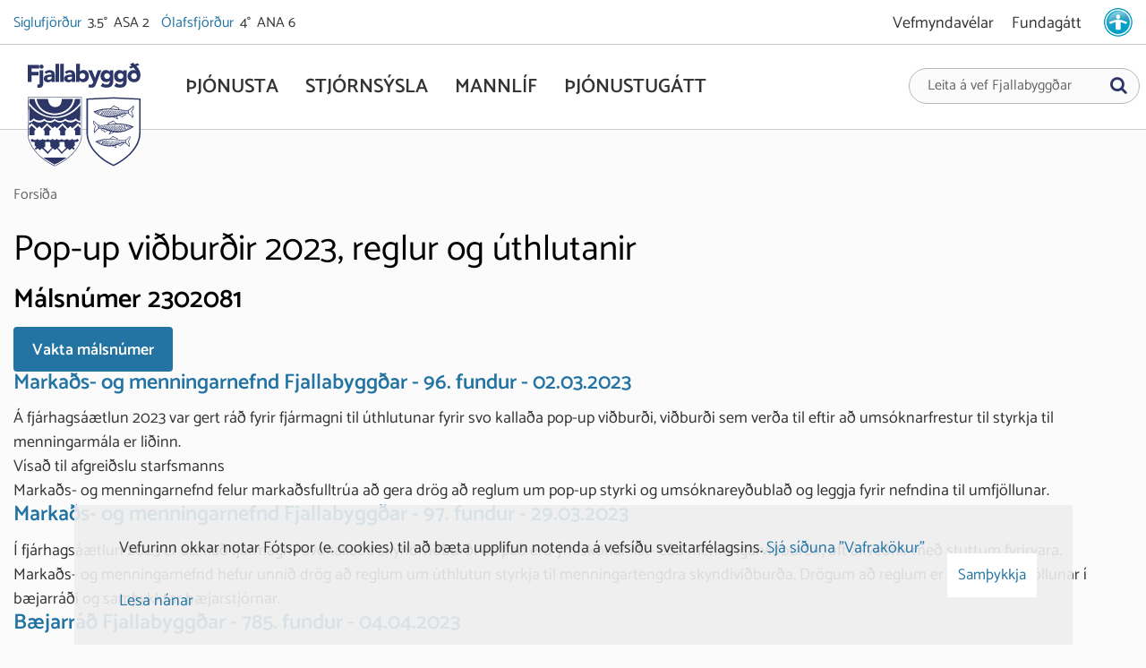

--- FILE ---
content_type: text/html; charset=UTF-8
request_url: https://www.fjallabyggd.is/is/moya/one/meeting/case/2302081
body_size: 27260
content:
<!DOCTYPE html>
<!--
		Stefna ehf. - Moya Vefumsjónarkerfi
		- - - - - - - - - - - - - - - - - -
		http://www.moya.is
		Moya - útgáfa 1.16.2		- - - - - - - - - - - - - - - - - -
-->
<html xmlns="http://www.w3.org/1999/xhtml" lang="is">
<head>
	<meta http-equiv="X-UA-Compatible" content="IE=edge">
	<meta name="viewport" content="width=device-width, initial-scale=1.0">
	<link rel="apple-touch-icon" sizes="180x180" href="/static/themes/2018/favicon/apple-touch-icon.png?v=eaaca2fddc">
	<link rel="icon" type="image/png" sizes="32x32" href="/static/themes/2018/favicon/favicon-32x32.png?v=3349bdf741">
	<link rel="icon" type="image/png" sizes="16x16" href="/static/themes/2018/favicon/favicon-16x16.png?v=6e4b4d01cc">
	<link rel="manifest" href="/static/themes/2018/favicon/site.webmanifest">
	<link rel="mask-icon" href="/static/themes/2018/favicon/safari-pinned-tab.svg?v=f54cb6796b" color="#2c3667">
	<meta name="msapplication-TileColor" content="#ffffff">
	<meta name="theme-color" content="#ffffff">
	<meta charset="UTF-8">
	<meta name="author" content="Fjallabyggð" >
	<meta name="generator" content="Moya 1.16.2" >
	<meta property="og:title" content="M&aacute;lsn&uacute;mer 2302081">
	<meta property="og:image" content="https://www.fjallabyggd.is/static/themes/2018/images/og.png?v=1769235541">
	<meta property="og:url" content="https://www.fjallabyggd.is/is/moya/one/meeting/case/2302081">
	<meta property="og:site_name" content="Fjallabygg&eth;">
	<meta property="og:image:width" content="200">
	<meta property="og:image:height" content="200">
	<meta property="og:locale" content="is_IS">
	<meta property="og:type" content="article">

	<title>Málsnúmer 2302081 | Fjallabyggð</title>
	<link href="/static/themes/2018/theme.css?v=312cff0340" rel="stylesheet" media="all" type="text/css"  />
	<link href="/is/moya/feed" rel="alternate" type="application/rss+xml" title="RSS - Fréttir" >
	<link href="/_w/tinymce/ui.css?v=1769235541" media="screen" rel="stylesheet" type="text/css" >
	<link href="/_w/elrte/elfinder/css/elfinder.css?v=1769235541" media="screen" rel="stylesheet" type="text/css" >
	<link href="/favicon.ico" rel="icon" type="image/x-icon" >
	<link href="/favicon.ico" rel="shortcut icon" type="image/x-icon" >
	<link href="/_moya/less/cookie-consent.css?v=1769235541" media="screen" rel="stylesheet" type="text/css" >
	
<!-- Google Tag Manager -->
<script>(function(w,d,s,l,i){w[l]=w[l]||[];w[l].push(

		{'gtm.start': new Date().getTime(),event:'gtm.js'}
	);var f=d.getElementsByTagName(s)[0],
		j=d.createElement(s),dl=l!='dataLayer'?'&l='+l:'';j.async=true;j.src=
		'https://www.googletagmanager.com/gtm.js?id='+i+dl;f.parentNode.insertBefore(j,f);
	})(window,document,'script','dataLayer','GTM-TLGDPXT');</script>
<!-- End Google Tag Manager -->

</head>
<body class="one hideright">
	<!-- Google Tag Manager (noscript) -->
	<noscript><iframe src="https://www.googletagmanager.com/ns.html?id=GTM-TLGDPXT"
					  height="0" width="0" style="display:none;visibility:hidden"></iframe></noscript>
	<!-- End Google Tag Manager (noscript) -->
	<a href="#main" id="skipToMain">Fara í efni</a>
	<a id="siteTop" class="hide">&nbsp;</a>
	
	<div id="fb-root"></div>
    <script>(function(d, s, id) {
            var js, fjs = d.getElementsByTagName(s)[0];
            if (d.getElementById(id)) return;
            js = d.createElement(s); js.id = id;
            js.src = "//connect.facebook.net/is_IS/sdk.js#xfbml=1&version=v2.0";
            fjs.parentNode.insertBefore(js, fjs);
        }(document, 'script', 'facebook-jssdk'));
    </script>

	<div id="page">
				<div id="pageContainer">
			<header id="header" data-moya-component="ext.sticky-head" data-shrink-on="146">
				<div class="contentWrap">
					<div class="logo">
						<a href="/is" aria-label="Fjallabyggð">
							<span>
<svg xmlns="http://www.w3.org/2000/svg" version="1.1" width="126" height="28" viewBox="0 0 126 28" xml:space="preserve"><path class="st0" d="M0 2.5h12.7v3.9H4.2v3.9h7.9v3.9H4.2v7.4H0V2.5zM17.4 22.5c0 3.3-1.2 5.5-4.8 5.5 -0.6 0-1.3 0-1.9-0.2l0.2-3.6c0.3 0.2 0.7 0.2 1 0.2 1.4 0 1.4-1.6 1.4-2.6V8.5h4V22.5zM15.4 2.1c1.3 0 2.3 1 2.3 2.3 0 1.3-1 2.3-2.3 2.3 -1.3 0-2.3-1-2.3-2.3C13.1 3.1 14.1 2.1 15.4 2.1zM26.7 19.9L26.7 19.9c-0.9 1.4-2.5 2-4.2 2 -2.4 0-4.6-1.4-4.6-4 0-4.5 5.5-4.6 8.8-4.6 0-1.4-1.2-2.3-2.6-2.3 -1.3 0-2.4 0.6-3.3 1.6l-2.1-2.2c1.5-1.4 3.6-2.1 5.7-2.1 4.7 0 5.9 2.4 5.9 6.7v6.6h-3.7V19.9zM25.7 15.8c-1.2 0-4 0.1-4 1.9 0 1 1 1.4 1.9 1.4 1.6 0 3.1-0.8 3.1-2.4v-0.9H25.7zM31.1 1.3h4v20.3h-4V1.3zM36.2 1.3h4v20.3h-4V1.3zM49.4 19.9L49.4 19.9c-0.9 1.4-2.5 2-4.2 2 -2.4 0-4.6-1.4-4.6-4 0-4.5 5.5-4.6 8.8-4.6 0-1.4-1.2-2.3-2.6-2.3 -1.3 0-2.4 0.6-3.3 1.6l-2.1-2.2c1.5-1.4 3.6-2.1 5.7-2.1 4.7 0 5.9 2.4 5.9 6.7v6.6h-3.7V19.9zM48.4 15.8c-1.2 0-4 0.1-4 1.9 0 1 1 1.4 1.9 1.4 1.6 0 3.1-0.8 3.1-2.4v-0.9H48.4zM54.2 1.3h4v8.6h0.1c0.9-1.3 2.5-1.7 4.1-1.7 3.7 0 5.9 3.3 5.9 6.9 0 3.9-2.5 6.7-6.4 6.7 -1.8 0-3.4-1.1-4-2h-0.1v1.7h-3.7V1.3zM61.1 18.3c2 0 3.2-1.3 3.2-3.3 0-2-1.2-3.3-3.2-3.3 -2 0-3.2 1.3-3.2 3.3C57.9 17 59.1 18.3 61.1 18.3zM76.3 23.6c-1.1 2.8-1.7 4.3-5.5 4.3 -1 0-2-0.2-3-0.5l0.5-3.3c0.6 0.3 1.2 0.4 1.9 0.4 1.8 0 2.1-0.8 2.7-2.2l0.3-0.7L67.5 8.5h4.3l3.3 8.6h0.1l2.9-8.6h4.1L76.3 23.6zM95.5 20.4c0 4.9-2.5 7.5-7.5 7.5 -2.3 0-4.7-0.4-6.5-1.9l2.2-3.3c1.2 1 2.6 1.7 4.2 1.7 2.4 0 3.6-1.3 3.6-3.2V20h-0.1c-0.9 1.3-2.5 1.7-3.7 1.7 -3.9 0-6.4-2.8-6.4-6.7 0-3.5 2.2-6.8 5.9-6.8 2.3 0 3.8 1.1 4.4 2h0.1V8.5h3.7V20.4zM88.6 18.1c1.8 0 3.2-1.5 3.2-3.2 0-1.7-1.4-3.2-3.2-3.2 -1.8 0-3.2 1.5-3.2 3.2C85.4 16.6 86.8 18.1 88.6 18.1zM110.6 20.4c0 4.9-2.5 7.5-7.5 7.5 -2.3 0-4.7-0.4-6.5-1.9l2.2-3.3c1.2 1 2.6 1.7 4.2 1.7 2.4 0 3.6-1.3 3.6-3.2V20h-0.1c-0.9 1.3-2.5 1.7-3.7 1.7 -3.9 0-6.4-2.8-6.4-6.7 0-3.5 2.3-6.8 5.9-6.8 2.3 0 3.8 1.1 4.4 2h0.1V8.5h3.7V20.4zM103.6 18.1c1.8 0 3.2-1.5 3.2-3.2 0-1.7-1.4-3.2-3.2-3.2 -1.8 0-3.2 1.5-3.2 3.2C100.4 16.6 101.8 18.1 103.6 18.1zM124.6 2.5l-3.3 1.4c1.7 1.8 4.6 5 4.6 10 0 4.8-2.5 8-7.2 7.9 -4 0-7.2-2.7-7.2-6.8 0-4.2 3.3-6.8 6.6-6.8 0.9 0 1.9 0.1 2.6 0.7l0.1-0.1c-0.7-1-2.1-2.7-3-3.5L115 6.6 113 4.7l2.9-1.2c-0.3-0.4-1.2-1.2-1.8-1.6l3.3-1.9c0.8 0.6 1.5 1.3 2.1 1.9l3.1-1.3L124.6 2.5zM118.7 18.3c2 0 3.2-1.3 3.2-3.3 0-2-1.2-3.3-3.2-3.3 -2 0-3.2 1.3-3.2 3.3C115.5 17 116.7 18.3 118.7 18.3z"/></svg>
<svg xmlns="http://www.w3.org/2000/svg" version="1.1" width="126" height="78" viewBox="0 0 126 78" xml:space="preserve"><path class="st1" d="M67.2 24.6l0-21.2 28.6-1.3 28.6 1.3v37.1c-0.1 15.2-14.2 28.4-28.6 35.3C81.2 69 67.2 55.9 67.2 40.6l0-2.6L67.2 24.6z"/><path class="st0" d="M112.4 32.9c0-0.3-0.2-0.5-0.5-0.5 -0.3 0-0.5 0.2-0.5 0.5 0 0.3 0.2 0.5 0.5 0.5C112.2 33.4 112.5 33.2 112.4 32.9zM75.5 33.1c0.1 0-3.1 4.9-1 7.5 0.3 0.4 1.2-2.8 4.9-4.8 0.1 0 0.8-0.5 2.9-0.1 0.2 0-0.8 1.1-0.9 1.2l0 0.1c1.6 0.3 3.6 1.3 4.5 2.9 0 0 0 0 0.1 0 0.2 0 1.8-1.6 3.6-1.9l2.6 0.8c0 0-1.6 2.7-1.7 3.3 0 0 0 0.1 0.1 0.1 0.1 0 5-2.1 5.9-2.5 11.8 1.8 21.9-6.2 21.9-6.2 -1.8-0.8-8.2-3.6-18.6-3.6 -1.5-0.6-4.2-3.4-4.2-3.4 -0.7 0.4-5 2.7-6.5 3.1 0 0.1 0.8 1.2 0.9 1.2 -0.8 0.2-5.6 1.1-8.9 1.1 -0.7 0-1.4-0.2-2-0.5 -2.6-1.3-5.5-4.9-5.6-4.9C73.1 26.5 72.3 30.6 75.5 33.1zM98.5 29.8c0.1 0.1 0.2 0.1 0.3 0.2C95 30.2 91 31 91 30.9c0 0-0.1-0.1-0.2-0.2 0 0-0.6-0.7-0.6-0.8 3.4-1.1 5.4-2.5 5.5-2.5C97.6 29.2 97.5 29.2 98.5 29.8 98.5 29.8 98.5 29.8 98.5 29.8zM112.9 32.9c0 0.5-0.4 1-1 1 -0.6 0-1-0.4-1-0.9 0-0.5 0.4-1 1-1C112.5 31.9 112.9 32.4 112.9 32.9zM109 37.4l-0.8-1.5 0.3-0.5c0.3 0.6 0.7 1.2 1.6 1.8C109.7 37.2 109.4 37.3 109 37.4zM107.3 37.5l0.6-1.3 0.7 1.3c-0.4 0.1-0.8 0.2-1.2 0.3L107.3 37.5zM103.7 34.1l0.6-1.3 0.7 1.2 -0.6 1.3L103.7 34.1zM104.2 35.7l-0.6 1.2 -0.7-1.2 0.6-1.3L104.2 35.7zM105.3 34.4l0.7 1.3 -0.6 1.3 -0.7-1.3L105.3 34.4zM105.5 34.1l0.6-1.3 0.7 1.3 -0.6 1.3L105.5 34.1zM107 34.5l0.8 1.4 -0.7 1.3 -0.8-1.4L107 34.5zM107.1 37.9L107.1 37.9 107.1 37.9C107.2 37.9 107.1 37.9 107.1 37.9zM106 38.2l-0.5-0.8 0.6-1.3 0.8 1.4 -0.3 0.5C106.4 38.1 106.2 38.1 106 38.2zM105.1 38.3l0.3-0.6 0.3 0.5C105.4 38.3 105.2 38.3 105.1 38.3zM104.4 38.4l-0.6-1.1 0.6-1.2 0.7 1.3 -0.5 1C104.6 38.4 104.5 38.4 104.4 38.4zM103.2 38.5l0.4-0.8 0.4 0.7C103.7 38.5 103.5 38.5 103.2 38.5zM102.8 38.6l-0.7-1.2 0.6-1.2 0.7 1.2L102.8 38.6C102.8 38.6 102.8 38.6 102.8 38.6zM93.2 34.6l0.7 1.2 -0.6 1.2 -0.7-1.2L93.2 34.6zM92.4 35.5l-0.7-1.2 0.6-1.3 0.7 1.2L92.4 35.5zM94.1 36.2l0.7 1.3 -0.2 0.5c-0.3-0.1-0.6-0.1-0.9-0.2l-0.1-0.3L94.1 36.2zM93.4 34.2l0.6-1.3 0.7 1.2 -0.6 1.3L93.4 34.2zM95 34.6l0.7 1.3L95 37.1l-0.7-1.3L95 34.6zM95 37.9l0.1 0.2c-0.1 0-0.1 0-0.2 0L95 37.9zM95.2 34.2l0.6-1.2 0.7 1.3 -0.6 1.2L95.2 34.2zM96.7 34.6l0.7 1.2 -0.6 1.2 -0.7-1.2L96.7 34.6zM96.9 34.2l0.6-1.3 0.7 1.2 -0.6 1.3L96.9 34.2zM98.4 34.5l0.7 1.2L98.5 37l-0.7-1.2L98.4 34.5zM98.6 34.2l0.6-1.3 0.7 1.2 -0.6 1.3L98.6 34.2zM100.1 34.5l0.7 1.2 -0.6 1.3 -0.7-1.2L100.1 34.5zM100.3 34.1l0.6-1.3 0.7 1.2 -0.6 1.3L100.3 34.1zM101.8 34.5l0.7 1.2 -0.6 1.3 -0.7-1.2L101.8 34.5zM101.4 38.6l0.5-0.9 0.5 0.9C102.1 38.6 101.8 38.6 101.4 38.6zM101.1 38.6l-0.7-1.2 0.6-1.3 0.7 1.2L101.1 38.6zM99.8 38.6l0.4-0.8 0.5 0.9C100.4 38.6 100.1 38.6 99.8 38.6zM99.3 38.6l-0.6-1.2 0.6-1.3 0.7 1.2L99.3 38.6C99.4 38.6 99.3 38.6 99.3 38.6zM98.1 38.5l0.4-0.7 0.4 0.8C98.6 38.5 98.4 38.5 98.1 38.5zM97.5 38.4l-0.5-1 0.6-1.2 0.7 1.2 -0.5 1C97.7 38.4 97.6 38.4 97.5 38.4zM96.5 38.3l0.2-0.5 0.3 0.5C96.9 38.3 96.7 38.3 96.5 38.3zM95.6 38.1l-0.4-0.7 0.6-1.3 0.7 1.2 -0.4 0.8C96 38.2 95.8 38.2 95.6 38.1zM93.2 39c1.2 0.3 1.9 0.4 2.3 0.5L91.9 41 93.2 39zM91.9 37.3l0.5-1 0.7 1.2L93 37.6C92.6 37.5 92.3 37.4 91.9 37.3zM91.6 37.1l-0.7-1.2 0.6-1.2 0.7 1.2L91.6 37.1zM90.7 35.5L90 34.3l0.6-1.2 0.7 1.2L90.7 35.5zM90.4 36.9l0.3-0.6 0.4 0.8C90.9 37 90.7 37 90.4 36.9zM89.2 35.9l0.6-1.2 0.7 1.2 -0.4 0.9c-0.2 0-0.3-0.1-0.5-0.1L89.2 35.9zM84.9 34.4l0.6-1.3 0.7 1.2 -0.6 1.1c-0.1 0-0.1 0-0.2-0.1L84.9 34.4zM85 35.3c-0.2 0-0.3-0.1-0.5-0.1l0.2-0.4L85 35.3zM86.4 34.8l0.6 1.1c-0.3-0.1-0.7-0.2-1-0.3L86.4 34.8zM86.6 34.4l0.6-1.3 0.7 1.2 -0.7 1.3L86.6 34.4zM88.1 34.7l0.7 1.2 -0.2 0.4c-0.4-0.1-0.8-0.2-1.1-0.3L88.1 34.7zM88.3 34.3l0.6-1.2 0.7 1.2L89 35.6 88.3 34.3zM88.9 36.5l0.1-0.2 0.1 0.2C89.1 36.5 89 36.5 88.9 36.5zM82.4 36.5c0.2-0.3 0.3-0.5 0.4-0.7 2.2 0.5 5.8 1.8 6 1.9 -0.7 0.4-1.7 0.7-2.3 1.4C85.1 37.6 83.8 37 82.4 36.5zM84.1 35.1c-0.2 0-0.4-0.1-0.6-0.1l-0.4-0.6 0.6-1.2 0.7 1.2L84.1 35.1zM82.9 34.9l0.1-0.1 0.1 0.2C83 34.9 82.9 34.9 82.9 34.9zM81.5 34.5l0.6-1.2 0.7 1.2 -0.2 0.5c-0.3 0-0.6 0-0.8-0.1L81.5 34.5zM79.7 34.5l0.7-1.3 0.7 1.2 -0.2 0.4c-0.3 0-0.6 0.1-0.9 0.1L79.7 34.5zM79.1 33.5c0-0.1 0.1-0.4 0.1-0.6 0.1-0.3 0.1-0.6 0.1-0.6 0.1 0 0.2 0.1 0.2 0.1 0 0 0.1 0 0.1 0 4 1 19.2-2.9 28.7-0.7 0.6 0.1 1.3 0.2 1.9 0.3 0 0.2-0.1 0.8-0.1 0.9 0 0.9 0.8 1.5 1.8 1.4 1.4-0.1 1.6-1.4 1.6-1.4 0.2 0 1.3 0.4 1.3 0.5 -0.8 0.4-2.7 1.7-3.7 2.1 0.1 0.1 0.3 0.2 0.5 0.3 0 0 3.4-1.9 4-2.1 0.1 0 0.4 0.2 0.6 0.2 -0.8 0.4-5.2 2.9-5.3 2.8 -2.5-1.3-2.4-3.4-1.9-4.6 -0.3-0.2-0.6-0.2-0.6-0.2 0 0-0.7 1.4-0.2 2.9l-0.3 0.6 -0.8-1.4 0.8-1.5c-0.1 0-0.2-0.1-0.3-0.1l-0.7 1.3 -0.7-1.3 0.2-0.3c-0.1 0-0.2 0-0.3 0l0 0 0 0c-0.1 0-0.3 0-0.4 0l0.2 0.4 -0.6 1.3 -0.7-1.3 0.2-0.5c-0.1 0-0.3 0-0.4 0 -0.1 0-0.1 0-0.1 0 -0.1 0-0.3 0-0.4 0l0.3 0.5 -0.6 1.3 -0.2 0.4 -0.6 1.3 -0.7-1.2 0.6-1.3 0.2-0.4 0.3-0.6c-0.1 0-0.3 0-0.4 0 -0.1 0-0.1 0-0.2 0 -0.1 0-0.3 0-0.4 0l0.3 0.6 -0.6 1.3 -0.7-1.2 0.3-0.6c-0.1 0-0.9 0-1 0l0.3 0.6 -0.6 1.3 -0.7-1.2 0.3-0.6c-0.1 0-0.9 0-1 0l0.3 0.6 -0.6 1.3 -0.7-1.2L98 32c-0.1 0-0.8 0-1 0l0.3 0.5 -0.6 1.3L96 32.6l0.3-0.5c-0.1 0-0.8 0-0.9 0.1l0.3 0.5L95 33.8l-0.7-1.2 0.2-0.4c-0.1 0-0.7 0-0.8 0.1l0.2 0.3 -0.6 1.3 -0.7-1.2 0.2-0.3c-0.1 0-0.6 0-0.7 0.1l0.2 0.3 -0.6 1.3 -0.7-1.2 0.1-0.3c-0.1 0-0.6 0-0.7 0l0.1 0.2 -0.6 1.2 -0.7-1.2 0.1-0.2c-0.1 0-0.5 0-0.6 0l0 0.1 -0.6 1.3c0 0-0.7-1.3-0.7-1.3 -0.1 0-0.4 0-0.4 0L86.4 34l-0.7-1.2 0 0c-0.1 0-0.5 0-0.5 0L84.7 34 84 32.9l-0.6 0L82.9 34l-0.6-1 -0.6 0 -0.5 1 -0.6-1 -0.7 0 -0.5 1L79.1 33.5zM76.2 33.1c0 0-0.6-0.6-1-1.1 -1.6-1.9-1.5-4.2-1.5-4.4 1 1 3.2 3.8 5.1 4.5 0 0-0.9 1.8 0.1 3.2 -1.6 0.5-3.2 2.5-4.3 3.8C74.2 36.3 76.3 33.2 76.2 33.1zM103.5 33.7l-0.7-1.2 -0.2 0.4 0.7 1.2L103.5 33.7z"/><path class="st0" d="M65.6 24.8l0 13.1 0 3.2c0 0.1 0 0.2 0 0.3C66.2 57.4 81 71 95.8 77.5c0.7-0.3 1.3-0.6 2-1 0 0 0 0 0.1 0 3.7-1.9 7.6-4.4 10.7-6.8 0.9-0.7 1.8-1.4 2.6-2.1 7.3-6.2 14.8-15.4 14.8-27.2V2L95.8 0.6 65.6 2 65.6 24.8zM67.2 24.6l0-21.2 28.6-1.3 28.6 1.3v37.1c-0.1 15.2-14.2 28.4-28.6 35.3C81.2 69 67.2 55.9 67.2 40.6l0-2.6L67.2 24.6z"/><path class="st0" d="M79.6 16.7c0.3 0 0.5-0.2 0.5-0.5 0-0.3-0.2-0.5-0.5-0.5 -0.3 0-0.5 0.2-0.5 0.5C79.1 16.5 79.4 16.7 79.6 16.7zM118.1 9.7c-0.1 0-3 3.6-5.6 4.9 -0.6 0.3-1.3 0.5-2 0.5 -3.3-0.1-8.1-0.9-8.9-1.1 0.1 0 0.9-1.1 0.9-1.2 -1.5-0.4-5.9-2.6-6.5-3.1 0 0-2.7 2.8-4.2 3.4 -10.4 0-16.8 2.8-18.6 3.6 0 0 10.1 8 21.9 6.2 0.9 0.3 5.8 2.5 5.9 2.5 0.1 0 0.1 0 0.1-0.1 -0.1-0.6-1.7-3.3-1.7-3.3l2.6-0.8c1.7 0.4 3.4 1.9 3.6 1.9 0.1 0 0.1 0 0.1 0 0.9-1.6 3-2.6 4.5-2.9l0-0.1c-0.1-0.1-1.1-1.1-0.9-1.2 2.1-0.3 2.8 0.1 2.9 0.1 3.7 2 4.6 5.2 4.9 4.8 2.1-2.6-1.1-7.5-1-7.5C119.3 13.9 118.5 9.7 118.1 9.7zM93.1 13.1c1-0.7 1-0.6 2.9-2.4 0.1-0.1 2.1 1.4 5.5 2.5 0 0.1-0.6 0.8-0.6 0.8 -0.1 0.1-0.1 0.2-0.2 0.2 0 0.1-4-0.8-7.8-0.8C92.9 13.3 93 13.2 93.1 13.1 93.1 13.1 93.1 13.1 93.1 13.1zM79.7 15.2c0.6 0 1 0.4 1 1 0 0.5-0.5 0.9-1 0.9 -0.6 0-1-0.4-1-1C78.7 15.6 79.1 15.2 79.7 15.2zM81.6 20.4c0.8-0.5 1.3-1.1 1.6-1.8l0.3 0.5 -0.8 1.5C82.2 20.6 81.9 20.5 81.6 20.4zM84.1 21.1c-0.4-0.1-0.8-0.2-1.2-0.3l0.7-1.3 0.6 1.3L84.1 21.1zM87.2 18.6l-0.6-1.3 0.7-1.2 0.6 1.3L87.2 18.6zM88 17.8l0.6 1.3L88 20.2 87.4 19 88 17.8zM87 19l-0.7 1.3L85.6 19l0.7-1.3L87 19zM85.4 18.6l-0.6-1.3 0.7-1.3 0.6 1.3L85.4 18.6zM85.2 19l-0.8 1.4 -0.6-1.3 0.8-1.4L85.2 19zM84.4 21.2L84.4 21.2 84.4 21.2C84.4 21.2 84.4 21.2 84.4 21.2zM84.9 21.3l-0.3-0.5 0.8-1.4 0.6 1.3 -0.5 0.8C85.4 21.4 85.1 21.3 84.9 21.3zM86 21.5l0.3-0.5 0.3 0.6C86.3 21.6 86.2 21.5 86 21.5zM87 21.7l-0.5-1 0.7-1.3 0.6 1.2 -0.6 1.1C87.1 21.7 87 21.7 87 21.7zM87.6 21.7L88 21l0.4 0.8C88.1 21.8 87.9 21.8 87.6 21.7zM88.8 21.9l-0.6-1.2 0.7-1.2 0.6 1.2L88.8 21.9C88.8 21.9 88.8 21.9 88.8 21.9zM99 19.2l-0.7 1.2 -0.6-1.2 0.7-1.2L99 19.2zM98.6 17.5l0.7-1.2 0.6 1.3 -0.7 1.2L98.6 17.5zM98.1 20.8L97.9 21c-0.3 0.1-0.6 0.1-0.9 0.2l-0.2-0.5 0.7-1.3L98.1 20.8zM97.5 18.7l-0.6-1.3 0.7-1.2 0.6 1.3L97.5 18.7zM97.3 19.1l-0.7 1.3 -0.6-1.3 0.7-1.3L97.3 19.1zM96.6 21.3c-0.1 0-0.1 0-0.2 0l0.1-0.2L96.6 21.3zM95.7 18.7l-0.6-1.2 0.7-1.3 0.6 1.2L95.7 18.7zM95.5 19.1l-0.7 1.2 -0.6-1.2 0.7-1.2L95.5 19.1zM94 18.7l-0.6-1.3 0.7-1.2 0.6 1.3L94 18.7zM93.8 19.1l-0.7 1.2 -0.6-1.3 0.7-1.2L93.8 19.1zM92.3 18.7l-0.6-1.3 0.7-1.2 0.6 1.3L92.3 18.7zM92.1 19.1l-0.7 1.2L90.8 19l0.7-1.2L92.1 19.1zM90.6 18.7L90 17.4l0.7-1.2 0.6 1.3L90.6 18.7zM90.4 19l-0.7 1.2L89.1 19l0.7-1.2L90.4 19zM89.2 21.9l0.5-0.9 0.5 0.9C89.8 21.9 89.5 21.9 89.2 21.9zM89.9 20.6l0.7-1.2 0.6 1.3 -0.7 1.2L89.9 20.6zM90.9 21.9l0.5-0.9 0.4 0.8C91.5 21.9 91.2 21.9 90.9 21.9zM92.2 21.9l-0.6-1.2 0.7-1.2 0.6 1.3L92.2 21.9C92.3 21.9 92.2 21.9 92.2 21.9zM92.7 21.8l0.4-0.8 0.4 0.7C93.2 21.8 93 21.8 92.7 21.8zM93.8 21.7l-0.5-1 0.7-1.2 0.6 1.2 -0.5 1C94 21.7 93.9 21.7 93.8 21.7zM94.5 21.7l0.3-0.5 0.2 0.5C94.9 21.6 94.7 21.6 94.5 21.7zM95.4 21.5L95 20.7l0.7-1.2 0.6 1.3L96 21.4C95.8 21.5 95.6 21.5 95.4 21.5zM99.7 24.3l-3.6-1.5c0.4-0.1 1.2-0.1 2.3-0.5L99.7 24.3zM98.6 20.9l-0.1-0.1 0.7-1.2 0.5 1C99.3 20.7 98.9 20.8 98.6 20.9zM99.4 19.2l0.7-1.2 0.6 1.2 -0.7 1.2L99.4 19.2zM100.3 17.6l0.7-1.2 0.6 1.2 -0.7 1.2L100.3 17.6zM100.4 20.4l0.4-0.8 0.3 0.6C100.9 20.2 100.7 20.3 100.4 20.4zM102 19.9c-0.2 0-0.3 0.1-0.5 0.1l-0.4-0.9 0.7-1.2 0.6 1.2L102 19.9zM106.2 18.7c-0.1 0-0.1 0-0.2 0.1l-0.6-1.1 0.7-1.2 0.6 1.3L106.2 18.7zM106.9 18.1l0.2 0.4c-0.2 0-0.3 0.1-0.5 0.1L106.9 18.1zM105.6 18.9c-0.3 0.1-0.7 0.2-1 0.3l0.6-1.1L105.6 18.9zM104.3 18.9l-0.7-1.3 0.7-1.2 0.6 1.3L104.3 18.9zM104.1 19.3c-0.4 0.1-0.7 0.2-1.1 0.3l-0.2-0.4 0.7-1.2L104.1 19.3zM102.6 18.8l-0.6-1.2 0.7-1.2 0.6 1.2L102.6 18.8zM102.5 19.8l0.1-0.2 0.1 0.2C102.6 19.8 102.5 19.8 102.5 19.8zM105.1 22.3c-0.7-0.6-1.6-1-2.3-1.4 0.2-0.1 3.8-1.4 6-1.9 0.1 0.2 0.1 0.5 0.4 0.7C107.8 20.3 106.5 20.9 105.1 22.3zM107.1 17.7l0.7-1.2 0.6 1.2 -0.4 0.6c-0.2 0-0.4 0.1-0.6 0.1L107.1 17.7zM108.5 18.2l0.1-0.2 0.1 0.1C108.6 18.2 108.6 18.2 108.5 18.2zM109.9 18.1c-0.3 0-0.6 0-0.8 0.1l-0.2-0.5 0.7-1.2 0.6 1.2L109.9 18.1zM111.6 18.3c-0.3-0.1-0.6-0.1-0.9-0.1l-0.2-0.4 0.7-1.2 0.7 1.3L111.6 18.3zM112.1 17.4l-0.5-1 -0.7 0 -0.6 1 -0.5-1 -0.6 0 -0.6 1 -0.5-1.1 -0.6 0 -0.6 1.1 -0.6-1.2c0 0-0.3 0-0.5 0l0 0 -0.7 1.2 -0.6-1.3c0 0-0.3 0-0.4 0 0 0-0.7 1.2-0.7 1.2l-0.6-1.3 0-0.1c0 0-0.5 0-0.6 0l0.1 0.2 -0.7 1.2 -0.6-1.2 0.1-0.2c-0.1 0-0.6 0-0.7 0l0.1 0.3 -0.7 1.2 -0.6-1.3 0.2-0.3c-0.1 0-0.6 0-0.7-0.1l0.2 0.3 -0.7 1.2 -0.6-1.3 0.2-0.3c-0.1 0-0.6 0-0.8-0.1l0.2 0.4 -0.7 1.2L96 15.9l0.3-0.5c-0.1 0-0.8 0-0.9-0.1l0.2 0.5 -0.7 1.3 -0.6-1.3 0.3-0.5c-0.1 0-0.8 0-1 0l0.3 0.6 -0.7 1.2 -0.6-1.3 0.3-0.6c-0.1 0-0.9 0-1 0l0.3 0.6 -0.7 1.2 -0.6-1.3 0.3-0.6c-0.1 0-0.9 0-1 0l0.3 0.6L89.8 17l-0.6-1.3 0.3-0.6c-0.1 0-0.3 0-0.4 0 -0.1 0-0.2 0-0.2 0 -0.1 0-0.3 0-0.4 0l0.3 0.6 0.2 0.4 0.6 1.3 -0.7 1.2 -0.6-1.3L88.1 17l-0.6-1.3 0.3-0.5c-0.1 0-0.3 0-0.4 0 0 0-0.1 0-0.1 0 -0.1 0-0.3 0-0.4 0l0.2 0.5L86.3 17l-0.6-1.3 0.2-0.4c-0.1 0-0.3 0-0.4 0l0 0 0 0c-0.1 0-0.2 0-0.3 0l0.2 0.3L84.6 17l-0.7-1.3c-0.1 0-0.2 0.1-0.3 0.1l0.8 1.5 -0.8 1.4 -0.3-0.6c0.4-1.5-0.2-2.9-0.2-2.9 0 0-0.3 0-0.6 0.2 0.5 1.2 0.6 3.2-1.9 4.6 -0.1 0-4.5-2.4-5.3-2.8 0.2 0 0.5-0.3 0.6-0.2 0.5 0.2 3.9 2.1 4 2.1 0.2-0.1 0.4-0.2 0.5-0.3 -1.1-0.5-3-1.7-3.7-2.1 0.1-0.1 1.1-0.5 1.3-0.5 0 0 0.2 1.4 1.6 1.4 1.1 0 1.8-0.5 1.8-1.4 0-0.1-0.1-0.7-0.1-0.9 0.6-0.1 1.3-0.2 1.9-0.3 9.5-2.2 24.8 1.7 28.7 0.7 0 0 0.1 0 0.1 0 0.1 0 0.2 0 0.2-0.1 0 0 0.1 0.3 0.1 0.6 0.1 0.2 0.1 0.5 0.1 0.6L112.1 17.4zM116.9 22.4c-1.1-1.4-2.7-3.3-4.3-3.8 1-1.4 0.1-3.2 0.1-3.2 1.9-0.6 4.1-3.4 5.1-4.5 0 0.2 0.1 2.4-1.5 4.4 -0.4 0.5-1 1.1-1 1.1C115.3 16.5 117.4 19.5 116.9 22.4zM88.3 17.4l0.7-1.2 -0.2-0.4L88.1 17 88.3 17.4z"/><path class="st0" d="M81 49.9c0.2 0 0.4-0.2 0.5-0.4 0-0.2-0.2-0.4-0.4-0.4 -0.2 0-0.4 0.2-0.5 0.4C80.5 49.7 80.7 49.9 81 49.9zM114.2 43.9c-0.1 0-2.6 3.1-4.9 4.3 -0.5 0.2-1.2 0.4-1.7 0.4 -2.9-0.1-7-0.8-7.7-1 0 0 0.8-1 0.8-1 -1.3-0.4-5.1-2.3-5.6-2.7 0 0-2.4 2.4-3.7 3 -9 0-14.5 2.5-16.1 3.1 0 0 8.7 6.9 18.9 5.3 0.8 0.3 5 2.1 5.1 2.1 0.1 0 0.1 0 0.1-0.1 -0.1-0.5-1.4-2.8-1.4-2.8l2.3-0.7c1.5 0.3 2.9 1.7 3.1 1.7 0.1 0 0 0 0.1 0 0.8-1.4 2.6-2.2 3.9-2.5l0-0.1c-0.1-0.1-0.9-1-0.8-1 1.8-0.3 2.4 0.1 2.5 0.1 3.2 1.7 4 4.5 4.2 4.2 1.8-2.3-0.9-6.5-0.9-6.5C115.2 47.5 114.5 43.9 114.2 43.9zM92.6 46.8c0.9-0.6 0.8-0.6 2.5-2 0.1-0.1 1.8 1.2 4.7 2.1 0 0.1-0.5 0.7-0.5 0.7 -0.1 0.1-0.1 0.1-0.2 0.2 0 0-3.5-0.7-6.8-0.7C92.4 46.9 92.5 46.9 92.6 46.8 92.6 46.8 92.6 46.8 92.6 46.8zM81 48.6c0.5 0 0.9 0.4 0.9 0.8 0 0.5-0.4 0.8-0.9 0.8s-0.9-0.4-0.9-0.8C80.1 49 80.5 48.6 81 48.6zM82.6 53.1c0.7-0.4 1.1-1 1.3-1.5l0.2 0.5 -0.7 1.3C83.2 53.3 82.9 53.2 82.6 53.1zM84.8 53.7c-0.3-0.1-0.7-0.2-1-0.3l0.6-1.1 0.6 1.1L84.8 53.7zM87.5 51.5l-0.5-1.1 0.6-1.1 0.5 1.1L87.5 51.5zM88.2 50.8l0.5 1.1L88.2 53l-0.5-1.1L88.2 50.8zM87.3 51.9L86.7 53l-0.5-1.1 0.6-1.1L87.3 51.9zM86 51.6l-0.6-1.1 0.6-1.1 0.6 1.1L86 51.6zM85.8 51.9l-0.7 1.2L84.6 52l0.7-1.2L85.8 51.9zM85.1 53.8L85.1 53.8 85.1 53.8C85.1 53.8 85.1 53.8 85.1 53.8zM85.5 53.9l-0.2-0.5 0.7-1.2 0.5 1.1L86.1 54C85.9 54 85.7 53.9 85.5 53.9zM86.4 54.1l0.2-0.4 0.3 0.5C86.8 54.1 86.6 54.1 86.4 54.1zM87.3 54.2l-0.4-0.9 0.6-1.1 0.5 1.1 -0.5 0.9C87.4 54.2 87.4 54.2 87.3 54.2zM87.8 54.3l0.3-0.6 0.4 0.7C88.3 54.3 88.1 54.3 87.8 54.3zM88.9 54.4l-0.5-1.1 0.6-1.1 0.5 1.1L88.9 54.4C88.9 54.4 88.9 54.4 88.9 54.4zM97.7 52l-0.6 1L96.5 52l0.6-1.1L97.7 52zM97.3 50.6l0.6-1 0.6 1.1 -0.6 1L97.3 50.6zM96.9 53.4l-0.1 0.2c-0.3 0.1-0.5 0.1-0.8 0.2l-0.2-0.4 0.6-1.1L96.9 53.4zM96.4 51.7l-0.6-1.1 0.6-1.1 0.6 1.1L96.4 51.7zM96.2 52l-0.6 1.1L95 52l0.6-1.1L96.2 52zM95.7 53.9c0 0-0.1 0-0.2 0l0.1-0.2L95.7 53.9zM94.9 51.7l-0.5-1.1 0.6-1.1 0.5 1.1L94.9 51.7zM94.7 52l-0.6 1.1L93.6 52l0.6-1.1L94.7 52zM93.4 51.6l-0.6-1.1 0.6-1.1 0.6 1.1L93.4 51.6zM93.2 52L92.6 53l-0.6-1.1 0.6-1.1L93.2 52zM91.9 51.6l-0.5-1.1 0.6-1.1 0.6 1.1L91.9 51.6zM91.7 51.9L91.1 53l-0.5-1.1 0.6-1.1L91.7 51.9zM90.4 51.6l-0.5-1.1 0.6-1.1 0.6 1.1L90.4 51.6zM90.3 51.9L89.7 53l-0.5-1.1 0.6-1.1L90.3 51.9zM89.2 54.4l0.4-0.7 0.4 0.8C89.8 54.4 89.5 54.4 89.2 54.4zM89.8 53.3l0.6-1.1 0.6 1.1 -0.6 1.1L89.8 53.3zM90.7 54.4l0.4-0.8 0.4 0.7C91.2 54.4 91 54.4 90.7 54.4zM91.8 54.4l-0.5-1 0.6-1.1 0.6 1.1L91.8 54.4C91.9 54.4 91.9 54.4 91.8 54.4zM92.3 54.3l0.4-0.7 0.3 0.6C92.7 54.3 92.5 54.3 92.3 54.3zM93.2 54.3l-0.4-0.9 0.6-1.1 0.5 1.1 -0.5 0.8C93.4 54.2 93.3 54.2 93.2 54.3zM93.8 54.2l0.3-0.5 0.2 0.4C94.1 54.1 94 54.2 93.8 54.2zM94.6 54.1l-0.3-0.7 0.6-1.1 0.6 1.1L95.1 54C94.9 54 94.8 54 94.6 54.1zM98.3 56.5l-3.1-1.3c0.3-0.1 1-0.1 2-0.4L98.3 56.5zM97.3 53.5L97.3 53.5l0.5-1.1 0.4 0.9C98 53.3 97.6 53.4 97.3 53.5zM98 52.1l0.6-1.1 0.5 1.1 -0.6 1.1L98 52.1zM98.8 50.7l0.6-1.1 0.5 1.1 -0.6 1.1L98.8 50.7zM98.9 53.1l0.4-0.7 0.3 0.5C99.4 53 99.1 53 98.9 53.1zM100.3 52.7c-0.1 0-0.3 0.1-0.4 0.1l-0.4-0.8 0.6-1.1 0.5 1.1L100.3 52.7zM103.9 51.7c-0.1 0-0.1 0-0.2 0l-0.5-0.9 0.6-1.1 0.6 1.1L103.9 51.7zM104.5 51.1l0.2 0.3c-0.1 0-0.3 0.1-0.4 0.1L104.5 51.1zM103.4 51.8c-0.3 0.1-0.6 0.2-0.9 0.2l0.5-0.9L103.4 51.8zM102.3 51.8l-0.6-1.1 0.6-1 0.6 1.1L102.3 51.8zM102.1 52.1c-0.3 0.1-0.6 0.2-1 0.3l-0.2-0.4 0.6-1L102.1 52.1zM100.8 51.7l-0.5-1.1 0.6-1 0.5 1.1L100.8 51.7zM100.7 52.6l0.1-0.2 0.1 0.1C100.8 52.5 100.7 52.6 100.7 52.6zM103 54.7c-0.6-0.5-1.4-0.9-2-1.2 0.1-0.1 3.2-1.2 5.2-1.6 0.1 0.2 0.1 0.4 0.3 0.6C105.3 53 104.2 53.5 103 54.7zM104.7 50.8l0.6-1.1 0.5 1.1 -0.3 0.5c-0.2 0-0.3 0.1-0.5 0.1L104.7 50.8zM105.9 51.2l0.1-0.1 0.1 0.1C106 51.2 106 51.2 105.9 51.2zM107.1 51.1c-0.2 0-0.5 0-0.7 0l-0.2-0.4 0.6-1 0.5 1.1L107.1 51.1zM108.6 51.3c-0.2-0.1-0.5-0.1-0.8-0.1l-0.2-0.3 0.6-1.1 0.6 1.1L108.6 51.3zM109 50.5l-0.5-0.9 -0.6 0 -0.5 0.9 -0.4-0.9 -0.5 0 -0.5 0.9 -0.5-0.9 -0.5 0 -0.5 1 -0.5-1c0 0-0.3 0-0.4 0l0 0 -0.6 1 -0.5-1.1c0 0-0.2 0-0.3 0 0 0-0.6 1.1-0.6 1.1l-0.5-1.1 0-0.1c0 0-0.4 0-0.5 0l0.1 0.2 -0.6 1 -0.5-1.1 0.1-0.2c-0.1 0-0.5 0-0.6 0l0.1 0.2 -0.6 1.1 -0.5-1.1 0.1-0.2c-0.1 0-0.5 0-0.6 0l0.1 0.3 -0.6 1 -0.6-1.1 0.2-0.3c-0.1 0-0.6 0-0.7 0l0.2 0.3 -0.6 1.1 -0.5-1.1 0.2-0.4c-0.1 0-0.7 0-0.8 0l0.2 0.4 -0.6 1.1 -0.6-1.1 0.2-0.4c-0.1 0-0.7 0-0.8 0l0.3 0.5 -0.6 1.1 -0.6-1.1 0.3-0.5c-0.1 0-0.8 0-0.9 0l0.3 0.5 -0.6 1.1 -0.6-1.1 0.3-0.5c-0.1 0-0.8 0-0.9 0l0.3 0.5 -0.6 1.1 -0.5-1.1 0.3-0.5c-0.1 0-0.2 0-0.4 0 -0.1 0-0.1 0-0.2 0 -0.1 0-0.2 0-0.3 0l0.3 0.5 0.2 0.3 0.5 1.1L89 51.6l-0.5-1.1 -0.2-0.3 -0.5-1.1 0.3-0.5c-0.1 0-0.2 0-0.4 0 0 0-0.1 0-0.1 0 -0.1 0-0.2 0-0.3 0l0.2 0.4 -0.6 1.1L86.2 49l0.2-0.4c-0.1 0-0.2 0-0.4 0l0 0 0 0c-0.1 0-0.2 0-0.3 0l0.1 0.3 -0.6 1.1L84.7 49c-0.1 0-0.2 0.1-0.3 0.1l0.7 1.3 -0.7 1.2 -0.3-0.5c0.4-1.3-0.2-2.5-0.2-2.5 0 0-0.3 0-0.6 0.2 0.4 1 0.5 2.8-1.7 3.9 -0.1 0-3.9-2.1-4.6-2.4 0.2 0 0.4-0.2 0.5-0.2 0.4 0.2 3.4 1.8 3.4 1.8 0.2-0.1 0.3-0.2 0.5-0.3 -0.9-0.4-2.6-1.5-3.2-1.8 0.1-0.1 1-0.4 1.2-0.4 0 0 0.2 1.2 1.4 1.2 0.9 0 1.5-0.4 1.6-1.2 0-0.1-0.1-0.6-0.1-0.8 0.6-0.1 1.1-0.2 1.6-0.3 8.3-1.9 21.4 1.5 24.9 0.6 0 0 0.1 0 0.1 0 0.1 0 0.1 0 0.2-0.1 0 0 0.1 0.3 0.1 0.5 0.1 0.2 0.1 0.4 0.1 0.5L109 50.5zM113.2 54.8c-0.9-1.2-2.3-2.9-3.7-3.3 0.9-1.2 0.1-2.8 0.1-2.8 1.7-0.5 3.5-3 4.4-3.9 0 0.2 0.1 2.1-1.3 3.8 -0.3 0.4-0.8 0.9-0.8 1C111.8 49.7 113.6 52.4 113.2 54.8zM88.4 50.5l0.6-1.1 -0.2-0.3 -0.6 1.1L88.4 50.5z"/><path class="st1" d="M30.2 77.6c0 0-23.3-9.3-29.8-31l0 0 0 0L0 0.7l0.3 0L0 0.7l0-0.3h60.2v45.8l0 0c0 0.1-2.3 18.4-29.7 31.3l0 0 -0.1 0.1L30.2 77.6 30.2 77.6zM59.6 1"/><path class="st0" d="M30.2 77.6c0 0-23.3-9.3-29.8-31l0 0 0 0L0 0.7l0.3 0L0 0.7l0-0.3h60.2v45.8l0 0c0 0.1-2.3 18.4-29.7 31.3l0 0 -0.1 0.1L30.2 77.6 30.2 77.6zM26.8 75.2c1.9 1 3.2 1.6 3.6 1.7l0 0c20.3-9.6 26.6-22.2 28.5-27.8l0 0c0.6-1.7 0.7-2.8 0.8-3l0 0V1H0.6L1 46.5C5.8 62.5 20 71.7 26.8 75.2L26.8 75.2z"/><path class="st0" d="M30.2 18.8L30.2 18.8C49.3 17.5 50.6 2.5 50.6 2.5H38c-0.1 9.8-6.9 8.9-7.7 9l-0.1 0c0 0-6.9 0.2-7.7-9H9.9C9.9 2.5 11.4 18 30.2 18.8z"/><path class="st0" d="M52.7 2.6c0 0-1.7 17.1-22.5 18l0 0C10.2 19.9 7.6 2.6 7.6 2.6H1.7v4.4C14.9 23.7 29 22.3 30.1 22.3h0c0 0 15.3 1.3 28.5-15.3V2.6H52.7z"/><polygon class="st0" points="7.4 38.1 9 36.7 4.4 32.2 1.6 35.3 1.8 42.9 7.4 42.9 "/><polygon class="st0" points="24.3 43.3 24.3 38.1 26.2 36.5 21.7 32 17.3 36.6 18.7 38.1 18.8 43.3 "/><path class="st0" d="M30.2 23.8L30.2 23.8C11.3 23.9 1.6 9.3 1.6 9.3l0.1 17.7c2.8 0 5-2.9 5-2.9 2.7 2.7 5.8 2.5 5.8 2.5 3.8 0.4 5.9-2.2 5.9-2.2 2.4 2.9 6 2.7 6 2.7 2.1 0.3 5.2-1.9 5.7-2.2 0.3 0.2 3.6 2.5 5.8 2.2 0 0 3.5 0.2 6-2.7 0 0 2.1 2.6 5.9 2.2 0 0 3.1 0.2 5.8-2.5 0 0 2.2 2.9 5 2.9l0.1-17.7C58.7 9.3 49 23.8 30.2 23.8z"/><path class="st0" d="M30.2 26.9c-2.7 2.4-5.5 2-5.5 2 -3.4 0.1-6.4-2.1-6.4-2.1C17 28.6 13 28.8 13 28.8c-3.3 0.1-6.4-2.2-6.4-2.2 -2.3 2.6-5 2.2-5 2.2l0 3.5 2.8-2.8 6.2 5.8 2.2-2.4 2.9 2.6 5.8-6 6.3 5.7 2.4-2.1 2.4 2.1 6.3-5.7 5.8 6 2.9-2.6 2.2 2.4 6.2-5.8 2.8 2.8 0-3.5c0 0-2.6 0.4-4.9-2.2 0 0-3.1 2.3-6.4 2.2 0 0-4-0.2-5.3-2.1 0 0-3 2.2-6.4 2.1 0 0-2.8 0.4-5.5-2"/><polygon class="st0" points="51.5 36.7 53.1 38.2 53.1 42.9 58.7 42.9 58.9 35.4 56.1 32.2 "/><polygon class="st0" points="41.7 43.3 41.8 38.2 43.2 36.6 38.8 32 34.3 36.5 36.2 38.2 36.2 43.3 "/><path class="st0" d="M30.3 59.5l2.2-1.7 5.4 6.1 6.6-6.3 2.2 2.1 2.6-2.1 2.1 1.7 1.2-1.5 -1.9-1.6 1.9-1.7v-4.1l2.9 0 0.6-0.3 1-1.6 -1.9-1.6c0 0-1 1.5-2.7 1.4 0 0-2.2 0.2-2.9-1.4 0 0-1 1.6-2.9 1.5 0 0-2.1-0.1-3-1.4 0 0-1.2 1.5-3.3 1.2 0 0-1.4 0.4-2.4-1.2 0 0-1.1 1.4-2.9 1.3 0 0-1.5 0.2-2.6-1.4 0 0-1 1.4-2.3 1.4h0c-1.4 0-2.4-1.4-2.4-1.4 -1.1 1.6-2.6 1.4-2.6 1.4 -1.8 0.1-2.9-1.3-2.9-1.3 -1 1.6-2.4 1.2-2.4 1.2 -2.1 0.3-3.3-1.2-3.3-1.2 -0.9 1.3-3 1.4-3 1.4 -1.9 0.1-2.9-1.5-2.9-1.5 -0.7 1.6-2.9 1.4-2.9 1.4 -1.7 0.1-2.7-1.4-2.7-1.4l-1.9 1.6 1 1.6L5 50.4l2.7 0v4.1l1.9 1.7 -1.9 1.6 1.2 1.5 2.1-1.7 2.6 2.1 2.2-2.1 6.6 6.3 5.6-6.3M22.5 61.5l-4.8-4.3 1.9-1.7v-5.1h5.5l0.1 5.1 1.7 1.4L22.5 61.5zM38.1 61.7L33.7 57l1.7-1.4v-5.1H41l0.3 5.2 1.7 1.3L38.1 61.7z"/><path class="st0" d="M42.3 67.9l-12.1 0 0 0 -11.8 0 -0.8 0.4c9.9 6.1 11.9 7.2 12.4 7.3 0.4 0 1.4-0.1 13-7.2L42.3 67.9z"/></svg>
</span>
						</a>
					</div>
					<div id="mainmenu">
						<ul class="menu mmLevel1 " id="mmm-4"><li class="ele-thjonusta si level1 children first ord-1"><a href="/is/thjonusta"><span>&THORN;j&oacute;nusta</span></a><ul class="menu mmLevel2 " id="mmm-15"><li class="ele-velferd-og-fjolskyldan si level2 children first ord-1"><a href="/is/thjonusta/velferd-og-fjolskyldan"><span>Velfer&eth; og fj&ouml;lskyldan</span></a><ul class="menu mmLevel3 " id="mmm-184"><li class="ele-malefni-aldradra si level3 children first ord-1"><a href="/is/thjonusta/velferd-og-fjolskyldan/malefni-aldradra"><span>Eldri borgarar</span></a><ul class="menu mmLevel4 " id="mmm-443"><li class="ele-malefni-aldradra si level4 first ord-1"><a href="/is/thjonusta/velferd-og-fjolskyldan/malefni-aldradra/malefni-aldradra"><span>M&aacute;lefni aldra&eth;ra</span></a></li><li class="ele-felagsleg-heimathjonusta-aldradra si level4 ord-2"><a href="/is/thjonusta/velferd-og-fjolskyldan/malefni-aldradra/felagsleg-heimathjonusta-aldradra"><span>F&eacute;lagsleg heima&thorn;j&oacute;nusta aldra&eth;ra</span></a></li><li class="ele-leiguibudir-fyrir-aldradra si level4 ord-3"><a href="/is/thjonusta/velferd-og-fjolskyldan/malefni-aldradra/leiguibudir-fyrir-aldradra"><span>Leigu&iacute;b&uacute;&eth;ir fyrir aldra&eth;ra</span></a></li><li class="ele-tomstunda-og-ithrottastarf si level4 ord-4"><a href="/is/thjonusta/velferd-og-fjolskyldan/malefni-aldradra/tomstunda-og-ithrottastarf"><span>T&oacute;mstunda- og &iacute;&thorn;r&oacute;ttastarf</span></a></li><li class="ele-faerni-og-heilsumat si level4 ord-5"><a href="/is/thjonusta/velferd-og-fjolskyldan/malefni-aldradra/faerni-og-heilsumat"><span>F&aelig;rni- og heilsumat</span></a></li><li class="ele-felog-eldri-borgara si level4 ord-6"><a href="/is/thjonusta/velferd-og-fjolskyldan/malefni-aldradra/felog-eldri-borgara"><span>F&eacute;l&ouml;g eldri borgara &iacute; Fjallabygg&eth;</span></a></li><li class="ele-hreyfing-heilsuefling-tomstunda-og-ithrottastarf-eldra-folks si level4 last ord-7"><a href="https://www.fjallabyggd.is/is/thjonusta/velferd-og-fjolskyldan/malefni-aldradra/tomstunda-og-ithrottastarf"><span>Hreyfing, heilsuefling, t&oacute;mstunda- og &iacute;&thorn;r&oacute;ttastarf eldra f&oacute;lks</span></a></li></ul></li><li class="ele-felagsleg-heimathjonusta si level3 ord-2"><a href="/is/thjonusta/velferd-og-fjolskyldan/felagsleg-heimathjonusta"><span>F&eacute;lagsleg heima&thorn;j&oacute;nusta</span></a></li><li class="ele-felagsleg-radgjof si level3 ord-3"><a href="/is/thjonusta/velferd-og-fjolskyldan/felagsleg-radgjof"><span>F&eacute;lagsleg r&aacute;&eth;gj&ouml;f</span></a></li><li class="ele-fjarhagsadstod si level3 ord-4"><a href="/is/thjonusta/velferd-og-fjolskyldan/fjarhagsadstod"><span>Fj&aacute;rhagsa&eth;sto&eth;</span></a></li><li class="ele-barnaverndarthjonusta-mid-nordurlands si level3 ord-5"><a href="/is/thjonusta/velferd-og-fjolskyldan/barnaverndarthjonusta-mid-nordurlands"><span>Barnaverndar&thorn;j&oacute;nusta Mi&eth; -Nor&eth;urlands</span></a></li><li class="ele-barnavernd color--red si level3 ord-6"><a href="/is/thjonusta/velferd-og-fjolskyldan/barnavernd"><span>Barnavernd - Tilkynning til barnaverndar</span></a></li><li class="ele-malefni-fatladra si level3 children ord-7"><a href="/is/thjonusta/velferd-og-fjolskyldan/malefni-fatladra"><span>M&aacute;lefni fatla&eth;ra</span></a><ul class="menu mmLevel4 " id="mmm-444"><li class="ele-thjonusta-vid-fullordna si level4 first ord-1"><a href="/is/thjonusta/velferd-og-fjolskyldan/malefni-fatladra/thjonusta-vid-fullordna"><span>&THORN;j&oacute;nusta vi&eth; fullor&eth;na</span></a></li><li class="ele-thjonusta-vid-fotlud-born-og-fjolskyldur-theirra si level4 last ord-2"><a href="/is/thjonusta/velferd-og-fjolskyldan/malefni-fatladra/thjonusta-vid-fotlud-born-og-fjolskyldur-theirra"><span>&THORN;j&oacute;nusta vi&eth; f&ouml;tlu&eth; b&ouml;rn og fj&ouml;lskyldur &thorn;eirra</span></a></li></ul></li><li class="ele-felagslegt-leiguhusnaedi si level3 ord-8"><a href="/is/thjonusta/velferd-og-fjolskyldan/felagslegt-leiguhusnaedi"><span>F&eacute;lagslegt leiguh&uacute;sn&aelig;&eth;i</span></a></li><li class="ele-farsaeld-barna-i-fjallabyggd si level3 last ord-9"><a href="/is/thjonusta/velferd-og-fjolskyldan/farsaeld-barna-i-fjallabyggd"><span>Fars&aelig;ld barna &iacute; Fjallabygg&eth;</span></a></li></ul></li><li class="ele-menntun si level2 children ord-2"><a href="/is/thjonusta/menntun"><span>Menntun</span></a><ul class="menu mmLevel3 " id="mmm-185"><li class="ele-leikskoli-fjallabyggdar si level3 first ord-1"><a href="/is/thjonusta/menntun/leikskoli-fjallabyggdar"><span>Leiksk&oacute;li</span></a></li><li class="ele-grunnskoli-fjallabyggdar si level3 ord-2"><a href="/is/thjonusta/menntun/grunnskoli-fjallabyggdar"><span>Grunnsk&oacute;li</span></a></li><li class="ele-tonskoli si level3 ord-3"><a href="/is/thjonusta/menntun/tonskoli"><span>T&oacute;nlistarsk&oacute;linn &aacute; Tr&ouml;llaskaga</span></a></li><li class="ele-menntaskolinn-trollaskaga si level3 ord-4"><a href="https://www.mtr.is/"><span>Menntask&oacute;linn &aacute; Tr&ouml;llaskaga</span></a></li><li class="ele-simey si level3 last ord-5"><a href="/is/thjonusta/menntun/simey"><span>S&Iacute;MEY</span></a></li></ul></li><li class="ele-ithrottir-og-tomstundastarf si level2 children ord-3"><a href="/is/thjonusta/ithrottir-og-tomstundastarf"><span>&Iacute;&thorn;r&oacute;ttir og t&oacute;mstundastarf</span></a><ul class="menu mmLevel3 " id="mmm-188"><li class="ele-ithrottamidstod-fjallabyggdar si level3 children first ord-1"><a href="/is/thjonusta/ithrottir-og-tomstundastarf/ithrottamidstod-fjallabyggdar"><span>&Iacute;&thorn;r&oacute;ttami&eth;st&ouml;&eth;var / sundlaugar</span></a><ul class="menu mmLevel4 " id="mmm-62"><li class="ele-fjallakort-rafraen-adgongukort si level4 first last ord-1"><a href="/is/thjonusta/ithrottir-og-tomstundastarf/ithrottamidstod-fjallabyggdar/fjallakort-rafraen-adgongukort"><span>Fjallakort - Vefverslun</span></a></li></ul></li><li class="ele-ithrotta-og-fristundastarf si level3 children ord-2"><a href="/is/thjonusta/ithrottir-og-tomstundastarf/ithrotta-og-fristundastarf"><span>Fr&iacute;stunda- og &iacute;&thorn;r&oacute;ttastarf</span></a><ul class="menu mmLevel4 " id="mmm-225"><li class="ele-felagsmidstodin-neon si level4 first ord-1"><a href="/is/thjonusta/ithrottir-og-tomstundastarf/ithrotta-og-fristundastarf/felagsmidstodin-neon"><span>F&eacute;lagsmi&eth;st&ouml;&eth;in Neon</span></a></li><li class="ele-fristund si level4 ord-2"><a href="/is/thjonusta/ithrottir-og-tomstundastarf/ithrotta-og-fristundastarf/fristund"><span>Fr&iacute;stund</span></a></li><li class="ele-fristundathjonusta si level4 ord-3"><a href="/is/thjonusta/ithrottir-og-tomstundastarf/ithrotta-og-fristundastarf/fristundathjonusta"><span>Fr&iacute;t&iacute;ma&thorn;j&oacute;nusta</span></a></li><li class="ele-fristundastyrkur si level4 ord-4"><a href="/is/thjonusta/ithrottir-og-tomstundastarf/ithrotta-og-fristundastarf/fristundastyrkur"><span>Fr&iacute;stundastyrkir</span></a></li><li class="ele-sumarnamskeid-barna-og-unglinga-2025 si level4 last ord-5"><a href="/is/thjonusta/ithrottir-og-tomstundastarf/ithrotta-og-fristundastarf/sumarnamskeid-barna-og-unglinga-2025"><span>Sumarn&aacute;mskei&eth; barna og unglinga 2025</span></a></li></ul></li><li class="ele-skolaakstur si level3 ord-3"><a href="/is/thjonusta/ithrottir-og-tomstundastarf/skolaakstur"><span>Sk&oacute;la- og fr&iacute;stundaakstur</span></a></li><li class="ele-heilsueflandi-samfelag si level3 ord-4"><a href="/is/thjonusta/ithrottir-og-tomstundastarf/heilsueflandi-samfelag"><span>Heilsueflandi samf&eacute;lag</span></a></li><li class="ele-vefverslun-sportabler si level3 ord-5"><a href="/is/thjonusta/ithrottir-og-tomstundastarf/vefverslun-sportabler"><span>Vefverslun Sportabler</span></a></li><li class="ele-fjallakort color--green si level3 last ord-6"><a href="https://fjallakort.is/" target="_blank"><span>Fjallakort &ndash; Vefverslun &iacute;&thorn;r&oacute;ttami&eth;st&ouml;&eth;var</span></a></li></ul></li><li class="ele-skipulag-og-umhverfi si level2 children ord-4"><a href="/is/thjonusta/skipulag-og-umhverfi"><span>Skipulags- og byggingarm&aacute;l</span></a><ul class="menu mmLevel3 " id="mmm-187"><li class="ele-skipulagssja-skipulagsstofnunar si level3 first ord-1"><a href="http://www.map.is/skipulag/"><span>Skipulagssj&aacute; Skipulagsstofnunar</span></a></li><li class="ele-kortasja si level3 ord-2"><a href="https://www.map.is/fjallabyggd/"><span>Kortasj&aacute;</span></a></li><li class="ele-svaedisskipulag-eyjafjardar si level3 ord-3"><a href="/is/thjonusta/skipulag-og-umhverfi/svaedisskipulag-eyjafjardar"><span>Sv&aelig;&eth;isskipulag Eyjafjar&eth;ar</span></a></li><li class="ele-tillogur-ad-adalskipulagi-fjallabyggdar si level3 ord-4"><a href="/is/thjonusta/skipulag-og-umhverfi/tillogur-ad-adalskipulagi-fjallabyggdar"><span>A&eth;alskipulag Fjallabygg&eth;ar</span></a></li><li class="ele-deiliskipulag si level3 ord-5"><a href="/is/thjonusta/skipulag-og-umhverfi/deiliskipulag"><span>Deiliskipulag</span></a></li><li class="ele-auglysingar-um-skipulags-og-byggingarmal si level3 ord-6"><a href="/is/thjonusta/skipulag-og-umhverfi/auglysingar-um-skipulags-og-byggingarmal"><span>Augl&yacute;singar um deiliskipulag</span></a></li><li class="ele-lausar-lodir si level3 children last ord-7"><a href="/is/thjonusta/skipulag-og-umhverfi/lausar-lodir"><span>Lausar l&oacute;&eth;ir</span></a><ul class="menu mmLevel4 " id="mmm-224"><li class="ele-lausar-lodir-i-sudurbae-siglufjardar si level4 first last ord-1"><a href="/is/thjonusta/skipulag-og-umhverfi/lausar-lodir/lausar-lodir-i-sudurbae-siglufjardar"><span>Lausar l&oacute;&eth;ir &iacute; su&eth;urb&aelig; Siglufjar&eth;ar</span></a></li></ul></li></ul></li><li class="ele-umhverfismal si level2 children ord-5"><a href="/is/thjonusta/umhverfismal"><span>Umhverfism&aacute;l</span></a><ul class="menu mmLevel3 " id="mmm-189"><li class="ele-sorphirda si level3 children first ord-1"><a href="/is/thjonusta/umhverfismal/sorphirda"><span>Sorphir&eth;a og flokkun</span></a><ul class="menu mmLevel4 " id="mmm-223"><li class="ele-spurningar-og-svor-um-sorpflokkun-sorphirdu si level4 first last ord-1"><a href="/is/thjonusta/umhverfismal/sorphirda/spurningar-og-svor-um-sorpflokkun-sorphirdu"><span>Spurningar og sv&ouml;r um sorpflokkun og sorphir&eth;u</span></a></li></ul></li><li class="ele-snjomokstur-og-halkuvarnir si level3 ord-2"><a href="/is/thjonusta/umhverfismal/snjomokstur-og-halkuvarnir"><span>Snj&oacute;mokstur og h&aacute;lkuvarnir</span></a></li><li class="ele-dyrahald si level3 children last goto ord-3"><a href="/is/thjonusta/umhverfismal/dyrahald"><span>D&yacute;rahald</span></a><ul class="menu mmLevel4 " id="mmm-228"><li class="ele-hundar-og-kettir si level4 first ord-1"><a href="/is/thjonusta/umhverfismal/dyrahald/hundar-og-kettir"><span>Hunda- og kattahald</span></a></li><li class="ele-bufjarhald si level4 ord-2"><a href="/is/thjonusta/umhverfismal/dyrahald/bufjarhald"><span>B&uacute;fj&aacute;rhald</span></a></li><li class="ele-kvortun-vegna-dyrahalds si level4 last ord-3"><a href="/is/thjonusta/umhverfismal/dyrahald/kvortun-vegna-dyrahalds"><span>Kv&ouml;rtun vegna d&yacute;rahalds</span></a></li></ul></li></ul></li><li class="ele-umhverfi si level2 children ord-6"><a href="/is/thjonusta/umhverfi"><span>Veitur, hafnir og &THORN;j&oacute;nustumi&eth;st&ouml;&eth;</span></a><ul class="menu mmLevel3 " id="mmm-478"><li class="ele-fjallabyggdarhafnir si level3 children first ord-1"><a href="/is/thjonusta/umhverfi/fjallabyggdarhafnir"><span>Fjallabygg&eth;arhafnir</span></a><ul class="menu mmLevel4 " id="mmm-479"><li class="ele-olafsfjardarhofn si level4 first ord-1"><a href="/is/thjonusta/umhverfi/fjallabyggdarhafnir/olafsfjardarhofn"><span>&Oacute;lafsfjar&eth;arh&ouml;fn</span></a></li><li class="ele-siglufjardarhofn si level4 last ord-2"><a href="/is/thjonusta/umhverfi/fjallabyggdarhafnir/siglufjardarhofn"><span>Siglufjar&eth;arh&ouml;fn</span></a></li></ul></li><li class="ele-port-of-siglufjordur-1 si level3 ord-2"><a href="/port/siglufjardarhofn"><span>Port of Siglufj&ouml;r&eth;ur</span></a></li><li class="ele-slokkvilid si level3 ord-3"><a href="/is/thjonusta/umhverfi/slokkvilid"><span>Sl&ouml;kkvili&eth; Fjallabygg&eth;ar</span></a></li><li class="ele-thjonustumidstod-fjallabyggdar si level3 last ord-4"><a href="/is/thjonusta/umhverfi/thjonustumidstod-fjallabyggdar"><span>&THORN;j&oacute;nustumi&eth;st&ouml;&eth; Fjallabygg&eth;ar</span></a></li></ul></li><li class="ele-ertu-ad-flytja-i-fjallabyggd si level2 last ord-7"><a href="/is/thjonusta/ertu-ad-flytja-i-fjallabyggd"><span>Ertu a&eth; flytja &iacute; Fjallabygg&eth;?</span></a></li></ul></li><li class="ele-stjornsysla si level1 children ord-2"><a href="/is/stjornsysla"><span>Stj&oacute;rns&yacute;sla</span></a><ul class="menu mmLevel2 " id="mmm-14"><li class="ele-stjornskipulag si level2 children first ord-1"><a href="/is/stjornsysla/stjornskipulag"><span>Stj&oacute;rnskipulag</span></a><ul class="menu mmLevel3 " id="mmm-180"><li class="ele-baejarstjorn si level3 first ord-1"><a href="/is/stjornsysla/stjornskipulag/baejarstjorn"><span>B&aelig;jarstj&oacute;rn</span></a></li><li class="ele-baejarstjori si level3 ord-2"><a href="/is/stjornsysla/stjornskipulag/baejarstjori"><span>B&aelig;jarstj&oacute;ri</span></a></li><li class="ele-skipurit si level3 ord-3"><a href="/is/stjornsysla/stjornskipulag/skipurit"><span>Skipurit</span></a></li><li class="ele-rad-og-nefndir si level3 children ord-4"><a href="/is/stjornsysla/stjornskipulag/rad-og-nefndir"><span>Nefndir og r&aacute;&eth;</span></a><ul class="menu mmLevel4 " id="mmm-181"><li class="ele-baejarrad si level4 first ord-1"><a href="/is/stjornsysla/stjornskipulag/rad-og-nefndir/baejarrad"><span>B&aelig;jarr&aacute;&eth;</span></a></li><li class="ele-velferdarnefnd si level4 ord-2"><a href="/is/stjornsysla/stjornskipulag/rad-og-nefndir/velferdarnefnd"><span>Velfer&eth;arnefnd</span></a></li><li class="ele-fraedslu-og-fristundanefnd si level4 ord-3"><a href="/is/stjornsysla/stjornskipulag/rad-og-nefndir/fraedslu-og-fristundanefnd"><span>Fr&aelig;&eth;slu- og fr&iacute;stundanefnd</span></a></li><li class="ele-framkvaemda-hafna-og-veitunefnd si level4 ord-4"><a href="/is/stjornsysla/stjornskipulag/rad-og-nefndir/framkvaemda-hafna-og-veitunefnd"><span>Framkv&aelig;mda-, hafna- og veitunefnd</span></a></li><li class="ele-markads-og-menningarnefnd si level4 ord-5"><a href="/is/stjornsysla/stjornskipulag/rad-og-nefndir/markads-og-menningarnefnd"><span>Marka&eth;s- og menningarnefnd</span></a></li><li class="ele-skipulags-og-umhverfisnefnd si level4 ord-6"><a href="/is/stjornsysla/stjornskipulag/rad-og-nefndir/skipulags-og-umhverfisnefnd"><span>Skipulags- og umhverfisnefnd</span></a></li><li class="ele-nefndir-og-stjornir si level4 ord-7"><a href="/is/stjornsysla/stjornskipulag/rad-og-nefndir/nefndir-og-stjornir"><span>Allar nefndir og r&aacute;&eth;</span></a></li><li class="ele-erindisbref si level4 ord-8"><a href="/is/stjornsysla/stjornskipulag/rad-og-nefndir/erindisbref"><span>Erindisbr&eacute;f</span></a></li><li class="ele-fundadagatal-nefnda-2023 si level4 last ord-9"><a href="https://www.fjallabyggd.is/static/files/2026/fundardagatal-2026.pdf"><span>Fundadagatal nefnda 2026</span></a></li></ul></li><li class="ele-fundargerdir si level3 ord-5"><a href="/is/stjornsysla/stjornskipulag/fundargerdir"><span>Fundarger&eth;ir</span></a></li><li class="ele-erindi-til-nefnda si level3 last ord-6"><a href="https://ibuagatt.fjallabyggd.is/form/DQyCcC5tEUSZM9Ch62D1w" target="_blank"><span>Erindi til nefnda</span></a></li></ul></li><li class="ele-deildir si level2 children ord-2"><a href="/is/stjornsysla/deildir"><span>Deildir og stofnanir</span></a><ul class="menu mmLevel3 " id="mmm-635"><li class="ele-fjolskyldudeild si level3 children first ord-1"><a href="/is/stjornsysla/deildir/fjolskyldudeild"><span>Velfer&eth;arsvi&eth;</span></a><ul class="menu mmLevel4 " id="mmm-201"><li class="ele-felagsthjonusta si level4 children first last ord-1"><a href="/is/stjornsysla/deildir/fjolskyldudeild/felagsthjonusta"><span>F&eacute;lags&thorn;j&oacute;nusta</span></a><ul class="menu mmLevel5 " id="mmm-32"><li class="ele-felagsleg-radgjof si level5 first ord-1"><a href="/is/stjornsysla/deildir/fjolskyldudeild/felagsthjonusta/felagsleg-radgjof"><span>F&eacute;lagsleg r&aacute;&eth;gj&ouml;f</span></a></li><li class="ele-fjarhagsadstod si level5 ord-2"><a href="/is/stjornsysla/deildir/fjolskyldudeild/felagsthjonusta/fjarhagsadstod"><span>Fj&aacute;rhagsa&eth;sto&eth;</span></a></li><li class="ele-felagsleg-heimathjonusta si level5 ord-3"><a href="/is/stjornsysla/deildir/fjolskyldudeild/felagsthjonusta/felagsleg-heimathjonusta"><span>F&eacute;lagsleg heima&thorn;j&oacute;nusta</span></a></li><li class="ele-felagslegt-leiguhusnaedi si level5 ord-4"><a href="/is/stjornsysla/deildir/fjolskyldudeild/felagsthjonusta/felagslegt-leiguhusnaedi"><span>F&eacute;lagslegt leiguh&uacute;sn&aelig;&eth;i</span></a></li><li class="ele-barnavernd si level5 ord-5"><a href="/is/stjornsysla/deildir/fjolskyldudeild/felagsthjonusta/barnavernd"><span>Barnavernd</span></a></li><li class="ele-malefni-fatladra si level5 ord-6"><a href="/is/stjornsysla/deildir/fjolskyldudeild/felagsthjonusta/malefni-fatladra"><span>M&aacute;lefni fatla&eth;ra</span></a></li><li class="ele-heilbrigdisstofnun-nordurlands si level5 last ord-7"><a href="/is/stjornsysla/deildir/fjolskyldudeild/felagsthjonusta/heilbrigdisstofnun-nordurlands"><span>Heilbrig&eth;isstofnun Nor&eth;urlands</span></a></li></ul></li></ul></li><li class="ele-fraedslu-og-fristundadeild si level3 children ord-2"><a href="/is/stjornsysla/deildir/fraedslu-og-fristundadeild"><span>Fr&aelig;&eth;slu- og fr&iacute;stundadeild</span></a><ul class="menu mmLevel4 " id="mmm-382"><li class="ele-fristundamal si level4 first ord-1"><a href="/is/stjornsysla/deildir/fraedslu-og-fristundadeild/fristundamal"><span>Fr&iacute;stundam&aacute;l</span></a></li><li class="ele-fraedsla si level4 last ord-2"><a href="/is/stjornsysla/deildir/fraedslu-og-fristundadeild/fraedsla"><span>Fr&aelig;&eth;slum&aacute;l</span></a></li></ul></li><li class="ele-skipulags-og-framkvaemdasvid si level3 children ord-3"><a href="/is/stjornsysla/deildir/skipulags-og-framkvaemdasvid"><span>Skipulags - og framkv&aelig;mdasvi&eth;</span></a><ul class="menu mmLevel4 " id="mmm-203"><li class="ele-lodir-og-lendur si level4 first ord-1"><a href="/is/stjornsysla/deildir/skipulags-og-framkvaemdasvid/lodir-og-lendur"><span>L&oacute;&eth;ir og lendur</span></a></li><li class="ele-bufjarhald si level4 ord-2"><a href="/is/stjornsysla/deildir/skipulags-og-framkvaemdasvid/bufjarhald"><span>B&uacute;fj&aacute;rhald</span></a></li><li class="ele-tjaldsvaedi si level4 last ord-3"><a href="/is/stjornsysla/deildir/skipulags-og-framkvaemdasvid/tjaldsvaedi"><span>Tjaldsv&aelig;&eth;i</span></a></li></ul></li><li class="ele-fjarmala-og-stjornsyslusvid si level3 children ord-4"><a href="/is/stjornsysla/deildir/fjarmala-og-stjornsyslusvid"><span>Fj&aacute;rm&aacute;la- og stj&oacute;rns&yacute;slusvi&eth;</span></a><ul class="menu mmLevel4 " id="mmm-202"><li class="ele-menning si level4 first ord-1"><a href="/is/stjornsysla/deildir/fjarmala-og-stjornsyslusvid/menning"><span>Menning</span></a></li><li class="ele-safnamal si level4 ord-2"><a href="/is/stjornsysla/deildir/fjarmala-og-stjornsyslusvid/safnamal"><span>Safnam&aacute;l</span></a></li><li class="ele-personuverndarstefna si level4 children last ord-3"><a href="/is/stjornsysla/deildir/fjarmala-og-stjornsyslusvid/personuverndarstefna"><span>Pers&oacute;nuverndarstefna</span></a><ul class="menu mmLevel5 " id="mmm-768"><li class="ele-vafrakokur si level5 first last ord-1"><a href="/is/stjornsysla/deildir/fjarmala-og-stjornsyslusvid/personuverndarstefna/vafrakokur"><span>Vafrak&ouml;kur</span></a></li></ul></li></ul></li><li class="ele-stofnanir si level3 ord-5"><a href="/is/stjornsysla/deildir/stofnanir"><span>Stofnanir Fjallabygg&eth;ar</span></a></li><li class="ele-opnunartimar si level3 last ord-6"><a href="/is/stjornsysla/deildir/opnunartimar"><span>Opnunart&iacute;mar stofnana</span></a></li></ul></li><li class="ele-utgefid-efni si level2 children ord-3"><a href="/is/stjornsysla/utgefid-efni"><span>Fj&aacute;rm&aacute;l og stj&oacute;rns&yacute;sla</span></a><ul class="menu mmLevel3 " id="mmm-434"><li class="ele-eydublodumsoknir si level3 first ord-1"><a href="https://ibuagatt.fjallabyggd.is/" target="_blank"><span>&THORN;j&oacute;nustug&aacute;tt</span></a></li><li class="ele-skjalageymsla-utgefid-efni si level3 ord-2"><a href="/is/stjornsysla/utgefid-efni/skjalageymsla-utgefid-efni"><span>Skjalageymsla</span></a></li><li class="ele-gjaldskrar-1 si level3 ord-3"><a href="/is/stjornsysla/utgefid-efni/skjalageymsla-utgefid-efni/index/gjaldskrar"><span>Gjaldskr&aacute;r</span></a></li><li class="ele-skipurit-stjornsyslu si level3 ord-4"><a href="/static/research/files/skipulag-stjornsyslu.jpg"><span>Skipurit stj&oacute;rns&yacute;slu</span></a></li><li class="ele-skipurit-nefnda si level3 ord-5"><a href="/static/research/files/skipurit-nefnda.jpg"><span>Skipurit nefnda</span></a></li><li class="ele-samthyktir-og-reglur si level3 ord-6"><a href="https://www.fjallabyggd.is/is/stjornsysla/utgefid-efni/skjalageymsla-utgefid-efni/index/samthykktir-og-reglur"><span>Sam&thorn;ykktir og reglur</span></a></li><li class="ele-stefnur-og-aaetlanir-1 si level3 ord-7"><a href="https://www.fjallabyggd.is/is/stjornsysla/utgefid-efni/skjalageymsla-utgefid-efni/index/stefnur-og-aaetlanir"><span>Stefnur og &aacute;&aelig;tlanir</span></a></li><li class="ele-fjarhagsaaetlanir si level3 ord-8"><a href="https://www.fjallabyggd.is/is/stjornsysla/utgefid-efni/skjalageymsla-utgefid-efni/index/fjarhagsaaetlun"><span>Fj&aacute;rhags&aacute;&aelig;tlanir</span></a></li><li class="ele-arsreikningar si level3 ord-9"><a href="https://www.fjallabyggd.is/is/stjornsysla/utgefid-efni/skjalageymsla-utgefid-efni/index/arsreikningar"><span>&Aacute;rsreikningar</span></a></li><li class="ele-umsoknirogeydublod si level3 ord-10"><a href="/is/stjornsysla/utgefid-efni/umsoknirogeydublod"><span>Ums&oacute;knir og ey&eth;ubl&ouml;&eth;</span></a></li><li class="ele-rafraenir-reikningar si level3 ord-11"><a href="https://skuffan.is/gattir/fjallabyggd" target="_blank"><span>Rafr&aelig;nir reikningar</span></a></li><li class="ele-styrkir-fjallabyggdar si level3 last ord-12"><a href="/is/stjornsysla/utgefid-efni/styrkir-fjallabyggdar"><span>Styrkir Fjallabygg&eth;ar</span></a></li></ul></li><li class="ele-mannaudur si level2 children last ord-4"><a href="/is/stjornsysla/mannaudur"><span>Vinnusta&eth;urinn</span></a><ul class="menu mmLevel3 " id="mmm-644"><li class="ele-fundargatt si level3 first ord-1"><a href="http://fundargatt.fjallabyggd.is/"><span>Fundag&aacute;tt</span></a></li><li class="ele-vinnusvaedi si level3 ord-2"><a href="https://portal.office.com/" target="_blank"><span>Fjarvinnusv&aelig;&eth;i</span></a></li><li class="ele-tolvupostur si level3 ord-3"><a href="https://outlook.office.com/mail/" target="_blank"><span>T&ouml;lvup&oacute;stur</span></a></li><li class="ele-vinnustund si level3 ord-4"><a href="https://fjallabyggd.vinnustund.is" target="_blank"><span>Vinnustund</span></a></li><li class="ele-vinnuskoli si level3 ord-5"><a href="/is/stjornsysla/mannaudur/vinnuskoli"><span>Vinnusk&oacute;li</span></a></li><li class="ele-laus-storf si level3 ord-6"><a href="/is/stjornsysla/mannaudur/laus-storf"><span>Laus st&ouml;rf</span></a></li><li class="ele-mannaudsstefna si level3 ord-7"><a href="/is/stjornsysla/mannaudur/mannaudsstefna"><span>Mannau&eth;sstefna</span></a></li><li class="ele-starfsmannahandbok si level3 last ord-8"><a href="/is/stjornsysla/mannaudur/starfsmannahandbok"><span>Starfsmannahandb&oacute;k</span></a></li></ul></li></ul></li><li class="ele-mannlif si level1 children ord-3"><a href="/is/mannlif"><span>Mannl&iacute;f</span></a><ul class="menu mmLevel2 " id="mmm-89"><li class="ele-menning-og-sofn si level2 children first ord-1"><a href="/is/mannlif/menning-og-sofn"><span>Menning og s&ouml;fn</span></a><ul class="menu mmLevel3 " id="mmm-186"><li class="ele-boka-og-heradsskjalasafn-fjallabyggdar si level3 first ord-1"><a href="https://bokasafn.fjallabyggd.is/is"><span>B&oacute;ka- og h&eacute;ra&eth;sskjalasafn Fjallabygg&eth;ar</span></a></li><li class="ele-listaverkasafn-fjallabyggdar si level3 ord-2"><a href="https://listaverk.fjallabyggd.is/is"><span>Listaverkasafn Fjallabygg&eth;ar</span></a></li><li class="ele-menningarhusid-tjarnarborg si level3 ord-3"><a href="/is/mannlif/menning-og-sofn/menningarhusid-tjarnarborg"><span>Menningarh&uacute;si&eth; Tjarnarborg</span></a></li><li class="ele-sildarminjasafnid si level3 ord-4"><a href="/is/mannlif/menning-og-sofn/sildarminjasafnid"><span>S&iacute;ldarminjasafni&eth;</span></a></li><li class="ele-thjodlagasetur si level3 ord-5"><a href="/is/mannlif/menning-og-sofn/thjodlagasetur"><span>&THORN;j&oacute;&eth;lagasetur sr. Bjarna &THORN;orsteinssonar</span></a></li><li class="ele-althyduhusid-a-siglufirdi si level3 ord-6"><a href="/is/mannlif/menning-og-sofn/althyduhusid-a-siglufirdi"><span>Al&thorn;&yacute;&eth;uh&uacute;si&eth; &aacute; Siglufir&eth;i</span></a></li><li class="ele-natturugripasafnid si level3 ord-7"><a href="/is/mannlif/menning-og-sofn/natturugripasafnid"><span>P&aacute;lsh&uacute;s &Oacute;lafsfir&eth;i - N&aacute;tt&uacute;rugripasafn</span></a></li><li class="ele-ljodasetur-islands si level3 ord-8"><a href="http://ljodasetur.123.is/"><span>Lj&oacute;&eth;asetur &Iacute;slands</span></a></li><li class="ele-saga-fotografica-photo-history-museum si level3 ord-9"><a href="/is/mannlif/menning-og-sofn/saga-fotografica-photo-history-museum"><span>Saga Fotografica - Photo History Museum</span></a></li><li class="ele-herhusid si level3 ord-10"><a href="/is/mannlif/menning-og-sofn/herhusid"><span>Herh&uacute;si&eth;</span></a></li><li class="ele-gallery-og-vinnustofur si level3 ord-11"><a href="/is/mannlif/menning-og-sofn/gallery-og-vinnustofur"><span>Galler&yacute; og vinnustofur</span></a></li><li class="ele-menningarstyrkir si level3 ord-12"><a href="/is/mannlif/menning-og-sofn/menningarstyrkir"><span>Menningarstyrkir</span></a></li><li class="ele-baejarlistamadur si level3 last ord-13"><a href="/is/mannlif/menning-og-sofn/baejarlistamadur"><span>B&aelig;jarlistama&eth;ur</span></a></li></ul></li><li class="ele-ferdafolk si level2 children ord-2"><a href="/is/mannlif/ferdafolk"><span>Fer&eth;a&thorn;j&oacute;nusta</span></a><ul class="menu mmLevel3 " id="mmm-16"><li class="ele-upplysingamidstod si level3 first ord-1"><a href="/is/mannlif/ferdafolk/upplysingamidstod"><span>Uppl&yacute;singami&eth;st&ouml;&eth;</span></a></li><li class="ele-um-siglufjord si level3 children ord-2"><a href="/is/mannlif/ferdafolk/um-siglufjord"><span>Um Siglufj&ouml;r&eth;</span></a><ul class="menu mmLevel4 " id="mmm-70"><li class="ele-landnamsold si level4 first ord-1"><a href="/is/mannlif/ferdafolk/um-siglufjord/landnamsold"><span>Landn&aacute;ms&ouml;ld</span></a></li><li class="ele-verstodin-siglunes si level4 ord-2"><a href="/is/mannlif/ferdafolk/um-siglufjord/verstodin-siglunes"><span>Verst&ouml;&eth;in Siglunes</span></a></li><li class="ele-hakarlatiminn si level4 ord-3"><a href="/is/mannlif/ferdafolk/um-siglufjord/hakarlatiminn"><span>H&aacute;karlat&iacute;minn</span></a></li><li class="ele-hofdingjar-i-heradi si level4 ord-4"><a href="/is/mannlif/ferdafolk/um-siglufjord/hofdingjar-i-heradi"><span>H&ouml;f&eth;ingjar &iacute; h&eacute;ra&eth;i</span></a></li><li class="ele-sr-bjarni-thorsteinsson si level4 ord-5"><a href="/is/mannlif/ferdafolk/um-siglufjord/sr-bjarni-thorsteinsson"><span>Sr. Bjarni &THORN;orsteinsson</span></a></li><li class="ele-sildartiminn si level4 ord-6"><a href="/is/mannlif/ferdafolk/um-siglufjord/sildartiminn"><span>S&iacute;ldart&iacute;minn</span></a></li><li class="ele-atvinnuthroun-a-siglufirdi si level4 last ord-7"><a href="/is/mannlif/ferdafolk/um-siglufjord/atvinnuthroun-a-siglufirdi"><span>Atvinnu&thorn;r&oacute;un &aacute; Siglufir&eth;i</span></a></li></ul></li><li class="ele-gotukort-af-siglufirdi si level3 ord-3"><a href="/is/mannlif/ferdafolk/gotukort-af-siglufirdi"><span>G&ouml;tukort af Siglufir&eth;i</span></a></li><li class="ele-um-olafsfjord si level3 children ord-4"><a href="/is/mannlif/ferdafolk/um-olafsfjord"><span>Um &Oacute;lafsfj&ouml;r&eth;</span></a><ul class="menu mmLevel4 " id="mmm-69"><li class="ele-olafsfjordur-fra-landnami-til-1833 si level4 first ord-1"><a href="/is/mannlif/ferdafolk/um-olafsfjord/olafsfjordur-fra-landnami-til-1833"><span>&Oacute;lafsfj&ouml;r&eth;ur fr&aacute; Landn&aacute;mi til 1833</span></a></li><li class="ele-atvinna-i-olafsfirdi si level4 ord-2"><a href="/is/mannlif/ferdafolk/um-olafsfjord/atvinna-i-olafsfirdi"><span>Atvinnusaga &Oacute;lafsfjar&eth;ar</span></a></li><li class="ele-olafsfjardarhorn si level4 last ord-3"><a href="/is/mannlif/ferdafolk/um-olafsfjord/olafsfjardarhorn"><span>Saga &Oacute;lafsfjar&eth;ar</span></a></li></ul></li><li class="ele-olafsfjardarvatn si level3 ord-5"><a href="/is/mannlif/ferdafolk/olafsfjardarvatn"><span>&Oacute;lafsfjar&eth;arvatn</span></a></li><li class="ele-gotukort-af-olafsfirdi si level3 ord-6"><a href="/is/mannlif/ferdafolk/gotukort-af-olafsfirdi"><span>G&ouml;tukort af &Oacute;lafsfir&eth;i</span></a></li><li class="ele-nordurstrandaleid-arctic-coast-way si level3 ord-7"><a href="https://www.arcticcoastway.is/is"><span>Nor&eth;urstrandalei&eth; / Arctic Coast Way</span></a></li><li class="ele-upplifudu-nordurland si level3 ord-8"><a href="https://www.northiceland.is/is"><span>Upplifu&eth;u nor&eth;urland</span></a></li><li class="ele-maelabord-nordurland si level3 last ord-9"><a href="https://www.northiceland.is/is/mn/rannsoknir-a-vegum-mn"><span>M&aelig;labor&eth; Nor&eth;urlands</span></a></li></ul></li><li class="ele-upplifdu-fjallabyggd-i-sumar si level2 children ord-3"><a href="/is/mannlif/upplifdu-fjallabyggd-i-sumar"><span>Upplif&eth;u Fjallabygg&eth;</span></a><ul class="menu mmLevel3 " id="mmm-610"><li class="ele-fjallabyggd-fagnar-ther si level3 first ord-1"><a href="https://www.fagnar.is/"><span>Fjallabygg&eth; fagnar &thorn;&eacute;r</span></a></li><li class="ele-gisting-i-fjallabyggd si level3 children goto ord-2"><a href="/is/mannlif/upplifdu-fjallabyggd-i-sumar/gisting-i-fjallabyggd"><span>Gisting &iacute; Fjallabygg&eth;</span></a><ul class="menu mmLevel4 " id="mmm-714"><li class="ele-gisting-i-fjallabyggd si level4 children first last ord-1"><a href="/is/mannlif/upplifdu-fjallabyggd-i-sumar/gisting-i-fjallabyggd/gisting-i-fjallabyggd"><span>Gisting &iacute; Fjallabygg&eth;</span></a><ul class="menu mmLevel5 " id="mmm-715"><li class="ele-the-herring-house si level5 first ord-1"><a href="https://theherringhouse.com/"><span>The Herring House</span></a></li><li class="ele-hotel-siglunes si level5 ord-2"><a href="https://www.hotelsiglunes.is/is/about-us"><span>Hotel Siglunes</span></a></li><li class="ele-brimnes-bustadir-olafsfirdi si level5 ord-3"><a href="https://www.brimnes.net/"><span>Brimnes b&uacute;sta&eth;ir &Oacute;lafsfir&eth;i</span></a></li><li class="ele-kaffi-klara si level5 ord-4"><a href="https://kaffiklara.is/"><span>Kaffi Klara</span></a></li><li class="ele-siglo-hotel si level5 ord-5"><a href="https://www.keahotels.is/is/siglo-hotel"><span>Sigl&oacute; H&oacute;tel</span></a></li><li class="ele-tjaldsvaedi si level5 children ord-6"><a href="/is/mannlif/upplifdu-fjallabyggd-i-sumar/gisting-i-fjallabyggd/gisting-i-fjallabyggd/tjaldsvaedi"><span>Tjaldsv&aelig;&eth;i Fjallabygg&eth;ar</span></a><ul class="menu mmLevel6 " id="mmm-723"><li class="ele-tjaldsvaedid-i-olafsfirdi si level6 first ord-1"><a href="/is/mannlif/upplifdu-fjallabyggd-i-sumar/gisting-i-fjallabyggd/gisting-i-fjallabyggd/tjaldsvaedi/tjaldsvaedid-i-olafsfirdi"><span>Tjaldsv&aelig;&eth;i&eth; &iacute; &Oacute;lafsfir&eth;i</span></a></li><li class="ele-tjaldsvaedi-siglufjardar si level6 last ord-2"><a href="/is/mannlif/upplifdu-fjallabyggd-i-sumar/gisting-i-fjallabyggd/gisting-i-fjallabyggd/tjaldsvaedi/tjaldsvaedi-siglufjardar"><span>Tjaldsv&aelig;&eth;i Siglufjar&eth;ar</span></a></li></ul></li><li class="ele-the-northern-comfort-inn si level5 ord-7"><a href="https://www.thecomfort.is/"><span>The Northern Comfort Inn</span></a></li><li class="ele-salt-guesthouse si level5 last ord-8"><a href="https://saltguesthouse.is/"><span>Salt Guesthouse</span></a></li></ul></li></ul></li><li class="ele-veitingastadir si level3 children goto ord-3"><a href="/is/mannlif/upplifdu-fjallabyggd-i-sumar/veitingastadir"><span>Veitingasta&eth;ir</span></a><ul class="menu mmLevel4 " id="mmm-369"><li class="ele-gisti-og-matsolustadir si level4 first last ord-1"><a href="/is/mannlif/upplifdu-fjallabyggd-i-sumar/veitingastadir/gisti-og-matsolustadir"><span>Matur og drykkur</span></a></li></ul></li><li class="ele-upplifun si level3 children last ord-4"><a href="/is/mannlif/upplifdu-fjallabyggd-i-sumar/upplifun"><span>Af&thorn;reying og &uacute;tivist</span></a><ul class="menu mmLevel4 " id="mmm-487"><li class="ele-utandyra si level4 children first ord-1"><a href="/is/mannlif/upplifdu-fjallabyggd-i-sumar/upplifun/utandyra"><span>Af&thorn;reying utandyra</span></a><ul class="menu mmLevel5 " id="mmm-486"><li class="ele-golfvellir si level5 first ord-1"><a href="/is/mannlif/upplifdu-fjallabyggd-i-sumar/upplifun/utandyra/golfvellir"><span>Golfvellir</span></a></li><li class="ele-gonguleidir-a-trollaskaga si level5 children ord-2"><a href="/is/mannlif/upplifdu-fjallabyggd-i-sumar/upplifun/utandyra/gonguleidir-a-trollaskaga"><span>G&ouml;ngulei&eth;ir &aacute; Tr&ouml;llaskaga</span></a><ul class="menu mmLevel6 " id="mmm-20"><li class="ele-1-siglunes si level6 first ord-1"><a href="/is/mannlif/upplifdu-fjallabyggd-i-sumar/upplifun/utandyra/gonguleidir-a-trollaskaga/1-siglunes"><span>1 - Siglunes</span></a></li><li class="ele-hafnarfjall-hvanneyrarskal si level6 ord-2"><a href="/is/mannlif/upplifdu-fjallabyggd-i-sumar/upplifun/utandyra/gonguleidir-a-trollaskaga/hafnarfjall-hvanneyrarskal"><span>2 - Hafnarfjall - Hvanneyrarsk&aacute;l</span></a></li><li class="ele-3-dalaleid si level6 ord-3"><a href="/is/mannlif/upplifdu-fjallabyggd-i-sumar/upplifun/utandyra/gonguleidir-a-trollaskaga/3-dalaleid"><span>3 - Dalalei&eth;</span></a></li><li class="ele-4-hestskard-hedinsfjordur si level6 ord-4"><a href="/is/mannlif/upplifdu-fjallabyggd-i-sumar/upplifun/utandyra/gonguleidir-a-trollaskaga/4-hestskard-hedinsfjordur"><span>4 - Hestskar&eth; til H&eacute;&eth;insfjar&eth;ar</span></a></li><li class="ele-gonguleidir-a-snjoflodagordum-riplum-siglufjardar si level6 ord-5"><a href="/is/mannlif/upplifdu-fjallabyggd-i-sumar/upplifun/utandyra/gonguleidir-a-trollaskaga/gonguleidir-a-snjoflodagordum-riplum-siglufjardar"><span>D-E - G&ouml;ngulei&eth;ir &aacute; snj&oacute;fl&oacute;&eth;ag&ouml;r&eth;um (R&iacute;plum) Siglufjar&eth;ar</span></a></li><li class="ele-5-illvidrishnjukur si level6 ord-6"><a href="/is/mannlif/upplifdu-fjallabyggd-i-sumar/upplifun/utandyra/gonguleidir-a-trollaskaga/5-illvidrishnjukur"><span>5 - &Iacute;llvi&eth;rishnj&uacute;kur</span></a></li><li class="ele-7-raudskord-ur-hedinsfirdir-kleifar si level6 ord-7"><a href="/is/mannlif/upplifdu-fjallabyggd-i-sumar/upplifun/utandyra/gonguleidir-a-trollaskaga/7-raudskord-ur-hedinsfirdir-kleifar"><span>7 - Rau&eth;sk&ouml;r&eth; &uacute;r H&eacute;&eth;insfir&eth;i - Kleifar</span></a></li><li class="ele-fossabrekkur si level6 ord-8"><a href="/is/mannlif/upplifdu-fjallabyggd-i-sumar/upplifun/utandyra/gonguleidir-a-trollaskaga/fossabrekkur"><span>8 - Fossabrekkur fr&aacute; Kleifum til H&eacute;&eth;insfjar&eth;ar</span></a></li><li class="ele-10-botnaleid-siglufjordur-olafsfjordur si level6 ord-9"><a href="/is/mannlif/upplifdu-fjallabyggd-i-sumar/upplifun/utandyra/gonguleidir-a-trollaskaga/10-botnaleid-siglufjordur-olafsfjordur"><span>10 - Botnalei&eth; Siglufj&ouml;r&eth;ur / &Oacute;lafsfj&ouml;r&eth;ur</span></a></li><li class="ele-11-botnaleid-hedinsfjordur si level6 ord-10"><a href="/is/mannlif/upplifdu-fjallabyggd-i-sumar/upplifun/utandyra/gonguleidir-a-trollaskaga/11-botnaleid-hedinsfjordur"><span>11 - Botnalei&eth; - H&eacute;&eth;insfj&ouml;r&eth;ur</span></a></li><li class="ele-12-siglufjardarskard si level6 ord-11"><a href="/is/mannlif/upplifdu-fjallabyggd-i-sumar/upplifun/utandyra/gonguleidir-a-trollaskaga/12-siglufjardarskard"><span>12 - Siglufjar&eth;arskar&eth;</span></a></li><li class="ele-16-olafsfjardarmuli-mulakolla si level6 ord-12"><a href="/is/mannlif/upplifdu-fjallabyggd-i-sumar/upplifun/utandyra/gonguleidir-a-trollaskaga/16-olafsfjardarmuli-mulakolla"><span>16 - &Oacute;lafsfjar&eth;arm&uacute;li - M&uacute;lakolla</span></a></li><li class="ele-19-grimubrekkur si level6 ord-13"><a href="/is/mannlif/upplifdu-fjallabyggd-i-sumar/upplifun/utandyra/gonguleidir-a-trollaskaga/19-grimubrekkur"><span>19 - Gr&iacute;mubrekkur</span></a></li><li class="ele-17-kerahnjukur si level6 ord-14"><a href="/is/mannlif/upplifdu-fjallabyggd-i-sumar/upplifun/utandyra/gonguleidir-a-trollaskaga/17-kerahnjukur"><span>17 - Kerahnj&uacute;kur</span></a></li><li class="ele-drangar si level6 ord-15"><a href="/is/mannlif/upplifdu-fjallabyggd-i-sumar/upplifun/utandyra/gonguleidir-a-trollaskaga/drangar"><span>18 - Drangar</span></a></li><li class="ele-b-olafsfjardarvatn si level6 ord-16"><a href="/is/mannlif/upplifdu-fjallabyggd-i-sumar/upplifun/utandyra/gonguleidir-a-trollaskaga/b-olafsfjardarvatn"><span>B - &Oacute;lafsfjar&eth;arvatn</span></a></li><li class="ele-c-gonguleid-a-snjoflodagard-ofan-hornbrekku-i-olafsfirdi si level6 ord-17"><a href="/is/mannlif/upplifdu-fjallabyggd-i-sumar/upplifun/utandyra/gonguleidir-a-trollaskaga/c-gonguleid-a-snjoflodagard-ofan-hornbrekku-i-olafsfirdi"><span>C -  G&ouml;ngulei&eth; &aacute; snj&oacute;fl&oacute;&eth;agar&eth; ofan Hornbrekku &iacute; &Oacute;lafsfir&eth;i</span></a></li><li class="ele-fossdalur si level6 ord-18"><a href="/is/mannlif/upplifdu-fjallabyggd-i-sumar/upplifun/utandyra/gonguleidir-a-trollaskaga/fossdalur"><span>Fossdalur</span></a></li><li class="ele-hreppsendasulur si level6 ord-19"><a href="/is/mannlif/upplifdu-fjallabyggd-i-sumar/upplifun/utandyra/gonguleidir-a-trollaskaga/hreppsendasulur"><span>Hreppsendas&uacute;lur</span></a></li><li class="ele-hvanndalir si level6 ord-20"><a href="/is/mannlif/upplifdu-fjallabyggd-i-sumar/upplifun/utandyra/gonguleidir-a-trollaskaga/hvanndalir"><span>Hvanndalir</span></a></li><li class="ele-reykjaheidi si level6 ord-21"><a href="/is/mannlif/upplifdu-fjallabyggd-i-sumar/upplifun/utandyra/gonguleidir-a-trollaskaga/reykjaheidi"><span>Reykjahei&eth;i</span></a></li><li class="ele-olafsfjardarskard si level6 ord-22"><a href="/is/mannlif/upplifdu-fjallabyggd-i-sumar/upplifun/utandyra/gonguleidir-a-trollaskaga/olafsfjardarskard"><span>&Oacute;lafsfjar&eth;arskar&eth;</span></a></li><li class="ele-skollaskal si level6 last ord-23"><a href="/is/mannlif/upplifdu-fjallabyggd-i-sumar/upplifun/utandyra/gonguleidir-a-trollaskaga/skollaskal"><span>Skollask&aacute;l</span></a></li></ul></li><li class="ele-soti-lodge-gonguferdir si level5 ord-3"><a href="/is/mannlif/upplifdu-fjallabyggd-i-sumar/upplifun/utandyra/soti-lodge-gonguferdir"><span>S&oacute;ti Lodge - g&ouml;ngufer&eth;ir</span></a></li><li class="ele-ferdafelagid-trolli si level5 ord-4"><a href="/is/mannlif/upplifdu-fjallabyggd-i-sumar/upplifun/utandyra/ferdafelagid-trolli"><span>Fer&eth;af&eacute;lagi&eth; Tr&ouml;lli</span></a></li><li class="ele-utsynisflug-og-thyrluflug si level5 last ord-5"><a href="/is/mannlif/upplifdu-fjallabyggd-i-sumar/upplifun/utandyra/utsynisflug-og-thyrluflug"><span>&Uacute;ts&yacute;nisflug og &thorn;yrluflug</span></a></li></ul></li><li class="ele-vetrarafthreying si level4 children ord-2"><a href="/is/mannlif/upplifdu-fjallabyggd-i-sumar/upplifun/vetrarafthreying"><span>Vetraraf&thorn;reying</span></a><ul class="menu mmLevel5 " id="mmm-485"><li class="ele-skidasvaedid-skardsdal-a-siglufirdi si level5 first ord-1"><a href="/is/mannlif/upplifdu-fjallabyggd-i-sumar/upplifun/vetrarafthreying/skidasvaedid-skardsdal-a-siglufirdi"><span>Sk&iacute;&eth;asv&aelig;&eth;i&eth; Skar&eth;sdal &aacute; Siglufir&eth;i</span></a></li><li class="ele-skidasvaedid-tindaoxl-i-olafsfirdi si level5 ord-2"><a href="/is/mannlif/upplifdu-fjallabyggd-i-sumar/upplifun/vetrarafthreying/skidasvaedid-tindaoxl-i-olafsfirdi"><span>Sk&iacute;&eth;asv&aelig;&eth;i&eth; Tinda&ouml;xl &iacute; &Oacute;lafsfir&eth;i</span></a></li><li class="ele-soti-lodge-summit-heliskiing si level5 ord-3"><a href="/is/mannlif/upplifdu-fjallabyggd-i-sumar/upplifun/vetrarafthreying/soti-lodge-summit-heliskiing"><span>S&oacute;ti Lodge / Summit Heliskiing</span></a></li><li class="ele-viking-heliskiing si level5 last ord-4"><a href="/is/mannlif/upplifdu-fjallabyggd-i-sumar/upplifun/vetrarafthreying/viking-heliskiing"><span>Viking Heliskiing</span></a></li></ul></li><li class="ele-afthreying-og-utivist si level4 children ord-3"><a href="/is/mannlif/upplifdu-fjallabyggd-i-sumar/upplifun/afthreying-og-utivist"><span>Af&thorn;reying &aacute; sj&oacute; e&eth;a vatni</span></a><ul class="menu mmLevel5 " id="mmm-758"><li class="ele-sundlaugar-fjallabyggdar si level5 first ord-1"><a href="/is/mannlif/upplifdu-fjallabyggd-i-sumar/upplifun/afthreying-og-utivist/sundlaugar-fjallabyggdar"><span>Sundlaugar Fjallabygg&eth;ar</span></a></li><li class="ele-fairytale-at-sea-saethotur si level5 ord-2"><a href="https://fairytale.is/"><span>Fairytale at sea - S&aelig;&thorn;otur</span></a></li><li class="ele-siglo-sea si level5 last ord-3"><a href="https://www.siglosea.com/"><span>Sigl&oacute; Sea</span></a></li></ul></li><li class="ele-soti-travel si level4 ord-4"><a href="https://www.sotisummits.is/category/ferdir/"><span>S&oacute;ti Travel</span></a></li><li class="ele-skotfelag-olafsfjardar si level4 ord-5"><a href="/is/mannlif/upplifdu-fjallabyggd-i-sumar/upplifun/skotfelag-olafsfjardar"><span>Skotf&eacute;lag &Oacute;lafsfjar&eth;ar</span></a></li><li class="ele-natturufar-og-dyralif si level4 children ord-6"><a href="/is/mannlif/upplifdu-fjallabyggd-i-sumar/upplifun/natturufar-og-dyralif"><span>N&aacute;tt&uacute;rufar og d&yacute;ral&iacute;f</span></a><ul class="menu mmLevel5 " id="mmm-21"><li class="ele-fuglaskra-olafsfjordur si level5 first ord-1"><a href="/is/mannlif/upplifdu-fjallabyggd-i-sumar/upplifun/natturufar-og-dyralif/fuglaskra-olafsfjordur"><span>Fuglaskr&aacute; &Oacute;lafsfj&ouml;r&eth;ur</span></a></li><li class="ele-fuglaskra-siglufjordur si level5 last ord-2"><a href="/is/mannlif/upplifdu-fjallabyggd-i-sumar/upplifun/natturufar-og-dyralif/fuglaskra-siglufjordur"><span>Fuglaskr&aacute; Siglufj&ouml;r&eth;ur</span></a></li></ul></li><li class="ele-gonguleidakort-fjallabyggdar si level4 last ord-7"><a href="/is/mannlif/upplifdu-fjallabyggd-i-sumar/upplifun/gonguleidakort-fjallabyggdar"><span>G&ouml;ngulei&eth;akort Fjallabygg&eth;ar</span></a></li></ul></li></ul></li><li class="ele-dagatal si level2 children ord-4"><a href="/is/mannlif/dagatal"><span>Vi&eth;bur&eth;ir</span></a><ul class="menu mmLevel3 " id="mmm-116"><li class="ele-dagatal si level3 first ord-1"><a href="/is/mannlif/dagatal/dagatal"><span>Dagatal</span></a></li><li class="ele-naestu-vidburdir si level3 ord-2"><a href="/is/mannlif/dagatal/naestu-vidburdir"><span>N&aelig;stu vi&eth;bur&eth;ir</span></a></li><li class="ele-arlegir-vidburdir-i-fjallabyggd si level3 ord-3"><a href="/is/mannlif/dagatal/arlegir-vidburdir-i-fjallabyggd"><span>H&aacute;t&iacute;&eth;ir &iacute; Fjallabygg&eth;</span></a></li><li class="ele-gjafabref-fyrirtaekjalisti-2025 si level3 last ord-4"><a href="/is/mannlif/dagatal/gjafabref-fyrirtaekjalisti-2025"><span>Gjafabr&eacute;f - fyrirt&aelig;kjalisti 2025</span></a></li></ul></li><li class="ele-ahugaverdar-sidur si level2 children ord-5"><a href="/is/mannlif/ahugaverdar-sidur"><span>&Aacute;hugaver&eth;ar s&iacute;&eth;ur</span></a><ul class="menu mmLevel3 " id="mmm-584"><li class="ele-snokur si level3 first ord-1"><a href="https://www.snokur.is/is"><span>Sn&oacute;kur</span></a></li><li class="ele-skidasaga-fjallabyggdar si level3 children ord-2"><a href="/is/mannlif/ahugaverdar-sidur/skidasaga-fjallabyggdar"><span>Sk&iacute;&eth;asaga Fjallabygg&eth;ar</span></a><ul class="menu mmLevel4 " id="mmm-431"><li class="ele-velkomin-a-skidasogu-siglufjardar si level4 first ord-1"><a href="/is/mannlif/ahugaverdar-sidur/skidasaga-fjallabyggdar/velkomin-a-skidasogu-siglufjardar"><span>Velkomin &aacute; heimas&iacute;&eth;una Sk&iacute;&eth;asaga &Oacute;lafsfjar&eth;ar</span></a></li><li class="ele-skidasaga-siglufjardar si level4 last ord-2"><a href="/is/mannlif/ahugaverdar-sidur/skidasaga-fjallabyggdar/skidasaga-siglufjardar"><span>Velkomin &aacute; heimas&iacute;&eth;una Sk&iacute;&eth;asaga Siglufjar&eth;ar</span></a></li></ul></li><li class="ele-myndasafn si level3 ord-3"><a href="/is/mannlif/ahugaverdar-sidur/myndasafn"><span>Myndasafn</span></a></li><li class="ele-bjorgunarsveitin-strakar-siglufirdi si level3 ord-4"><a href="https://strakarsar.is/"><span>Bj&ouml;rgunarsveitin Str&aacute;kar Siglufir&eth;i</span></a></li><li class="ele-bjorgunarsveitin-tindur-olafsfirdi si level3 last ord-5"><a href="https://www.facebook.com/Bj%C3%B6rgunarsveitin-Tindur-182677692244208/"><span>Bj&ouml;rgunarsveitin Tindur &Oacute;lafsfir&eth;i</span></a></li></ul></li><li class="ele-norraenir-vinabaeir-olafsfjardar-og-siglufjardar si level2 last ord-6"><a href="/is/mannlif/norraenir-vinabaeir-olafsfjardar-og-siglufjardar"><span>Norr&aelig;nir vinab&aelig;ir &Oacute;lafsfjar&eth;ar og Siglufjar&eth;ar</span></a></li></ul></li><li class="ele-thjonustugatt si level1 ord-4"><a href="https://ibuagatt.fjallabyggd.is/" target="_blank"><span>&THORN;j&oacute;nustug&aacute;tt</span></a></li><li class="ele-fundargatt qn si level1 last ord-5"><a href="https://fundargatt.fjallabyggd.is/" target="_blank"><span>Fundag&aacute;tt</span></a></li></ul>					</div>
					<div id="searchBox" role="search">
						<form id="searchForm" name="searchForm" method="get" action="/is/moya/search/index/search">
<div id="elm_q" class="elm_text elm"><label for="q" class="optional">Leita á vef Fjallabyggðar</label>

<span class="lmnt"><input type="text" name="q" id="q" value="" placeholder="" class="text searchQ"></span></div>
<div id="elm_submit" class="elm_submit elm">
<input type="submit" id="searchSubmit" value="Leita"></div></form>					</div>
					<div id="qn">
						<div class="wrap">
							<div class="weatherMulti">
			<div id="weatherData-3752" class="weatherData type-obs" data-title="Siglufjörður"><a href="http://www.vedur.is/vedur/athuganir/kort/nordurland_vestra/#group=114&station=3752" target="_blank" class="stationLink" title="Skoða á vedur.is">Siglufjörður<span> á vedur.is</span></a>
<span class="weather__temperature red"><span>3.5</span>
</span>
<span class="weather__winddirection">ASA</span>
<span class="weather__windspeed">2</span>
</div>
			<div id="weatherData-3658" class="weatherData type-obs" data-title="Ólafsfjörður"><a href="http://www.vedur.is/vedur/athuganir/kort/nordurland_vestra/#group=14&station=3658" target="_blank" class="stationLink" title="Skoða á vedur.is">Ólafsfjörður<span> á vedur.is</span></a>
<span class="weather__temperature red"><span>4</span>
</span>
<span class="weather__winddirection">ANA</span>
<span class="weather__windspeed">6</span>
</div>
	</div>
							<div class="right qn">
								<div class="topNav">
									<ul class="menu mmLevel1 " id="qn-4"><li class="ele-vefmyndavelar qn si level1 first ord-1"><a href="/is/vefmyndavelar"><span>Vefmyndav&eacute;lar</span></a></li><li class="ele-fundargatt qn si level1 last ord-2"><a href="https://fundargatt.fjallabyggd.is/" target="_blank"><span>Fundag&aacute;tt</span></a></li></ul>								</div>
								<a href="#" class="stillingar stillingarToggle" title="Nota mínar lita- og leturstillingar" aria-label="stillingar.is"></a>
							</div>
						</div>
					</div>
				</div>
			</header>
			<div id="contentContainer">
				<div class="contentWrap">
					<div class="row">
						<div id="wrapper">
															
<div id="breadcrumbs" class="box">
	
        <div class="boxText">
		<a href="/is" class="first last">Forsíða</a>
	</div>
</div>														<div id="notice">
								
							</div>
							<div id="main" role="main">
																	<div class="boxTitle"><h1>Pop-up viðburðir 2023, reglur og úthlutanir</h1></div>									<div id="readspeaker_button1" class="rs_skip rsbtn rs_preserve">
	<a rel="nofollow" class="rsbtn_play" accesskey="L" title="Hlustaðu á þessa síðu lesna af ReadSpeaker" href="//app-eu.readspeaker.com/cgi-bin/rsent?customerid=8327&amp;lang=is_is&amp;readid=main&amp;url=https%3A%2F%2Fwww.fjallabyggd.is%2Fis%2Fmoya%2Fone%2Fmeeting%2Fcase%2F2302081">
		<span class="rsbtn_left rsimg rspart"><span class="rsbtn_text"><span>Hlusta</span></span></span>
		<span class="rsbtn_right rsimg rsplay rspart"></span>
	</a>
</div>
									<div id="one" class="box"><div class="boxText"><h2 class="uid__number">Málsnúmer 2302081</h2>

<a href="/is/moya/monitor/subscribe/1/uid-2302081?r=%2Fis%2Fmoya%2Fone%2Fmeeting%2Fcase%2F2302081" data-direct="/_/is/monitor/index/subscribe/1/uid-2302081?r=%2Fis%2Fmoya%2Fone%2Fmeeting%2Fcase%2F2302081" data-id="list1" class="btn btn-primary monitorSubscribe">Vakta málsnúmer</a>

<div class="uid__cases"><div class="uid__case"><h3><a href="/is/stjornsysla/stjornskipulag/fundargerdir/markads-og-menningarnefnd-fjallabyggdar/1614#2302081">Markaðs- og menningarnefnd Fjallabyggðar - 96. fundur - 02.03.2023</a>
</h3>

<div class="case" id="2302081"><div class="body"><div class="description">Á fjárhagsáætlun 2023 var gert ráð fyrir fjármagni til úthlutunar fyrir svo kallaða pop-up viðburði, viðburði sem verða til eftir að umsóknarfrestur til styrkja til menningarmála er liðinn.</div><div class="shortResult">Vísað til afgreiðslu starfsmanns</div><div class="comment">Markaðs- og menningarnefnd felur markaðsfulltrúa að gera drög að reglum um pop-up styrki og umsóknareyðublað og leggja fyrir nefndina til umfjöllunar.</div></div><div class="post"></div></div></div>

<div class="uid__case"><h3><a href="/is/stjornsysla/stjornskipulag/fundargerdir/markads-og-menningarnefnd-fjallabyggdar/1627#2302081">Markaðs- og menningarnefnd Fjallabyggðar - 97. fundur - 29.03.2023</a>
</h3>

<div class="case" id="2302081"><div class="body"><div class="description">Í fjárhagsáætlun 2023 er áætlað fjármagn í svokallaða skyndiviðburði en það eru ýmiskonar list- eða menningarviðburðir, oft ákveðnir með stuttum fyrirvara.</div><div class="comment">Markaðs- og menningarnefnd hefur unnið drög að reglum um úthlutun styrkja til menningartengdra skyndiviðburða. Drögum að reglum er vísað til umfjöllunar í bæjarráði og samþykktar bæjarstjórnar.</div></div><div class="post"></div></div></div>

<div class="uid__case"><h3><a href="/is/stjornsysla/stjornskipulag/fundargerdir/baejarrad-fjallabyggdar/1629#2302081">Bæjarráð Fjallabyggðar - 785. fundur - 04.04.2023</a>
</h3>

<div class="case" id="2302081"><div class="body"><div class="description">Markaðs- og menningarnefnd hefur unnið drög að reglum um úthlutun styrkja til menningartengdra skyndiviðburða. Drögum að reglum er vísað til umfjöllunar í bæjarráði og samþykktar bæjarstjórnar.</div><div class="shortResult">Vísað til nefndar</div><div class="comment">Bæjarráð leggur til eftirfarandi breytingar á reglunum og vísar þeim til markaðs- og menningarnefndar til umfjöllunar. <br /><br />a.<br />Sett verði fjárhæðamörk á hvaða mál þurfi að fara fyrir markaðs- og menningarnefnd. Hærri fjárhæðir fari því fyrir nefndina en lægri fjárhæðir verði afgreiddar beint af bæjarstjóra og/eða deildarstjóra fræðslu-, frístunda- og menningarmála.<br />b.<br />Reglurnar verði útvíkkaðar þannig að auka meiri sveigjanleika fyrir aðila sem vilja halda pop-up viðburði. <br /></div></div><div class="post"></div></div></div>

<div class="uid__case"><h3><a href="/is/stjornsysla/stjornskipulag/fundargerdir/markads-og-menningarnefnd-fjallabyggdar/1650#2302081">Markaðs- og menningarnefnd Fjallabyggðar - 98. fundur - 01.06.2023</a>
</h3>

<div class="case" id="2302081"><div class="body"><div class="description">Bæjarráð fjallaði um drög að reglum um úthlutun á styrkjum til skyndiviðburða. Bæjarráð lagði til breytingar á drögunum og vísaði þeim til markaðs- og menningarnefndar til umfjöllunar.</div><div class="shortResult">Vísað til afgreiðslu bæjarstjórnar</div><div class="comment">Markaðs- og menningarnefnd hefur endurskoðað og einfaldað reglur um úthlutun styrkja til skyndiviðburða. Nefndin vísar drögum að endurskoðuðum reglum til afgreiðslu bæjarstjórnar.</div></div><div class="post"></div></div></div>

<div class="uid__case"><h3><a href="/is/stjornsysla/stjornskipulag/fundargerdir/baejarstjorn-fjallabyggdar/1653#2302081">Bæjarstjórn Fjallabyggðar - 231. fundur - 07.06.2023</a>
</h3>

<div class="case" id="2302081"><div class="body"><div class="comment">Til máls tók S. Guðrún Hauksdóttir.<br />Bæjarstjórn samþykkir reglurnar með þeim breytingum sem samþykktar voru á fundinum. Skerpa betur á ákvörðunum og afgreiðslu umsókna. Bæjarstjóri ásamt deildarstjóra fræðslu- frístunda- og menningarmála hafi fullnaðarafgreiðslu á málum.<br />Samþykkt samhljóða með 7 atkvæðum.</div></div><div class="post"></div></div></div>
</div>
</div>
</div>
																								</div>
						</div>

											</div>
				</div>
			</div>

			<a href="#mMenu" id="mainmenuToggle" aria-label="Opna/loka valmynd">
				<span class="first"></span>
				<span class="middle"></span>
				<span class="last"></span>
			</a>

		</div>
	</div>
	<div id="footerInfo" role="contentinfo">
		<div class="contentWrap">
			<div class="group">
				<div class="row">
					<div class="box box_contact">
						<div class="logo">
							<span>
<svg xmlns="http://www.w3.org/2000/svg" version="1.1" width="126" height="28" viewBox="0 0 126 28" xml:space="preserve"><path class="st0" d="M0 2.5h12.7v3.9H4.2v3.9h7.9v3.9H4.2v7.4H0V2.5zM17.4 22.5c0 3.3-1.2 5.5-4.8 5.5 -0.6 0-1.3 0-1.9-0.2l0.2-3.6c0.3 0.2 0.7 0.2 1 0.2 1.4 0 1.4-1.6 1.4-2.6V8.5h4V22.5zM15.4 2.1c1.3 0 2.3 1 2.3 2.3 0 1.3-1 2.3-2.3 2.3 -1.3 0-2.3-1-2.3-2.3C13.1 3.1 14.1 2.1 15.4 2.1zM26.7 19.9L26.7 19.9c-0.9 1.4-2.5 2-4.2 2 -2.4 0-4.6-1.4-4.6-4 0-4.5 5.5-4.6 8.8-4.6 0-1.4-1.2-2.3-2.6-2.3 -1.3 0-2.4 0.6-3.3 1.6l-2.1-2.2c1.5-1.4 3.6-2.1 5.7-2.1 4.7 0 5.9 2.4 5.9 6.7v6.6h-3.7V19.9zM25.7 15.8c-1.2 0-4 0.1-4 1.9 0 1 1 1.4 1.9 1.4 1.6 0 3.1-0.8 3.1-2.4v-0.9H25.7zM31.1 1.3h4v20.3h-4V1.3zM36.2 1.3h4v20.3h-4V1.3zM49.4 19.9L49.4 19.9c-0.9 1.4-2.5 2-4.2 2 -2.4 0-4.6-1.4-4.6-4 0-4.5 5.5-4.6 8.8-4.6 0-1.4-1.2-2.3-2.6-2.3 -1.3 0-2.4 0.6-3.3 1.6l-2.1-2.2c1.5-1.4 3.6-2.1 5.7-2.1 4.7 0 5.9 2.4 5.9 6.7v6.6h-3.7V19.9zM48.4 15.8c-1.2 0-4 0.1-4 1.9 0 1 1 1.4 1.9 1.4 1.6 0 3.1-0.8 3.1-2.4v-0.9H48.4zM54.2 1.3h4v8.6h0.1c0.9-1.3 2.5-1.7 4.1-1.7 3.7 0 5.9 3.3 5.9 6.9 0 3.9-2.5 6.7-6.4 6.7 -1.8 0-3.4-1.1-4-2h-0.1v1.7h-3.7V1.3zM61.1 18.3c2 0 3.2-1.3 3.2-3.3 0-2-1.2-3.3-3.2-3.3 -2 0-3.2 1.3-3.2 3.3C57.9 17 59.1 18.3 61.1 18.3zM76.3 23.6c-1.1 2.8-1.7 4.3-5.5 4.3 -1 0-2-0.2-3-0.5l0.5-3.3c0.6 0.3 1.2 0.4 1.9 0.4 1.8 0 2.1-0.8 2.7-2.2l0.3-0.7L67.5 8.5h4.3l3.3 8.6h0.1l2.9-8.6h4.1L76.3 23.6zM95.5 20.4c0 4.9-2.5 7.5-7.5 7.5 -2.3 0-4.7-0.4-6.5-1.9l2.2-3.3c1.2 1 2.6 1.7 4.2 1.7 2.4 0 3.6-1.3 3.6-3.2V20h-0.1c-0.9 1.3-2.5 1.7-3.7 1.7 -3.9 0-6.4-2.8-6.4-6.7 0-3.5 2.2-6.8 5.9-6.8 2.3 0 3.8 1.1 4.4 2h0.1V8.5h3.7V20.4zM88.6 18.1c1.8 0 3.2-1.5 3.2-3.2 0-1.7-1.4-3.2-3.2-3.2 -1.8 0-3.2 1.5-3.2 3.2C85.4 16.6 86.8 18.1 88.6 18.1zM110.6 20.4c0 4.9-2.5 7.5-7.5 7.5 -2.3 0-4.7-0.4-6.5-1.9l2.2-3.3c1.2 1 2.6 1.7 4.2 1.7 2.4 0 3.6-1.3 3.6-3.2V20h-0.1c-0.9 1.3-2.5 1.7-3.7 1.7 -3.9 0-6.4-2.8-6.4-6.7 0-3.5 2.3-6.8 5.9-6.8 2.3 0 3.8 1.1 4.4 2h0.1V8.5h3.7V20.4zM103.6 18.1c1.8 0 3.2-1.5 3.2-3.2 0-1.7-1.4-3.2-3.2-3.2 -1.8 0-3.2 1.5-3.2 3.2C100.4 16.6 101.8 18.1 103.6 18.1zM124.6 2.5l-3.3 1.4c1.7 1.8 4.6 5 4.6 10 0 4.8-2.5 8-7.2 7.9 -4 0-7.2-2.7-7.2-6.8 0-4.2 3.3-6.8 6.6-6.8 0.9 0 1.9 0.1 2.6 0.7l0.1-0.1c-0.7-1-2.1-2.7-3-3.5L115 6.6 113 4.7l2.9-1.2c-0.3-0.4-1.2-1.2-1.8-1.6l3.3-1.9c0.8 0.6 1.5 1.3 2.1 1.9l3.1-1.3L124.6 2.5zM118.7 18.3c2 0 3.2-1.3 3.2-3.3 0-2-1.2-3.3-3.2-3.3 -2 0-3.2 1.3-3.2 3.3C115.5 17 116.7 18.3 118.7 18.3z"/></svg>
<svg xmlns="http://www.w3.org/2000/svg" version="1.1" width="126" height="78" viewBox="0 0 126 78" xml:space="preserve"><path class="st1" d="M67.2 24.6l0-21.2 28.6-1.3 28.6 1.3v37.1c-0.1 15.2-14.2 28.4-28.6 35.3C81.2 69 67.2 55.9 67.2 40.6l0-2.6L67.2 24.6z"/><path class="st0" d="M112.4 32.9c0-0.3-0.2-0.5-0.5-0.5 -0.3 0-0.5 0.2-0.5 0.5 0 0.3 0.2 0.5 0.5 0.5C112.2 33.4 112.5 33.2 112.4 32.9zM75.5 33.1c0.1 0-3.1 4.9-1 7.5 0.3 0.4 1.2-2.8 4.9-4.8 0.1 0 0.8-0.5 2.9-0.1 0.2 0-0.8 1.1-0.9 1.2l0 0.1c1.6 0.3 3.6 1.3 4.5 2.9 0 0 0 0 0.1 0 0.2 0 1.8-1.6 3.6-1.9l2.6 0.8c0 0-1.6 2.7-1.7 3.3 0 0 0 0.1 0.1 0.1 0.1 0 5-2.1 5.9-2.5 11.8 1.8 21.9-6.2 21.9-6.2 -1.8-0.8-8.2-3.6-18.6-3.6 -1.5-0.6-4.2-3.4-4.2-3.4 -0.7 0.4-5 2.7-6.5 3.1 0 0.1 0.8 1.2 0.9 1.2 -0.8 0.2-5.6 1.1-8.9 1.1 -0.7 0-1.4-0.2-2-0.5 -2.6-1.3-5.5-4.9-5.6-4.9C73.1 26.5 72.3 30.6 75.5 33.1zM98.5 29.8c0.1 0.1 0.2 0.1 0.3 0.2C95 30.2 91 31 91 30.9c0 0-0.1-0.1-0.2-0.2 0 0-0.6-0.7-0.6-0.8 3.4-1.1 5.4-2.5 5.5-2.5C97.6 29.2 97.5 29.2 98.5 29.8 98.5 29.8 98.5 29.8 98.5 29.8zM112.9 32.9c0 0.5-0.4 1-1 1 -0.6 0-1-0.4-1-0.9 0-0.5 0.4-1 1-1C112.5 31.9 112.9 32.4 112.9 32.9zM109 37.4l-0.8-1.5 0.3-0.5c0.3 0.6 0.7 1.2 1.6 1.8C109.7 37.2 109.4 37.3 109 37.4zM107.3 37.5l0.6-1.3 0.7 1.3c-0.4 0.1-0.8 0.2-1.2 0.3L107.3 37.5zM103.7 34.1l0.6-1.3 0.7 1.2 -0.6 1.3L103.7 34.1zM104.2 35.7l-0.6 1.2 -0.7-1.2 0.6-1.3L104.2 35.7zM105.3 34.4l0.7 1.3 -0.6 1.3 -0.7-1.3L105.3 34.4zM105.5 34.1l0.6-1.3 0.7 1.3 -0.6 1.3L105.5 34.1zM107 34.5l0.8 1.4 -0.7 1.3 -0.8-1.4L107 34.5zM107.1 37.9L107.1 37.9 107.1 37.9C107.2 37.9 107.1 37.9 107.1 37.9zM106 38.2l-0.5-0.8 0.6-1.3 0.8 1.4 -0.3 0.5C106.4 38.1 106.2 38.1 106 38.2zM105.1 38.3l0.3-0.6 0.3 0.5C105.4 38.3 105.2 38.3 105.1 38.3zM104.4 38.4l-0.6-1.1 0.6-1.2 0.7 1.3 -0.5 1C104.6 38.4 104.5 38.4 104.4 38.4zM103.2 38.5l0.4-0.8 0.4 0.7C103.7 38.5 103.5 38.5 103.2 38.5zM102.8 38.6l-0.7-1.2 0.6-1.2 0.7 1.2L102.8 38.6C102.8 38.6 102.8 38.6 102.8 38.6zM93.2 34.6l0.7 1.2 -0.6 1.2 -0.7-1.2L93.2 34.6zM92.4 35.5l-0.7-1.2 0.6-1.3 0.7 1.2L92.4 35.5zM94.1 36.2l0.7 1.3 -0.2 0.5c-0.3-0.1-0.6-0.1-0.9-0.2l-0.1-0.3L94.1 36.2zM93.4 34.2l0.6-1.3 0.7 1.2 -0.6 1.3L93.4 34.2zM95 34.6l0.7 1.3L95 37.1l-0.7-1.3L95 34.6zM95 37.9l0.1 0.2c-0.1 0-0.1 0-0.2 0L95 37.9zM95.2 34.2l0.6-1.2 0.7 1.3 -0.6 1.2L95.2 34.2zM96.7 34.6l0.7 1.2 -0.6 1.2 -0.7-1.2L96.7 34.6zM96.9 34.2l0.6-1.3 0.7 1.2 -0.6 1.3L96.9 34.2zM98.4 34.5l0.7 1.2L98.5 37l-0.7-1.2L98.4 34.5zM98.6 34.2l0.6-1.3 0.7 1.2 -0.6 1.3L98.6 34.2zM100.1 34.5l0.7 1.2 -0.6 1.3 -0.7-1.2L100.1 34.5zM100.3 34.1l0.6-1.3 0.7 1.2 -0.6 1.3L100.3 34.1zM101.8 34.5l0.7 1.2 -0.6 1.3 -0.7-1.2L101.8 34.5zM101.4 38.6l0.5-0.9 0.5 0.9C102.1 38.6 101.8 38.6 101.4 38.6zM101.1 38.6l-0.7-1.2 0.6-1.3 0.7 1.2L101.1 38.6zM99.8 38.6l0.4-0.8 0.5 0.9C100.4 38.6 100.1 38.6 99.8 38.6zM99.3 38.6l-0.6-1.2 0.6-1.3 0.7 1.2L99.3 38.6C99.4 38.6 99.3 38.6 99.3 38.6zM98.1 38.5l0.4-0.7 0.4 0.8C98.6 38.5 98.4 38.5 98.1 38.5zM97.5 38.4l-0.5-1 0.6-1.2 0.7 1.2 -0.5 1C97.7 38.4 97.6 38.4 97.5 38.4zM96.5 38.3l0.2-0.5 0.3 0.5C96.9 38.3 96.7 38.3 96.5 38.3zM95.6 38.1l-0.4-0.7 0.6-1.3 0.7 1.2 -0.4 0.8C96 38.2 95.8 38.2 95.6 38.1zM93.2 39c1.2 0.3 1.9 0.4 2.3 0.5L91.9 41 93.2 39zM91.9 37.3l0.5-1 0.7 1.2L93 37.6C92.6 37.5 92.3 37.4 91.9 37.3zM91.6 37.1l-0.7-1.2 0.6-1.2 0.7 1.2L91.6 37.1zM90.7 35.5L90 34.3l0.6-1.2 0.7 1.2L90.7 35.5zM90.4 36.9l0.3-0.6 0.4 0.8C90.9 37 90.7 37 90.4 36.9zM89.2 35.9l0.6-1.2 0.7 1.2 -0.4 0.9c-0.2 0-0.3-0.1-0.5-0.1L89.2 35.9zM84.9 34.4l0.6-1.3 0.7 1.2 -0.6 1.1c-0.1 0-0.1 0-0.2-0.1L84.9 34.4zM85 35.3c-0.2 0-0.3-0.1-0.5-0.1l0.2-0.4L85 35.3zM86.4 34.8l0.6 1.1c-0.3-0.1-0.7-0.2-1-0.3L86.4 34.8zM86.6 34.4l0.6-1.3 0.7 1.2 -0.7 1.3L86.6 34.4zM88.1 34.7l0.7 1.2 -0.2 0.4c-0.4-0.1-0.8-0.2-1.1-0.3L88.1 34.7zM88.3 34.3l0.6-1.2 0.7 1.2L89 35.6 88.3 34.3zM88.9 36.5l0.1-0.2 0.1 0.2C89.1 36.5 89 36.5 88.9 36.5zM82.4 36.5c0.2-0.3 0.3-0.5 0.4-0.7 2.2 0.5 5.8 1.8 6 1.9 -0.7 0.4-1.7 0.7-2.3 1.4C85.1 37.6 83.8 37 82.4 36.5zM84.1 35.1c-0.2 0-0.4-0.1-0.6-0.1l-0.4-0.6 0.6-1.2 0.7 1.2L84.1 35.1zM82.9 34.9l0.1-0.1 0.1 0.2C83 34.9 82.9 34.9 82.9 34.9zM81.5 34.5l0.6-1.2 0.7 1.2 -0.2 0.5c-0.3 0-0.6 0-0.8-0.1L81.5 34.5zM79.7 34.5l0.7-1.3 0.7 1.2 -0.2 0.4c-0.3 0-0.6 0.1-0.9 0.1L79.7 34.5zM79.1 33.5c0-0.1 0.1-0.4 0.1-0.6 0.1-0.3 0.1-0.6 0.1-0.6 0.1 0 0.2 0.1 0.2 0.1 0 0 0.1 0 0.1 0 4 1 19.2-2.9 28.7-0.7 0.6 0.1 1.3 0.2 1.9 0.3 0 0.2-0.1 0.8-0.1 0.9 0 0.9 0.8 1.5 1.8 1.4 1.4-0.1 1.6-1.4 1.6-1.4 0.2 0 1.3 0.4 1.3 0.5 -0.8 0.4-2.7 1.7-3.7 2.1 0.1 0.1 0.3 0.2 0.5 0.3 0 0 3.4-1.9 4-2.1 0.1 0 0.4 0.2 0.6 0.2 -0.8 0.4-5.2 2.9-5.3 2.8 -2.5-1.3-2.4-3.4-1.9-4.6 -0.3-0.2-0.6-0.2-0.6-0.2 0 0-0.7 1.4-0.2 2.9l-0.3 0.6 -0.8-1.4 0.8-1.5c-0.1 0-0.2-0.1-0.3-0.1l-0.7 1.3 -0.7-1.3 0.2-0.3c-0.1 0-0.2 0-0.3 0l0 0 0 0c-0.1 0-0.3 0-0.4 0l0.2 0.4 -0.6 1.3 -0.7-1.3 0.2-0.5c-0.1 0-0.3 0-0.4 0 -0.1 0-0.1 0-0.1 0 -0.1 0-0.3 0-0.4 0l0.3 0.5 -0.6 1.3 -0.2 0.4 -0.6 1.3 -0.7-1.2 0.6-1.3 0.2-0.4 0.3-0.6c-0.1 0-0.3 0-0.4 0 -0.1 0-0.1 0-0.2 0 -0.1 0-0.3 0-0.4 0l0.3 0.6 -0.6 1.3 -0.7-1.2 0.3-0.6c-0.1 0-0.9 0-1 0l0.3 0.6 -0.6 1.3 -0.7-1.2 0.3-0.6c-0.1 0-0.9 0-1 0l0.3 0.6 -0.6 1.3 -0.7-1.2L98 32c-0.1 0-0.8 0-1 0l0.3 0.5 -0.6 1.3L96 32.6l0.3-0.5c-0.1 0-0.8 0-0.9 0.1l0.3 0.5L95 33.8l-0.7-1.2 0.2-0.4c-0.1 0-0.7 0-0.8 0.1l0.2 0.3 -0.6 1.3 -0.7-1.2 0.2-0.3c-0.1 0-0.6 0-0.7 0.1l0.2 0.3 -0.6 1.3 -0.7-1.2 0.1-0.3c-0.1 0-0.6 0-0.7 0l0.1 0.2 -0.6 1.2 -0.7-1.2 0.1-0.2c-0.1 0-0.5 0-0.6 0l0 0.1 -0.6 1.3c0 0-0.7-1.3-0.7-1.3 -0.1 0-0.4 0-0.4 0L86.4 34l-0.7-1.2 0 0c-0.1 0-0.5 0-0.5 0L84.7 34 84 32.9l-0.6 0L82.9 34l-0.6-1 -0.6 0 -0.5 1 -0.6-1 -0.7 0 -0.5 1L79.1 33.5zM76.2 33.1c0 0-0.6-0.6-1-1.1 -1.6-1.9-1.5-4.2-1.5-4.4 1 1 3.2 3.8 5.1 4.5 0 0-0.9 1.8 0.1 3.2 -1.6 0.5-3.2 2.5-4.3 3.8C74.2 36.3 76.3 33.2 76.2 33.1zM103.5 33.7l-0.7-1.2 -0.2 0.4 0.7 1.2L103.5 33.7z"/><path class="st0" d="M65.6 24.8l0 13.1 0 3.2c0 0.1 0 0.2 0 0.3C66.2 57.4 81 71 95.8 77.5c0.7-0.3 1.3-0.6 2-1 0 0 0 0 0.1 0 3.7-1.9 7.6-4.4 10.7-6.8 0.9-0.7 1.8-1.4 2.6-2.1 7.3-6.2 14.8-15.4 14.8-27.2V2L95.8 0.6 65.6 2 65.6 24.8zM67.2 24.6l0-21.2 28.6-1.3 28.6 1.3v37.1c-0.1 15.2-14.2 28.4-28.6 35.3C81.2 69 67.2 55.9 67.2 40.6l0-2.6L67.2 24.6z"/><path class="st0" d="M79.6 16.7c0.3 0 0.5-0.2 0.5-0.5 0-0.3-0.2-0.5-0.5-0.5 -0.3 0-0.5 0.2-0.5 0.5C79.1 16.5 79.4 16.7 79.6 16.7zM118.1 9.7c-0.1 0-3 3.6-5.6 4.9 -0.6 0.3-1.3 0.5-2 0.5 -3.3-0.1-8.1-0.9-8.9-1.1 0.1 0 0.9-1.1 0.9-1.2 -1.5-0.4-5.9-2.6-6.5-3.1 0 0-2.7 2.8-4.2 3.4 -10.4 0-16.8 2.8-18.6 3.6 0 0 10.1 8 21.9 6.2 0.9 0.3 5.8 2.5 5.9 2.5 0.1 0 0.1 0 0.1-0.1 -0.1-0.6-1.7-3.3-1.7-3.3l2.6-0.8c1.7 0.4 3.4 1.9 3.6 1.9 0.1 0 0.1 0 0.1 0 0.9-1.6 3-2.6 4.5-2.9l0-0.1c-0.1-0.1-1.1-1.1-0.9-1.2 2.1-0.3 2.8 0.1 2.9 0.1 3.7 2 4.6 5.2 4.9 4.8 2.1-2.6-1.1-7.5-1-7.5C119.3 13.9 118.5 9.7 118.1 9.7zM93.1 13.1c1-0.7 1-0.6 2.9-2.4 0.1-0.1 2.1 1.4 5.5 2.5 0 0.1-0.6 0.8-0.6 0.8 -0.1 0.1-0.1 0.2-0.2 0.2 0 0.1-4-0.8-7.8-0.8C92.9 13.3 93 13.2 93.1 13.1 93.1 13.1 93.1 13.1 93.1 13.1zM79.7 15.2c0.6 0 1 0.4 1 1 0 0.5-0.5 0.9-1 0.9 -0.6 0-1-0.4-1-1C78.7 15.6 79.1 15.2 79.7 15.2zM81.6 20.4c0.8-0.5 1.3-1.1 1.6-1.8l0.3 0.5 -0.8 1.5C82.2 20.6 81.9 20.5 81.6 20.4zM84.1 21.1c-0.4-0.1-0.8-0.2-1.2-0.3l0.7-1.3 0.6 1.3L84.1 21.1zM87.2 18.6l-0.6-1.3 0.7-1.2 0.6 1.3L87.2 18.6zM88 17.8l0.6 1.3L88 20.2 87.4 19 88 17.8zM87 19l-0.7 1.3L85.6 19l0.7-1.3L87 19zM85.4 18.6l-0.6-1.3 0.7-1.3 0.6 1.3L85.4 18.6zM85.2 19l-0.8 1.4 -0.6-1.3 0.8-1.4L85.2 19zM84.4 21.2L84.4 21.2 84.4 21.2C84.4 21.2 84.4 21.2 84.4 21.2zM84.9 21.3l-0.3-0.5 0.8-1.4 0.6 1.3 -0.5 0.8C85.4 21.4 85.1 21.3 84.9 21.3zM86 21.5l0.3-0.5 0.3 0.6C86.3 21.6 86.2 21.5 86 21.5zM87 21.7l-0.5-1 0.7-1.3 0.6 1.2 -0.6 1.1C87.1 21.7 87 21.7 87 21.7zM87.6 21.7L88 21l0.4 0.8C88.1 21.8 87.9 21.8 87.6 21.7zM88.8 21.9l-0.6-1.2 0.7-1.2 0.6 1.2L88.8 21.9C88.8 21.9 88.8 21.9 88.8 21.9zM99 19.2l-0.7 1.2 -0.6-1.2 0.7-1.2L99 19.2zM98.6 17.5l0.7-1.2 0.6 1.3 -0.7 1.2L98.6 17.5zM98.1 20.8L97.9 21c-0.3 0.1-0.6 0.1-0.9 0.2l-0.2-0.5 0.7-1.3L98.1 20.8zM97.5 18.7l-0.6-1.3 0.7-1.2 0.6 1.3L97.5 18.7zM97.3 19.1l-0.7 1.3 -0.6-1.3 0.7-1.3L97.3 19.1zM96.6 21.3c-0.1 0-0.1 0-0.2 0l0.1-0.2L96.6 21.3zM95.7 18.7l-0.6-1.2 0.7-1.3 0.6 1.2L95.7 18.7zM95.5 19.1l-0.7 1.2 -0.6-1.2 0.7-1.2L95.5 19.1zM94 18.7l-0.6-1.3 0.7-1.2 0.6 1.3L94 18.7zM93.8 19.1l-0.7 1.2 -0.6-1.3 0.7-1.2L93.8 19.1zM92.3 18.7l-0.6-1.3 0.7-1.2 0.6 1.3L92.3 18.7zM92.1 19.1l-0.7 1.2L90.8 19l0.7-1.2L92.1 19.1zM90.6 18.7L90 17.4l0.7-1.2 0.6 1.3L90.6 18.7zM90.4 19l-0.7 1.2L89.1 19l0.7-1.2L90.4 19zM89.2 21.9l0.5-0.9 0.5 0.9C89.8 21.9 89.5 21.9 89.2 21.9zM89.9 20.6l0.7-1.2 0.6 1.3 -0.7 1.2L89.9 20.6zM90.9 21.9l0.5-0.9 0.4 0.8C91.5 21.9 91.2 21.9 90.9 21.9zM92.2 21.9l-0.6-1.2 0.7-1.2 0.6 1.3L92.2 21.9C92.3 21.9 92.2 21.9 92.2 21.9zM92.7 21.8l0.4-0.8 0.4 0.7C93.2 21.8 93 21.8 92.7 21.8zM93.8 21.7l-0.5-1 0.7-1.2 0.6 1.2 -0.5 1C94 21.7 93.9 21.7 93.8 21.7zM94.5 21.7l0.3-0.5 0.2 0.5C94.9 21.6 94.7 21.6 94.5 21.7zM95.4 21.5L95 20.7l0.7-1.2 0.6 1.3L96 21.4C95.8 21.5 95.6 21.5 95.4 21.5zM99.7 24.3l-3.6-1.5c0.4-0.1 1.2-0.1 2.3-0.5L99.7 24.3zM98.6 20.9l-0.1-0.1 0.7-1.2 0.5 1C99.3 20.7 98.9 20.8 98.6 20.9zM99.4 19.2l0.7-1.2 0.6 1.2 -0.7 1.2L99.4 19.2zM100.3 17.6l0.7-1.2 0.6 1.2 -0.7 1.2L100.3 17.6zM100.4 20.4l0.4-0.8 0.3 0.6C100.9 20.2 100.7 20.3 100.4 20.4zM102 19.9c-0.2 0-0.3 0.1-0.5 0.1l-0.4-0.9 0.7-1.2 0.6 1.2L102 19.9zM106.2 18.7c-0.1 0-0.1 0-0.2 0.1l-0.6-1.1 0.7-1.2 0.6 1.3L106.2 18.7zM106.9 18.1l0.2 0.4c-0.2 0-0.3 0.1-0.5 0.1L106.9 18.1zM105.6 18.9c-0.3 0.1-0.7 0.2-1 0.3l0.6-1.1L105.6 18.9zM104.3 18.9l-0.7-1.3 0.7-1.2 0.6 1.3L104.3 18.9zM104.1 19.3c-0.4 0.1-0.7 0.2-1.1 0.3l-0.2-0.4 0.7-1.2L104.1 19.3zM102.6 18.8l-0.6-1.2 0.7-1.2 0.6 1.2L102.6 18.8zM102.5 19.8l0.1-0.2 0.1 0.2C102.6 19.8 102.5 19.8 102.5 19.8zM105.1 22.3c-0.7-0.6-1.6-1-2.3-1.4 0.2-0.1 3.8-1.4 6-1.9 0.1 0.2 0.1 0.5 0.4 0.7C107.8 20.3 106.5 20.9 105.1 22.3zM107.1 17.7l0.7-1.2 0.6 1.2 -0.4 0.6c-0.2 0-0.4 0.1-0.6 0.1L107.1 17.7zM108.5 18.2l0.1-0.2 0.1 0.1C108.6 18.2 108.6 18.2 108.5 18.2zM109.9 18.1c-0.3 0-0.6 0-0.8 0.1l-0.2-0.5 0.7-1.2 0.6 1.2L109.9 18.1zM111.6 18.3c-0.3-0.1-0.6-0.1-0.9-0.1l-0.2-0.4 0.7-1.2 0.7 1.3L111.6 18.3zM112.1 17.4l-0.5-1 -0.7 0 -0.6 1 -0.5-1 -0.6 0 -0.6 1 -0.5-1.1 -0.6 0 -0.6 1.1 -0.6-1.2c0 0-0.3 0-0.5 0l0 0 -0.7 1.2 -0.6-1.3c0 0-0.3 0-0.4 0 0 0-0.7 1.2-0.7 1.2l-0.6-1.3 0-0.1c0 0-0.5 0-0.6 0l0.1 0.2 -0.7 1.2 -0.6-1.2 0.1-0.2c-0.1 0-0.6 0-0.7 0l0.1 0.3 -0.7 1.2 -0.6-1.3 0.2-0.3c-0.1 0-0.6 0-0.7-0.1l0.2 0.3 -0.7 1.2 -0.6-1.3 0.2-0.3c-0.1 0-0.6 0-0.8-0.1l0.2 0.4 -0.7 1.2L96 15.9l0.3-0.5c-0.1 0-0.8 0-0.9-0.1l0.2 0.5 -0.7 1.3 -0.6-1.3 0.3-0.5c-0.1 0-0.8 0-1 0l0.3 0.6 -0.7 1.2 -0.6-1.3 0.3-0.6c-0.1 0-0.9 0-1 0l0.3 0.6 -0.7 1.2 -0.6-1.3 0.3-0.6c-0.1 0-0.9 0-1 0l0.3 0.6L89.8 17l-0.6-1.3 0.3-0.6c-0.1 0-0.3 0-0.4 0 -0.1 0-0.2 0-0.2 0 -0.1 0-0.3 0-0.4 0l0.3 0.6 0.2 0.4 0.6 1.3 -0.7 1.2 -0.6-1.3L88.1 17l-0.6-1.3 0.3-0.5c-0.1 0-0.3 0-0.4 0 0 0-0.1 0-0.1 0 -0.1 0-0.3 0-0.4 0l0.2 0.5L86.3 17l-0.6-1.3 0.2-0.4c-0.1 0-0.3 0-0.4 0l0 0 0 0c-0.1 0-0.2 0-0.3 0l0.2 0.3L84.6 17l-0.7-1.3c-0.1 0-0.2 0.1-0.3 0.1l0.8 1.5 -0.8 1.4 -0.3-0.6c0.4-1.5-0.2-2.9-0.2-2.9 0 0-0.3 0-0.6 0.2 0.5 1.2 0.6 3.2-1.9 4.6 -0.1 0-4.5-2.4-5.3-2.8 0.2 0 0.5-0.3 0.6-0.2 0.5 0.2 3.9 2.1 4 2.1 0.2-0.1 0.4-0.2 0.5-0.3 -1.1-0.5-3-1.7-3.7-2.1 0.1-0.1 1.1-0.5 1.3-0.5 0 0 0.2 1.4 1.6 1.4 1.1 0 1.8-0.5 1.8-1.4 0-0.1-0.1-0.7-0.1-0.9 0.6-0.1 1.3-0.2 1.9-0.3 9.5-2.2 24.8 1.7 28.7 0.7 0 0 0.1 0 0.1 0 0.1 0 0.2 0 0.2-0.1 0 0 0.1 0.3 0.1 0.6 0.1 0.2 0.1 0.5 0.1 0.6L112.1 17.4zM116.9 22.4c-1.1-1.4-2.7-3.3-4.3-3.8 1-1.4 0.1-3.2 0.1-3.2 1.9-0.6 4.1-3.4 5.1-4.5 0 0.2 0.1 2.4-1.5 4.4 -0.4 0.5-1 1.1-1 1.1C115.3 16.5 117.4 19.5 116.9 22.4zM88.3 17.4l0.7-1.2 -0.2-0.4L88.1 17 88.3 17.4z"/><path class="st0" d="M81 49.9c0.2 0 0.4-0.2 0.5-0.4 0-0.2-0.2-0.4-0.4-0.4 -0.2 0-0.4 0.2-0.5 0.4C80.5 49.7 80.7 49.9 81 49.9zM114.2 43.9c-0.1 0-2.6 3.1-4.9 4.3 -0.5 0.2-1.2 0.4-1.7 0.4 -2.9-0.1-7-0.8-7.7-1 0 0 0.8-1 0.8-1 -1.3-0.4-5.1-2.3-5.6-2.7 0 0-2.4 2.4-3.7 3 -9 0-14.5 2.5-16.1 3.1 0 0 8.7 6.9 18.9 5.3 0.8 0.3 5 2.1 5.1 2.1 0.1 0 0.1 0 0.1-0.1 -0.1-0.5-1.4-2.8-1.4-2.8l2.3-0.7c1.5 0.3 2.9 1.7 3.1 1.7 0.1 0 0 0 0.1 0 0.8-1.4 2.6-2.2 3.9-2.5l0-0.1c-0.1-0.1-0.9-1-0.8-1 1.8-0.3 2.4 0.1 2.5 0.1 3.2 1.7 4 4.5 4.2 4.2 1.8-2.3-0.9-6.5-0.9-6.5C115.2 47.5 114.5 43.9 114.2 43.9zM92.6 46.8c0.9-0.6 0.8-0.6 2.5-2 0.1-0.1 1.8 1.2 4.7 2.1 0 0.1-0.5 0.7-0.5 0.7 -0.1 0.1-0.1 0.1-0.2 0.2 0 0-3.5-0.7-6.8-0.7C92.4 46.9 92.5 46.9 92.6 46.8 92.6 46.8 92.6 46.8 92.6 46.8zM81 48.6c0.5 0 0.9 0.4 0.9 0.8 0 0.5-0.4 0.8-0.9 0.8s-0.9-0.4-0.9-0.8C80.1 49 80.5 48.6 81 48.6zM82.6 53.1c0.7-0.4 1.1-1 1.3-1.5l0.2 0.5 -0.7 1.3C83.2 53.3 82.9 53.2 82.6 53.1zM84.8 53.7c-0.3-0.1-0.7-0.2-1-0.3l0.6-1.1 0.6 1.1L84.8 53.7zM87.5 51.5l-0.5-1.1 0.6-1.1 0.5 1.1L87.5 51.5zM88.2 50.8l0.5 1.1L88.2 53l-0.5-1.1L88.2 50.8zM87.3 51.9L86.7 53l-0.5-1.1 0.6-1.1L87.3 51.9zM86 51.6l-0.6-1.1 0.6-1.1 0.6 1.1L86 51.6zM85.8 51.9l-0.7 1.2L84.6 52l0.7-1.2L85.8 51.9zM85.1 53.8L85.1 53.8 85.1 53.8C85.1 53.8 85.1 53.8 85.1 53.8zM85.5 53.9l-0.2-0.5 0.7-1.2 0.5 1.1L86.1 54C85.9 54 85.7 53.9 85.5 53.9zM86.4 54.1l0.2-0.4 0.3 0.5C86.8 54.1 86.6 54.1 86.4 54.1zM87.3 54.2l-0.4-0.9 0.6-1.1 0.5 1.1 -0.5 0.9C87.4 54.2 87.4 54.2 87.3 54.2zM87.8 54.3l0.3-0.6 0.4 0.7C88.3 54.3 88.1 54.3 87.8 54.3zM88.9 54.4l-0.5-1.1 0.6-1.1 0.5 1.1L88.9 54.4C88.9 54.4 88.9 54.4 88.9 54.4zM97.7 52l-0.6 1L96.5 52l0.6-1.1L97.7 52zM97.3 50.6l0.6-1 0.6 1.1 -0.6 1L97.3 50.6zM96.9 53.4l-0.1 0.2c-0.3 0.1-0.5 0.1-0.8 0.2l-0.2-0.4 0.6-1.1L96.9 53.4zM96.4 51.7l-0.6-1.1 0.6-1.1 0.6 1.1L96.4 51.7zM96.2 52l-0.6 1.1L95 52l0.6-1.1L96.2 52zM95.7 53.9c0 0-0.1 0-0.2 0l0.1-0.2L95.7 53.9zM94.9 51.7l-0.5-1.1 0.6-1.1 0.5 1.1L94.9 51.7zM94.7 52l-0.6 1.1L93.6 52l0.6-1.1L94.7 52zM93.4 51.6l-0.6-1.1 0.6-1.1 0.6 1.1L93.4 51.6zM93.2 52L92.6 53l-0.6-1.1 0.6-1.1L93.2 52zM91.9 51.6l-0.5-1.1 0.6-1.1 0.6 1.1L91.9 51.6zM91.7 51.9L91.1 53l-0.5-1.1 0.6-1.1L91.7 51.9zM90.4 51.6l-0.5-1.1 0.6-1.1 0.6 1.1L90.4 51.6zM90.3 51.9L89.7 53l-0.5-1.1 0.6-1.1L90.3 51.9zM89.2 54.4l0.4-0.7 0.4 0.8C89.8 54.4 89.5 54.4 89.2 54.4zM89.8 53.3l0.6-1.1 0.6 1.1 -0.6 1.1L89.8 53.3zM90.7 54.4l0.4-0.8 0.4 0.7C91.2 54.4 91 54.4 90.7 54.4zM91.8 54.4l-0.5-1 0.6-1.1 0.6 1.1L91.8 54.4C91.9 54.4 91.9 54.4 91.8 54.4zM92.3 54.3l0.4-0.7 0.3 0.6C92.7 54.3 92.5 54.3 92.3 54.3zM93.2 54.3l-0.4-0.9 0.6-1.1 0.5 1.1 -0.5 0.8C93.4 54.2 93.3 54.2 93.2 54.3zM93.8 54.2l0.3-0.5 0.2 0.4C94.1 54.1 94 54.2 93.8 54.2zM94.6 54.1l-0.3-0.7 0.6-1.1 0.6 1.1L95.1 54C94.9 54 94.8 54 94.6 54.1zM98.3 56.5l-3.1-1.3c0.3-0.1 1-0.1 2-0.4L98.3 56.5zM97.3 53.5L97.3 53.5l0.5-1.1 0.4 0.9C98 53.3 97.6 53.4 97.3 53.5zM98 52.1l0.6-1.1 0.5 1.1 -0.6 1.1L98 52.1zM98.8 50.7l0.6-1.1 0.5 1.1 -0.6 1.1L98.8 50.7zM98.9 53.1l0.4-0.7 0.3 0.5C99.4 53 99.1 53 98.9 53.1zM100.3 52.7c-0.1 0-0.3 0.1-0.4 0.1l-0.4-0.8 0.6-1.1 0.5 1.1L100.3 52.7zM103.9 51.7c-0.1 0-0.1 0-0.2 0l-0.5-0.9 0.6-1.1 0.6 1.1L103.9 51.7zM104.5 51.1l0.2 0.3c-0.1 0-0.3 0.1-0.4 0.1L104.5 51.1zM103.4 51.8c-0.3 0.1-0.6 0.2-0.9 0.2l0.5-0.9L103.4 51.8zM102.3 51.8l-0.6-1.1 0.6-1 0.6 1.1L102.3 51.8zM102.1 52.1c-0.3 0.1-0.6 0.2-1 0.3l-0.2-0.4 0.6-1L102.1 52.1zM100.8 51.7l-0.5-1.1 0.6-1 0.5 1.1L100.8 51.7zM100.7 52.6l0.1-0.2 0.1 0.1C100.8 52.5 100.7 52.6 100.7 52.6zM103 54.7c-0.6-0.5-1.4-0.9-2-1.2 0.1-0.1 3.2-1.2 5.2-1.6 0.1 0.2 0.1 0.4 0.3 0.6C105.3 53 104.2 53.5 103 54.7zM104.7 50.8l0.6-1.1 0.5 1.1 -0.3 0.5c-0.2 0-0.3 0.1-0.5 0.1L104.7 50.8zM105.9 51.2l0.1-0.1 0.1 0.1C106 51.2 106 51.2 105.9 51.2zM107.1 51.1c-0.2 0-0.5 0-0.7 0l-0.2-0.4 0.6-1 0.5 1.1L107.1 51.1zM108.6 51.3c-0.2-0.1-0.5-0.1-0.8-0.1l-0.2-0.3 0.6-1.1 0.6 1.1L108.6 51.3zM109 50.5l-0.5-0.9 -0.6 0 -0.5 0.9 -0.4-0.9 -0.5 0 -0.5 0.9 -0.5-0.9 -0.5 0 -0.5 1 -0.5-1c0 0-0.3 0-0.4 0l0 0 -0.6 1 -0.5-1.1c0 0-0.2 0-0.3 0 0 0-0.6 1.1-0.6 1.1l-0.5-1.1 0-0.1c0 0-0.4 0-0.5 0l0.1 0.2 -0.6 1 -0.5-1.1 0.1-0.2c-0.1 0-0.5 0-0.6 0l0.1 0.2 -0.6 1.1 -0.5-1.1 0.1-0.2c-0.1 0-0.5 0-0.6 0l0.1 0.3 -0.6 1 -0.6-1.1 0.2-0.3c-0.1 0-0.6 0-0.7 0l0.2 0.3 -0.6 1.1 -0.5-1.1 0.2-0.4c-0.1 0-0.7 0-0.8 0l0.2 0.4 -0.6 1.1 -0.6-1.1 0.2-0.4c-0.1 0-0.7 0-0.8 0l0.3 0.5 -0.6 1.1 -0.6-1.1 0.3-0.5c-0.1 0-0.8 0-0.9 0l0.3 0.5 -0.6 1.1 -0.6-1.1 0.3-0.5c-0.1 0-0.8 0-0.9 0l0.3 0.5 -0.6 1.1 -0.5-1.1 0.3-0.5c-0.1 0-0.2 0-0.4 0 -0.1 0-0.1 0-0.2 0 -0.1 0-0.2 0-0.3 0l0.3 0.5 0.2 0.3 0.5 1.1L89 51.6l-0.5-1.1 -0.2-0.3 -0.5-1.1 0.3-0.5c-0.1 0-0.2 0-0.4 0 0 0-0.1 0-0.1 0 -0.1 0-0.2 0-0.3 0l0.2 0.4 -0.6 1.1L86.2 49l0.2-0.4c-0.1 0-0.2 0-0.4 0l0 0 0 0c-0.1 0-0.2 0-0.3 0l0.1 0.3 -0.6 1.1L84.7 49c-0.1 0-0.2 0.1-0.3 0.1l0.7 1.3 -0.7 1.2 -0.3-0.5c0.4-1.3-0.2-2.5-0.2-2.5 0 0-0.3 0-0.6 0.2 0.4 1 0.5 2.8-1.7 3.9 -0.1 0-3.9-2.1-4.6-2.4 0.2 0 0.4-0.2 0.5-0.2 0.4 0.2 3.4 1.8 3.4 1.8 0.2-0.1 0.3-0.2 0.5-0.3 -0.9-0.4-2.6-1.5-3.2-1.8 0.1-0.1 1-0.4 1.2-0.4 0 0 0.2 1.2 1.4 1.2 0.9 0 1.5-0.4 1.6-1.2 0-0.1-0.1-0.6-0.1-0.8 0.6-0.1 1.1-0.2 1.6-0.3 8.3-1.9 21.4 1.5 24.9 0.6 0 0 0.1 0 0.1 0 0.1 0 0.1 0 0.2-0.1 0 0 0.1 0.3 0.1 0.5 0.1 0.2 0.1 0.4 0.1 0.5L109 50.5zM113.2 54.8c-0.9-1.2-2.3-2.9-3.7-3.3 0.9-1.2 0.1-2.8 0.1-2.8 1.7-0.5 3.5-3 4.4-3.9 0 0.2 0.1 2.1-1.3 3.8 -0.3 0.4-0.8 0.9-0.8 1C111.8 49.7 113.6 52.4 113.2 54.8zM88.4 50.5l0.6-1.1 -0.2-0.3 -0.6 1.1L88.4 50.5z"/><path class="st1" d="M30.2 77.6c0 0-23.3-9.3-29.8-31l0 0 0 0L0 0.7l0.3 0L0 0.7l0-0.3h60.2v45.8l0 0c0 0.1-2.3 18.4-29.7 31.3l0 0 -0.1 0.1L30.2 77.6 30.2 77.6zM59.6 1"/><path class="st0" d="M30.2 77.6c0 0-23.3-9.3-29.8-31l0 0 0 0L0 0.7l0.3 0L0 0.7l0-0.3h60.2v45.8l0 0c0 0.1-2.3 18.4-29.7 31.3l0 0 -0.1 0.1L30.2 77.6 30.2 77.6zM26.8 75.2c1.9 1 3.2 1.6 3.6 1.7l0 0c20.3-9.6 26.6-22.2 28.5-27.8l0 0c0.6-1.7 0.7-2.8 0.8-3l0 0V1H0.6L1 46.5C5.8 62.5 20 71.7 26.8 75.2L26.8 75.2z"/><path class="st0" d="M30.2 18.8L30.2 18.8C49.3 17.5 50.6 2.5 50.6 2.5H38c-0.1 9.8-6.9 8.9-7.7 9l-0.1 0c0 0-6.9 0.2-7.7-9H9.9C9.9 2.5 11.4 18 30.2 18.8z"/><path class="st0" d="M52.7 2.6c0 0-1.7 17.1-22.5 18l0 0C10.2 19.9 7.6 2.6 7.6 2.6H1.7v4.4C14.9 23.7 29 22.3 30.1 22.3h0c0 0 15.3 1.3 28.5-15.3V2.6H52.7z"/><polygon class="st0" points="7.4 38.1 9 36.7 4.4 32.2 1.6 35.3 1.8 42.9 7.4 42.9 "/><polygon class="st0" points="24.3 43.3 24.3 38.1 26.2 36.5 21.7 32 17.3 36.6 18.7 38.1 18.8 43.3 "/><path class="st0" d="M30.2 23.8L30.2 23.8C11.3 23.9 1.6 9.3 1.6 9.3l0.1 17.7c2.8 0 5-2.9 5-2.9 2.7 2.7 5.8 2.5 5.8 2.5 3.8 0.4 5.9-2.2 5.9-2.2 2.4 2.9 6 2.7 6 2.7 2.1 0.3 5.2-1.9 5.7-2.2 0.3 0.2 3.6 2.5 5.8 2.2 0 0 3.5 0.2 6-2.7 0 0 2.1 2.6 5.9 2.2 0 0 3.1 0.2 5.8-2.5 0 0 2.2 2.9 5 2.9l0.1-17.7C58.7 9.3 49 23.8 30.2 23.8z"/><path class="st0" d="M30.2 26.9c-2.7 2.4-5.5 2-5.5 2 -3.4 0.1-6.4-2.1-6.4-2.1C17 28.6 13 28.8 13 28.8c-3.3 0.1-6.4-2.2-6.4-2.2 -2.3 2.6-5 2.2-5 2.2l0 3.5 2.8-2.8 6.2 5.8 2.2-2.4 2.9 2.6 5.8-6 6.3 5.7 2.4-2.1 2.4 2.1 6.3-5.7 5.8 6 2.9-2.6 2.2 2.4 6.2-5.8 2.8 2.8 0-3.5c0 0-2.6 0.4-4.9-2.2 0 0-3.1 2.3-6.4 2.2 0 0-4-0.2-5.3-2.1 0 0-3 2.2-6.4 2.1 0 0-2.8 0.4-5.5-2"/><polygon class="st0" points="51.5 36.7 53.1 38.2 53.1 42.9 58.7 42.9 58.9 35.4 56.1 32.2 "/><polygon class="st0" points="41.7 43.3 41.8 38.2 43.2 36.6 38.8 32 34.3 36.5 36.2 38.2 36.2 43.3 "/><path class="st0" d="M30.3 59.5l2.2-1.7 5.4 6.1 6.6-6.3 2.2 2.1 2.6-2.1 2.1 1.7 1.2-1.5 -1.9-1.6 1.9-1.7v-4.1l2.9 0 0.6-0.3 1-1.6 -1.9-1.6c0 0-1 1.5-2.7 1.4 0 0-2.2 0.2-2.9-1.4 0 0-1 1.6-2.9 1.5 0 0-2.1-0.1-3-1.4 0 0-1.2 1.5-3.3 1.2 0 0-1.4 0.4-2.4-1.2 0 0-1.1 1.4-2.9 1.3 0 0-1.5 0.2-2.6-1.4 0 0-1 1.4-2.3 1.4h0c-1.4 0-2.4-1.4-2.4-1.4 -1.1 1.6-2.6 1.4-2.6 1.4 -1.8 0.1-2.9-1.3-2.9-1.3 -1 1.6-2.4 1.2-2.4 1.2 -2.1 0.3-3.3-1.2-3.3-1.2 -0.9 1.3-3 1.4-3 1.4 -1.9 0.1-2.9-1.5-2.9-1.5 -0.7 1.6-2.9 1.4-2.9 1.4 -1.7 0.1-2.7-1.4-2.7-1.4l-1.9 1.6 1 1.6L5 50.4l2.7 0v4.1l1.9 1.7 -1.9 1.6 1.2 1.5 2.1-1.7 2.6 2.1 2.2-2.1 6.6 6.3 5.6-6.3M22.5 61.5l-4.8-4.3 1.9-1.7v-5.1h5.5l0.1 5.1 1.7 1.4L22.5 61.5zM38.1 61.7L33.7 57l1.7-1.4v-5.1H41l0.3 5.2 1.7 1.3L38.1 61.7z"/><path class="st0" d="M42.3 67.9l-12.1 0 0 0 -11.8 0 -0.8 0.4c9.9 6.1 11.9 7.2 12.4 7.3 0.4 0 1.4-0.1 13-7.2L42.3 67.9z"/></svg>
</span>
						</div>
						<div class="contact">
														<p>
								<span>Gránugötu 24, 580 Siglufirði</span>
															</p>
																						<p>Kt. 580706-0880</p>
																					<p>
																<span>Sími 464 9100</span>
																							</p>
																					<p>
								<a href="mailto:fjallabyggd@fjallabyggd.is">fjallabyggd@fjallabyggd.is</a>
							</p>
													</div>
					</div>
					<div class="box box_advert_logos">
						<div id="box_aitems_144" class="box box_aitems box_ord_1 first"><div class="boxText"><div class="strevda" id="logos">
		<ul>
			<li>
													<div class="image">
	
<a href="/is/moya/adverts/71">

<img alt="Jafnlaunavottun" src="https://static.stefna.is/moya/images/1.png" class="responsive" data-src="/static/strevda/1647947434-jafnlau.jpg" data-lg="/static/strevda/lg/1647947434-jafnlau.jpg" data-md="/static/strevda/md/1647947434-jafnlau.jpg" data-sm="/static/strevda/sm/1647947434-jafnlau.jpg" data-xs="/static/strevda/xs/1647947434-jafnlau.jpg" />

</a>
</div>
								</li>

					<li>
													<div class="image">
	

<img alt="Jafnvægisvog FKA 2022" src="https://static.stefna.is/moya/images/1.png" class="responsive" data-src="/static/strevda/1671095793-vidurkenning_merki_2022_gull10x10.jpg" data-lg="/static/strevda/lg/1671095793-vidurkenning_merki_2022_gull10x10.jpg" data-md="/static/strevda/md/1671095793-vidurkenning_merki_2022_gull10x10.jpg" data-sm="/static/strevda/sm/1671095793-vidurkenning_merki_2022_gull10x10.jpg" data-xs="/static/strevda/xs/1671095793-vidurkenning_merki_2022_gull10x10.jpg" />

</div>
								</li>

					<li>
													<div class="image">
	
<a href="/is/moya/adverts/76">

<img alt="Heilsueflandi samfélag" src="https://static.stefna.is/moya/images/1.png" class="responsive" data-src="/static/strevda/1641901578-21_heilsueflandi-s_fjallabyggd_logo-i-faeti-web.jpg" data-lg="/static/strevda/lg/1641901578-21_heilsueflandi-s_fjallabyggd_logo-i-faeti-web.jpg" data-md="/static/strevda/md/1641901578-21_heilsueflandi-s_fjallabyggd_logo-i-faeti-web.jpg" data-sm="/static/strevda/sm/1641901578-21_heilsueflandi-s_fjallabyggd_logo-i-faeti-web.jpg" data-xs="/static/strevda/xs/1641901578-21_heilsueflandi-s_fjallabyggd_logo-i-faeti-web.jpg" />

</a>
</div>
								</li>

					<li>
													<div class="image">
	
<a href="/is/moya/adverts/92">

<img alt="Arctic Coast Way" src="https://static.stefna.is/moya/images/1.png" class="responsive" data-src="/static/strevda/1647944081-acw-logo.jpg" data-lg="/static/strevda/lg/1647944081-acw-logo.jpg" data-md="/static/strevda/md/1647944081-acw-logo.jpg" data-sm="/static/strevda/sm/1647944081-acw-logo.jpg" data-xs="/static/strevda/xs/1647944081-acw-logo.jpg" />

</a>
</div>
								</li>

					<li>
													<div class="image">
	
<a href="/is/moya/adverts/88">

<img alt="Fjallabyggð á Facebook" src="https://static.stefna.is/moya/images/1.png" class="responsive" data-src="/static/strevda/1647944545-facebook.jpg" data-lg="/static/strevda/lg/1647944545-facebook.jpg" data-md="/static/strevda/md/1647944545-facebook.jpg" data-sm="/static/strevda/sm/1647944545-facebook.jpg" data-xs="/static/strevda/xs/1647944545-facebook.jpg" />

</a>
</div>
								</li>

				</ul>
	</div>
</div>
</div>
					</div>
									</div>
			</div>
		</div>
	</div>
		<div class="stillingaris noprint" aria-hidden="true">
	<a href="#" class="stillingarToggle">Venjulegt útlit</a>
	<a href="http://minar.stillingar.is/lesa/form/?redirect=yes">Breyta stillingum</a>
</div>
	<div id="google_translate_element" data-langs="en,pl,sv,es,el,ro" data-target_desktop="#qn .wrap .right" data-target_mobile="#header .contentWrap"></div>
	<script src="//ajax.googleapis.com/ajax/libs/jquery/1.11.1/jquery.min.js"></script>
	<script src="//ajax.googleapis.com/ajax/libs/jqueryui/1.11.2/jquery-ui.min.js"></script>
		<script type="text/javascript" src="/_moya/javascripts/dist/bundle.min.js?v=1769235541"></script>
	<script type="text/javascript" src="/static/local/monitor/js/monitor.js?v=1769235541"></script>
	<script type="text/javascript" src="/_w/tinymce/jquery.tinymce.min.js?v1647279785&amp;v=1769235541"></script>
	<script type="text/javascript" src="/_w/tinymce/init.js?v1675147954&amp;v=1769235541"></script>
	<script type="text/javascript" src="/_w/elrte/elfinder/js/elfinder.full.js?v=1769235541"></script>
	<script type="text/javascript" src="/_w/elrte/elfinder/js/i18n/elfinder.is.js?v=1769235541"></script>
	<script type="text/javascript" src="/static/local/one/js/meeting.js?v=1769235541"></script>
	<script type="text/javascript" src="/_moya/js/cookie-consent.min.js?v=1769235541"></script>
	<script type="text/javascript" src="//f1-eu.readspeaker.com/script/8327/webReader/webReader.js?pids=wr&amp;v=1769235541"></script>	<script src="/static/themes/2018/js/moya.min.js?v=3bc2a745d9"></script>
	<script src="/static/themes/2018/js/site.min.js?v=84416ac9cd"></script>
    	
<script type="text/javascript">
<!--//--><![CDATA[//><!--
moya.division = 'is';
moya.lang = 'is';
moya.fancybox.init();
$(function() { $("a.fancybox").fancybox({ helpers:{ title:{ type:"inside" },media:true },openEffect:"elastic",closeEffect:"elastic" }); });
$(function() { $("a.slideshow").fancybox({ helpers:{ title:{ type:"inside" },buttons:true,media:true },openEffect:"elastic",closeEffect:"elastic",playSpeed:4000,prevEffect:"none",nextEffect:"none",closeBtn:false }); });
$(function() { $("img.responsive").responsiveImg(); });
$(function() { site.monitor.init(0) });
$(function() { moya.editor.tiny.setup({"theme_advanced_styles":"align-left=mceAlignLeft;align-right=mceAlignRight;button=btn btn-primary;Gulur takki=btn btn-primary yellow;Rau\u00f0ur takki=btn btn-primary red;Gr\u00e6nn takki=btn btn-primary green;Lj\u00f3sbl\u00e1r takki=btn btn-primary lightBlue;special=special;more=more;table=table;table1=table1;table2=table2;fancybox=fancybox","style_formats":[{"title":"Tilvitnun","block":"div","classes":"quote"},{"title":"Takki","inline":"a","classes":"btn btn-primary"},{"title":"Inngangur","block":"p","classes":"intro"},{"title":"Gulur takki","selector":"a","classes":"btn btn-primary yellow"},{"title":"Rau\u00f0ur takki","selector":"a","classes":"btn btn-primary red"},{"title":"Gr\u00e6nn takki","selector":"a","classes":"btn btn-primary green"},{"title":"Lj\u00f3sbl\u00e1r takki","selector":"a","classes":"btn btn-primary lightBlue"},{"title":"Gard\u00edna","block":"section","classes":"accordion","wrapper":true,"merge_siblings":false}],"content_css":"\/static\/themes\/2018\/theme.css?v1713951008","language":"is"});
moya.editor.tiny.init('noneExisting', {"theme_advanced_styles":"align-left=mceAlignLeft;align-right=mceAlignRight;button=btn btn-primary;Gulur takki=btn btn-primary yellow;Rau\u00f0ur takki=btn btn-primary red;Gr\u00e6nn takki=btn btn-primary green;Lj\u00f3sbl\u00e1r takki=btn btn-primary lightBlue;special=special;more=more;table=table;table1=table1;table2=table2;fancybox=fancybox","style_formats":[{"title":"Tilvitnun","block":"div","classes":"quote"},{"title":"Takki","inline":"a","classes":"btn btn-primary"},{"title":"Inngangur","block":"p","classes":"intro"},{"title":"Gulur takki","selector":"a","classes":"btn btn-primary yellow"},{"title":"Rau\u00f0ur takki","selector":"a","classes":"btn btn-primary red"},{"title":"Gr\u00e6nn takki","selector":"a","classes":"btn btn-primary green"},{"title":"Lj\u00f3sbl\u00e1r takki","selector":"a","classes":"btn btn-primary lightBlue"},{"title":"Gard\u00edna","block":"section","classes":"accordion","wrapper":true,"merge_siblings":false}],"content_css":"\/static\/themes\/2018\/theme.css?v1713951008","language":"is"}); });
$(function() { oneMeeting_strDelete = "Eyða"; });
if (window.moyaCookieConsent) moyaCookieConsent.init({"cookieText":"<p>Vefurinn okkar notar Fótspor (e. cookies) til að bæta upplifun notenda á vefsíðu sveitarfélagsins.&nbsp;<a title=\"Vafrakökur “Cookies”\" href=\"\/is\/stjornsysla\/personuvernd\/vafrakokur-cookies\">Sjá síðuna \"Vafrakökur\"<\/a><\/p>","linkHref":"\/","linkText":"Lesa nánar","linkAria":"Lesa nánar um vafrakökur","dismissText":"Samþykkja","dismissAria":"Samþykkja vafrakökur","wrapperLabel":"Vafrakökustefna"});
$(function() { moya.search.initAutocomplete("#q") });

//--><!]]>
</script>

</body>
</html>


--- FILE ---
content_type: application/javascript
request_url: https://www.fjallabyggd.is/static/themes/2018/js/site.min.js?v=84416ac9cd
body_size: 36059
content:
(site=site||{}).inits=[],site.window={scrollPosition:0},site.device={isTouch:function(){try{return document.createEvent("TouchEvent"),!0}catch(t){return!1}}},site.owl={init:function(t,e){var i=$(t);i.length>0&&(i.addClass("owl-carousel"),i.owlCarousel(e))}},site.accessibility={init:function(){$(document).keydown((function(t){9===t.which&&$("body:not(.admin)").addClass("tabbing")})),$(document).mousedown((function(t){$("body.tabbing").removeClass("tabbing")}))}},site.stillingar={skip:function(){$(".elm_submit","#searchBox").addClass("ms_skip"),$(".jip,#admin,#admin *").addClass("ms_skip"),$(window).load((function(){$("#readspeaker_button1,#readspeaker_button1 *").addClass("ms_skip")}))}},site.frontpage={init:function(){site.frontpage.form()},form:function(){$("#box_formbuilder_85").attr("id","abendingar"),site.maxHeight.init("form.betri fieldset:nth-of-type(2)"),$("#elm_file #file").change((function(){$("#elm_file label").html('Mynd - <i class="fa fa-file"></i> '+$("#elm_file #file")[0].files[0].name)})),$('a[href="#"]',"form.betri").on("click",(function(t){t.preventDefault(),$(this).closest(".box").toggleClass("open")})),$('a.btn-primary[href="#abendingar"]',".category.icons").on("click",(function(t){$(".btn-primary",".box_form:not(.open) form.betri").click(),setTimeout((()=>{history.replaceState(null,null," ")}),800)}))}},site.empboxes={dropdown:function(){$("#branch","#empboxes").on("change",(function(){var t=$(this).val();return t&&(window.location=t),!1}))}},site.qn={init:function(){var t=$("body"),e=$("#qn-4 .children");$(".level2 a",e).each((function(){$(this).html($(this).html().replace(" | ","</span><span>"))})),$(".mmLevel2",e).removeClass("hide"),site.maxHeight.init("#qn-4 .mmLevel2"),t.width()+15>=992&&$("> a",e).on("click",(function(t){t.preventDefault(),t.stopPropagation(),$(this).closest("li").toggleClass("open"),$("body").toggleClass("qn-open"),$("body.qn-open").on("click",(function(t){site.qn.close()}))})),$(".qn.children").next().find("a").on("focus",(function(e){t.hasClass("qn-open")&&site.qn.close()})),$(document).keydown((function(e){if(27===e.which&&t.hasClass("qn-open")){site.qn.close();var i=$(e.target).closest(".level1");$("> a",i).focus()}})),site.qn.appendQuickNav(),site.qn.appendWeather()},appendQuickNav:function(){var t=$("#qn"),e=$("> .mm-listview","#mm-1"),i="";t.find("li.level1").each((function(){var t=$(this).attr("class");i+='<li class="qn '+t+'">'+$(this).clone().html()+"</li>"})),e.append(i),$(".qn .mmLevel2",e).removeAttr("id")},close:function(){$(".open","#qn").removeClass("open"),$("body").removeClass("qn-open")},appendWeather:function(){var t=$("#mm-1"),e=$(".weatherMulti").clone();$(".weatherData",e).removeAttr("id"),e.appendTo(t)}},$((function(){$.each(site.inits,(function(t,e){new Function(e)()})),site.accessibility.init(),site.megamenu.init(),site.qn.init();var t=$("body");t.is(".frontpage")&&site.frontpage.init(),$('iframe[src*="youtube.com"], iframe[src*="vimeo.com"]',"#main").each((function(){$(this).attr("allowfullscreen","").wrap('<div class="video" style="max-width:'+$(this).width()+'px"><div class="embed-responsive embed-responsive-16by9"></div></div>')})),t.is(".admin")||t.is(".one")||$("table","#main").wrap('<div class="table-responsive"></div>'),$(".entryContent > ul li,#below ul li").has("a").addClass("hasa"),$("ol[start]").each((function(){var t=parseFloat($(this).attr("start"))-1;$(this).css("counter-reset","count "+t)}))})),pricelist=window.pricelist||{},pricelist.form={init:function(){var t=$("form#priceList");t.ajaxForm({dataType:"json",success:function(e,i,s,n){var a=e.success?"success":"error";if(moya.message.growl(e.msg,a),e.items){console.log(e.items);var o=$(".sortable",t);o.empty(),o.append(e.items)}}}),$(".add-line",t).click((function(){var e=$(".sortable >li:last",t).clone(),i=(new Date).getTime();return e.find("input").attr("value","").removeAttr("id"),e.find("li:nth-child(1) input").attr("name","data["+i+"][col1]"),e.find("li:nth-child(2) input").attr("name","data["+i+"][col2]"),e.find("li:nth-child(3) input").attr("name","data["+i+"][col3]"),e.find("li:nth-child(4) input").attr("name","data["+i+"][col4]"),e.find("li:nth-child(5) input").attr("name","data["+i+"][col5]"),e.find("li:nth-child(6) input").attr("name","data["+i+"][col6]"),$(".sortable",t).append(e),e.find("li:first-child input").focus(),!1}))}},pricelist.front={init:function(){var t=$("#pricelist");t.find(".categoryTop h2").click((function(){$(this).parent().toggleClass("open")})),pricelist.front.setHeight(),pricelist.front.cloneLogo(),$(window).resize((function(){pricelist.front.setHeight()})),$("a.print",t).on("click",(function(){$(".categoryTop",t).addClass("noprint"),$(this).parents(".categoryTop").removeClass("noprint"),window.print()}))},setHeight:function(){var t=$("#pricelist");$(".categoryTop > .category > .content",t).each((function(){$(this).css("max-height",$(this)[0].scrollHeight+500)}))},cloneLogo:function(){$("#header .logo").clone().appendTo("#main .boxTitle")},view:function(){var t=$("#pricelist");$("a.print",t).on("click",(function(){window.print()}))}},site.multiselect={init:function(t){$.localise("ui-multiselect",{language:moya.lang,path:"/_moya/js/jquery/multiselect/js/locale/"}),$(t).multiselect({sortable:!0,searchable:!0})}},function(){var t=function(t){"use strict";MoyaContainer.register("weather.dropdown-toggle",(function(){return{create:e.create}}));var e=function(){function t(t){this.el=t}return t.create=function(e){return new t(e).run()},t.prototype.run=function(){var t=this.el,e=document.querySelector(t.dataset.dialog),i=t.dataset.toggleKey,s=t.dataset.dialog.includes("forecast"),n=MoyaContainer.get("core.toggle").create(t,e,i,{closeOthers:!s,onOpen:function(){[].slice.call(e.parentElement.children).forEach((function(t){t.classList.remove("open")})),e.classList.add("open")},onClose:function(){e.classList.remove("open")}}),a=e.querySelector("button.dropdown-close");(a&&a.addEventListener("click",(function(){n.close()})),s)&&t.parentElement.parentElement.addEventListener("click",(function(){n.isOpen()?n.close():n.open()}));MoyaContainer.set("weather.dropdown-toggle",n)},t}();return t.WeatherDropDown=e,t}({});"function"==typeof t&&t()}(),function(){var t=function(t){"use strict";MoyaContainer.register("weather.dropdown-toggle",(function(){return{create:e.create}}));var e=function(){function t(t){this.el=t}return t.create=function(e){return new t(e).run()},t.prototype.run=function(){var t=this.el,e=document.querySelector(t.dataset.dialog),i=t.dataset.toggleKey,s=t.dataset.dialog.includes("forecast"),n=MoyaContainer.get("core.toggle").create(t,e,i,{closeOthers:!s,onOpen:function(){[].slice.call(e.parentElement.children).forEach((function(t){t.classList.remove("open")})),e.classList.add("open")},onClose:function(){e.classList.remove("open")}}),a=e.querySelector("button.dropdown-close");a&&a.addEventListener("click",(function(){n.close()})),s&&t.parentElement.parentElement.addEventListener("click",(function(){n.isOpen()?n.close():n.open()})),MoyaContainer.set("weather.dropdown-toggle",n)},t}();return t.WeatherDropDown=e,t}({});"function"==typeof t&&t()}();var site,weather=function(){function t(t,e){var i=new Headers;i.append("X-Requested-With","XMLHttpRequest"),fetch(t,{credentials:"include",headers:i}).then((function(t){return t.ok?t.text():"-"})).then((function(t){e.innerHTML=t}))}!function(){var e=document.getElementById("weatherStationWrap");if(e){var i=e.querySelector("select.selector");if(i){var s=i.dataset.url,n=e.querySelector(".target");s&&n&&(i.addEventListener("change",a,!1),a())}}function a(){var e=parseInt(i.options[i.selectedIndex].value);t(s+"/"+e,n)}}(),function(){for(var e=document.querySelectorAll(".weather_lazy"),i=0;i<e.length;i++){var s=e[i].dataset.url;s&&t(s,e[i])}}(),function(){var t=$(".weatherMulti");if(0===t.find("#weatherStationSelect").length)return!1;t.find(".weatherData:first-child").addClass("selected"),$("#weatherStationSelect").change((function(){t.removeClass("showDefault");var e=$('.weatherData[id*="'+$(this).val()+'"]');e.addClass("selected"),e.siblings().removeClass("selected"),site.weather.mWeather&&site.weather.mWeather()}))}()}();
/*!
 * Font Awesome Icon Picker
 * https://itsjavi.com/fontawesome-iconpicker/
 *
 * Originally written by (c) 2016 Javi Aguilar
 * Licensed under the MIT License
 * https://github.com/itsjavi/fontawesome-iconpicker/blob/master/LICENSE
 *
 */!function(t){"use strict";"function"==typeof define&&define.amd?define(["jquery"],t):window.jQuery&&!window.jQuery.fn.iconpicker&&t(window.jQuery)}((function(t){"use strict";var e=function(t){return!1===t||""===t||null==t},i=function(e){return t(e).length>0},s=function(t){return"string"==typeof t||t instanceof String},n=function(e,i){return-1!==t.inArray(e,i)},a=function(e,s){this._id=a._idCounter++,this.element=t(e).addClass("iconpicker-element"),this._trigger("iconpickerCreate"),this.options=t.extend({},a.defaultOptions,this.element.data(),s),this.options.templates=t.extend({},a.defaultOptions.templates,this.options.templates),this.options.originalPlacement=this.options.placement,this.container=!!i(this.options.container)&&t(this.options.container),!1===this.container&&(this.element.is(".dropdown-toggle")?this.container=t("~ .dropdown-menu:first",this.element):this.container=this.element.is("input,textarea,button,.btn")?this.element.parent():this.element),this.container.addClass("iconpicker-container"),this.isDropdownMenu()&&(this.options.templates.search=!1,this.options.templates.buttons=!1,this.options.placement="inline"),this.input=!!this.element.is("input,textarea")&&this.element.addClass("iconpicker-input"),!1===this.input&&(this.input=this.container.find(this.options.input),this.input.is("input,textarea")||(this.input=!1)),this.component=this.isDropdownMenu()?this.container.parent().find(this.options.component):this.container.find(this.options.component),0===this.component.length?this.component=!1:this.component.find("i").addClass("iconpicker-component"),this._createPopover(),this._createIconpicker(),0===this.getAcceptButton().length&&(this.options.mustAccept=!1),this.isInputGroup()?this.container.parent().append(this.popover):this.container.append(this.popover),this._bindElementEvents(),this._bindWindowEvents(),this.update(this.options.selected),this.isInline()&&this.show(),this._trigger("iconpickerCreated")};a._idCounter=0,a.defaultOptions={title:!1,selected:!1,defaultValue:!1,placement:"bottom",collision:"none",animation:!0,hideOnSelect:!1,showFooter:!1,searchInFooter:!1,mustAccept:!1,selectedCustomClass:"bg-primary",icons:[],fullClassFormatter:function(t){return"fa "+t},input:"input,.iconpicker-input",inputSearch:!1,container:!1,component:".input-group-addon,.iconpicker-component",templates:{popover:'<div class="iconpicker-popover popover"><div class="arrow"></div><div class="popover-title"></div><div class="popover-content"></div></div>',footer:'<div class="popover-footer"></div>',buttons:'<button class="iconpicker-btn iconpicker-btn-cancel btn btn-default btn-sm">Cancel</button> <button class="iconpicker-btn iconpicker-btn-accept btn btn-primary btn-sm">Accept</button>',search:'<input type="search" class="form-control iconpicker-search" placeholder="Leita..." />',iconpicker:'<div class="iconpicker"><div class="iconpicker-items"></div></div>',iconpickerItem:'<a role="button" href="#" class="iconpicker-item"><i></i></a>'}},a.batch=function(e,i){var s=Array.prototype.slice.call(arguments,2);return t(e).each((function(){var e=t(this).data("iconpicker");e&&e[i].apply(e,s)}))},a.prototype={constructor:a,options:{},_id:0,_trigger:function(e,i){i=i||{},this.element.trigger(t.extend({type:e,iconpickerInstance:this},i))},_createPopover:function(){this.popover=t(this.options.templates.popover);var i=this.popover.find(".popover-title");if(this.options.title&&i.append(t('<div class="popover-title-text">'+this.options.title+"</div>")),this.hasSeparatedSearchInput()&&!this.options.searchInFooter?i.append(this.options.templates.search):this.options.title||i.remove(),this.options.showFooter&&!e(this.options.templates.footer)){var s=t(this.options.templates.footer);this.hasSeparatedSearchInput()&&this.options.searchInFooter&&s.append(t(this.options.templates.search)),e(this.options.templates.buttons)||s.append(t(this.options.templates.buttons)),this.popover.append(s)}return!0===this.options.animation&&this.popover.addClass("fade"),this.popover},_createIconpicker:function(){var e=this;this.iconpicker=t(this.options.templates.iconpicker);var i=function(i){var s=t(this);return s.is("i")&&(s=s.parent()),e._trigger("iconpickerSelect",{iconpickerItem:s,iconpickerValue:e.iconpickerValue}),!1===e.options.mustAccept?(e.update(s.data("iconpickerValue")),e._trigger("iconpickerSelected",{iconpickerItem:this,iconpickerValue:e.iconpickerValue})):e.update(s.data("iconpickerValue"),!0),e.options.hideOnSelect&&!1===e.options.mustAccept&&e.hide(),i.preventDefault(),!1};for(var s in this.options.icons){var n=t(this.options.templates.iconpickerItem);n.find("i").addClass(this.options.fullClassFormatter(this.options.icons[s])),n.data("iconpickerValue",this.options.icons[s]).on("click.iconpicker",i),this.iconpicker.find(".iconpicker-items").append(n.attr("title","."+this.options.icons[s]))}return this.popover.find(".popover-content").append(this.iconpicker),this.iconpicker},_isEventInsideIconpicker:function(e){var i=t(e.target);return!((!i.hasClass("iconpicker-element")||i.hasClass("iconpicker-element")&&!i.is(this.element))&&0===i.parents(".iconpicker-popover").length)},_bindElementEvents:function(){var e=this;this.getSearchInput().on("keyup.iconpicker",(function(){e.filter(t(this).val().toLowerCase())})),this.getAcceptButton().on("click.iconpicker",(function(){var t=e.iconpicker.find(".iconpicker-selected").get(0);e.update(e.iconpickerValue),e._trigger("iconpickerSelected",{iconpickerItem:t,iconpickerValue:e.iconpickerValue}),e.isInline()||e.hide()})),this.getCancelButton().on("click.iconpicker",(function(){e.isInline()||e.hide()})),this.element.on("focus.iconpicker",(function(t){e.show(),t.stopPropagation()})),this.hasComponent()&&this.component.on("click.iconpicker",(function(){e.toggle()})),this.hasInput()&&this.input.on("keyup.iconpicker",(function(i){n(i.keyCode,[38,40,37,39,16,17,18,9,8,91,93,20,46,186,190,46,78,188,44,86])?e._updateFormGroupStatus(!1!==e.getValid(this.value)):e.update(),!0===e.options.inputSearch&&e.filter(t(this).val().toLowerCase())}))},_bindWindowEvents:function(){var e=t(window.document),i=this,s=".iconpicker.inst"+this._id;return t(window).on("resize.iconpicker"+s+" orientationchange.iconpicker"+s,(function(t){i.popover.hasClass("in")&&i.updatePlacement()})),i.isInline()||e.on("mouseup"+s,(function(t){return i._isEventInsideIconpicker(t)||i.isInline()||i.hide(),t.stopPropagation(),t.preventDefault(),!1})),!1},_unbindElementEvents:function(){this.popover.off(".iconpicker"),this.element.off(".iconpicker"),this.hasInput()&&this.input.off(".iconpicker"),this.hasComponent()&&this.component.off(".iconpicker"),this.hasContainer()&&this.container.off(".iconpicker")},_unbindWindowEvents:function(){t(window).off(".iconpicker.inst"+this._id),t(window.document).off(".iconpicker.inst"+this._id)},updatePlacement:function(e,i){e=e||this.options.placement,this.options.placement=e,i=!0===(i=i||this.options.collision)?"flip":i;var s={at:"right bottom",my:"right top",of:this.hasInput()&&!this.isInputGroup()?this.input:this.container,collision:!0===i?"flip":i,within:window};if(this.popover.removeClass("inline topLeftCorner topLeft top topRight topRightCorner rightTop right rightBottom bottomRight bottomRightCorner bottom bottomLeft bottomLeftCorner leftBottom left leftTop"),"object"==typeof e)return this.popover.pos(t.extend({},s,e));switch(e){case"inline":s=!1;break;case"topLeftCorner":s.my="right bottom",s.at="left top";break;case"topLeft":s.my="left bottom",s.at="left top";break;case"top":s.my="center bottom",s.at="center top";break;case"topRight":s.my="right bottom",s.at="right top";break;case"topRightCorner":s.my="left bottom",s.at="right top";break;case"rightTop":s.my="left bottom",s.at="right center";break;case"right":s.my="left center",s.at="right center";break;case"rightBottom":s.my="left top",s.at="right center";break;case"bottomRightCorner":s.my="left top",s.at="right bottom";break;case"bottomRight":s.my="right top",s.at="right bottom";break;case"bottom":s.my="center top",s.at="center bottom";break;case"bottomLeft":s.my="left top",s.at="left bottom";break;case"bottomLeftCorner":s.my="right top",s.at="left bottom";break;case"leftBottom":s.my="right top",s.at="left center";break;case"left":s.my="right center",s.at="left center";break;case"leftTop":s.my="right bottom",s.at="left center";break;default:return!1}return this.popover.css({display:"inline"===this.options.placement?"":"block"}),!1!==s?this.popover.pos(s).css("maxWidth",t(window).width()-this.container.offset().left-5):this.popover.css({top:"auto",right:"auto",bottom:"auto",left:"auto",maxWidth:"none"}),this.popover.addClass(this.options.placement),!0},_updateComponents:function(){if(this.iconpicker.find(".iconpicker-item.iconpicker-selected").removeClass("iconpicker-selected "+this.options.selectedCustomClass),this.iconpickerValue&&this.iconpicker.find("."+this.options.fullClassFormatter(this.iconpickerValue).replace(/ /g,".")).parent().addClass("iconpicker-selected "+this.options.selectedCustomClass),this.hasComponent()){var t=this.component.find("i");t.length>0?t.attr("class",this.options.fullClassFormatter(this.iconpickerValue)):this.component.html(this.getHtml())}},_updateFormGroupStatus:function(t){return!!this.hasInput()&&(!1!==t?this.input.parents(".form-group:first").removeClass("has-error"):this.input.parents(".form-group:first").addClass("has-error"),!0)},getValid:function(e){s(e)||(e="");var i=""===e;return e=t.trim(e),!(!n(e,this.options.icons)&&!i)&&e},setValue:function(t){var e=this.getValid(t);return!1!==e?(this.iconpickerValue=e,this._trigger("iconpickerSetValue",{iconpickerValue:e}),this.iconpickerValue):(this._trigger("iconpickerInvalid",{iconpickerValue:t}),!1)},getHtml:function(){return'<i class="'+this.options.fullClassFormatter(this.iconpickerValue)+'"></i>'},setSourceValue:function(t){return!1!==(t=this.setValue(t))&&""!==t&&(this.hasInput()?this.input.val(this.iconpickerValue):this.element.data("iconpickerValue",this.iconpickerValue),this._trigger("iconpickerSetSourceValue",{iconpickerValue:t})),t},getSourceValue:function(t){var e=t=t||this.options.defaultValue;return void 0!==(e=this.hasInput()?this.input.val():this.element.data("iconpickerValue"))&&""!==e&&null!==e&&!1!==e||(e=t),e},hasInput:function(){return!1!==this.input},isInputSearch:function(){return this.hasInput()&&!0===this.options.inputSearch},isInputGroup:function(){return this.container.is(".input-group")},isDropdownMenu:function(){return this.container.is(".dropdown-menu")},hasSeparatedSearchInput:function(){return!1!==this.options.templates.search&&!this.isInputSearch()},hasComponent:function(){return!1!==this.component},hasContainer:function(){return!1!==this.container},getAcceptButton:function(){return this.popover.find(".iconpicker-btn-accept")},getCancelButton:function(){return this.popover.find(".iconpicker-btn-cancel")},getSearchInput:function(){return this.popover.find(".iconpicker-search")},filter:function(i){if(e(i))return this.iconpicker.find(".iconpicker-item").show(),t(!1);var s=[];return this.iconpicker.find(".iconpicker-item").each((function(){var e=t(this),n=e.attr("title").toLowerCase(),a=!1;try{a=new RegExp(i,"g")}catch(t){a=!1}!1!==a&&n.match(a)?(s.push(e),e.show()):e.hide()})),s},show:function(){if(this.popover.hasClass("in"))return!1;t.iconpicker.batch(t(".iconpicker-popover.in:not(.inline)").not(this.popover),"hide"),this._trigger("iconpickerShow"),this.updatePlacement(),this.popover.addClass("in"),setTimeout(t.proxy((function(){this.popover.css("display",this.isInline()?"":"block"),this._trigger("iconpickerShown")}),this),this.options.animation?300:1)},hide:function(){if(!this.popover.hasClass("in"))return!1;this._trigger("iconpickerHide"),this.popover.removeClass("in"),setTimeout(t.proxy((function(){this.popover.css("display","none"),this.getSearchInput().val(""),this.filter(""),this._trigger("iconpickerHidden")}),this),this.options.animation?300:1)},toggle:function(){this.popover.is(":visible")?this.hide():this.show(!0)},update:function(t,e){return t=t||this.getSourceValue(this.iconpickerValue),this._trigger("iconpickerUpdate"),!0===e?t=this.setValue(t):(t=this.setSourceValue(t),this._updateFormGroupStatus(!1!==t)),!1!==t&&this._updateComponents(),this._trigger("iconpickerUpdated"),t},destroy:function(){this._trigger("iconpickerDestroy"),this.element.removeData("iconpicker").removeData("iconpickerValue").removeClass("iconpicker-element"),this._unbindElementEvents(),this._unbindWindowEvents(),t(this.popover).remove(),this._trigger("iconpickerDestroyed")},disable:function(){return!!this.hasInput()&&(this.input.prop("disabled",!0),!0)},enable:function(){return!!this.hasInput()&&(this.input.prop("disabled",!1),!0)},isDisabled:function(){return!!this.hasInput()&&!0===this.input.prop("disabled")},isInline:function(){return"inline"===this.options.placement||this.popover.hasClass("inline")}},t.iconpicker=a,t.fn.iconpicker=function(e){return this.each((function(){var i=t(this);i.data("iconpicker")||i.data("iconpicker",new a(this,"object"==typeof e?e:{}))}))},a.defaultOptions.icons=["fa-500px","fa-adjust","fa-adn","fa-align-center","fa-align-justify","fa-align-left","fa-align-right","fa-amazon","fa-ambulance","fa-american-sign-language-interpreting","fa-anchor","fa-android","fa-angellist","fa-angle-double-down","fa-angle-double-left","fa-angle-double-right","fa-angle-double-up","fa-angle-down","fa-angle-left","fa-angle-right","fa-angle-up","fa-apple","fa-archive","fa-area-chart","fa-arrow-circle-down","fa-arrow-circle-left","fa-arrow-circle-o-down","fa-arrow-circle-o-left","fa-arrow-circle-o-right","fa-arrow-circle-o-up","fa-arrow-circle-right","fa-arrow-circle-up","fa-arrow-down","fa-arrow-left","fa-arrow-right","fa-arrow-up","fa-arrows","fa-arrows-alt","fa-arrows-h","fa-arrows-v","fa-asl-interpreting","fa-assistive-listening-systems","fa-asterisk","fa-at","fa-audio-description","fa-automobile","fa-backward","fa-balance-scale","fa-ban","fa-bank","fa-bar-chart","fa-bar-chart-o","fa-barcode","fa-bars","fa-battery-0","fa-battery-1","fa-battery-2","fa-battery-3","fa-battery-4","fa-battery-empty","fa-battery-full","fa-battery-half","fa-battery-quarter","fa-battery-three-quarters","fa-bed","fa-beer","fa-behance","fa-behance-square","fa-bell","fa-bell-o","fa-bell-slash","fa-bell-slash-o","fa-bicycle","fa-binoculars","fa-birthday-cake","fa-bitbucket","fa-bitbucket-square","fa-bitcoin","fa-black-tie","fa-blind","fa-bluetooth","fa-bluetooth-b","fa-bold","fa-bolt","fa-bomb","fa-book","fa-bookmark","fa-bookmark-o","fa-braille","fa-briefcase","fa-btc","fa-bug","fa-building","fa-building-o","fa-bullhorn","fa-bullseye","fa-bus","fa-buysellads","fa-cab","fa-calculator","fa-calendar","fa-calendar-check-o","fa-calendar-minus-o","fa-calendar-o","fa-calendar-plus-o","fa-calendar-times-o","fa-camera","fa-camera-retro","fa-car","fa-caret-down","fa-caret-left","fa-caret-right","fa-caret-square-o-down","fa-caret-square-o-left","fa-caret-square-o-right","fa-caret-square-o-up","fa-caret-up","fa-cart-arrow-down","fa-cart-plus","fa-cc","fa-cc-amex","fa-cc-diners-club","fa-cc-discover","fa-cc-jcb","fa-cc-mastercard","fa-cc-paypal","fa-cc-stripe","fa-cc-visa","fa-certificate","fa-chain","fa-chain-broken","fa-check","fa-check-circle","fa-check-circle-o","fa-check-square","fa-check-square-o","fa-chevron-circle-down","fa-chevron-circle-left","fa-chevron-circle-right","fa-chevron-circle-up","fa-chevron-down","fa-chevron-left","fa-chevron-right","fa-chevron-up","fa-child","fa-chrome","fa-circle","fa-circle-o","fa-circle-o-notch","fa-circle-thin","fa-clipboard","fa-clock-o","fa-clone","fa-close","fa-cloud","fa-cloud-download","fa-cloud-upload","fa-cny","fa-code","fa-code-fork","fa-codepen","fa-codiepie","fa-coffee","fa-cog","fa-cogs","fa-columns","fa-comment","fa-comment-o","fa-commenting","fa-commenting-o","fa-comments","fa-comments-o","fa-compass","fa-compress","fa-connectdevelop","fa-contao","fa-copy","fa-copyright","fa-creative-commons","fa-credit-card","fa-credit-card-alt","fa-crop","fa-crosshairs","fa-css3","fa-cube","fa-cubes","fa-cut","fa-cutlery","fa-dashboard","fa-dashcube","fa-database","fa-deaf","fa-deafness","fa-dedent","fa-delicious","fa-desktop","fa-deviantart","fa-diamond","fa-digg","fa-dollar","fa-dot-circle-o","fa-download","fa-dribbble","fa-dropbox","fa-drupal","fa-edge","fa-edit","fa-eject","fa-ellipsis-h","fa-ellipsis-v","fa-empire","fa-envelope","fa-envelope-o","fa-envelope-square","fa-envira","fa-eraser","fa-eur","fa-euro","fa-exchange","fa-exclamation","fa-exclamation-circle","fa-exclamation-triangle","fa-expand","fa-expeditedssl","fa-external-link","fa-external-link-square","fa-eye","fa-eye-slash","fa-eyedropper","fa-fa","fa-facebook","fa-facebook-f","fa-facebook-official","fa-facebook-square","fa-fast-backward","fa-fast-forward","fa-fax","fa-feed","fa-female","fa-fighter-jet","fa-file","fa-file-archive-o","fa-file-audio-o","fa-file-code-o","fa-file-excel-o","fa-file-image-o","fa-file-movie-o","fa-file-o","fa-file-pdf-o","fa-file-photo-o","fa-file-picture-o","fa-file-powerpoint-o","fa-file-sound-o","fa-file-text","fa-file-text-o","fa-file-video-o","fa-file-word-o","fa-file-zip-o","fa-files-o","fa-film","fa-filter","fa-fire","fa-fire-extinguisher","fa-firefox","fa-first-order","fa-flag","fa-flag-checkered","fa-flag-o","fa-flash","fa-flask","fa-flickr","fa-floppy-o","fa-folder","fa-folder-o","fa-folder-open","fa-folder-open-o","fa-font","fa-font-awesome","fa-fonticons","fa-fort-awesome","fa-forumbee","fa-forward","fa-foursquare","fa-frown-o","fa-futbol-o","fa-gamepad","fa-gavel","fa-gbp","fa-ge","fa-gear","fa-gears","fa-genderless","fa-get-pocket","fa-gg","fa-gg-circle","fa-gift","fa-git","fa-git-square","fa-github","fa-github-alt","fa-github-square","fa-gitlab","fa-gittip","fa-glass","fa-glide","fa-glide-g","fa-globe","fa-google","fa-google-plus","fa-google-plus-circle","fa-google-plus-official","fa-google-plus-square","fa-google-wallet","fa-graduation-cap","fa-gratipay","fa-group","fa-h-square","fa-hacker-news","fa-hand-grab-o","fa-hand-lizard-o","fa-hand-o-down","fa-hand-o-left","fa-hand-o-right","fa-hand-o-up","fa-hand-paper-o","fa-hand-peace-o","fa-hand-pointer-o","fa-hand-rock-o","fa-hand-scissors-o","fa-hand-spock-o","fa-hand-stop-o","fa-hard-of-hearing","fa-hashtag","fa-hdd-o","fa-header","fa-headphones","fa-heart","fa-heart-o","fa-heartbeat","fa-history","fa-home","fa-hospital-o","fa-hotel","fa-hourglass","fa-hourglass-1","fa-hourglass-2","fa-hourglass-3","fa-hourglass-end","fa-hourglass-half","fa-hourglass-o","fa-hourglass-start","fa-houzz","fa-html5","fa-i-cursor","fa-ils","fa-image","fa-inbox","fa-indent","fa-industry","fa-info","fa-info-circle","fa-inr","fa-instagram","fa-institution","fa-internet-explorer","fa-intersex","fa-ioxhost","fa-italic","fa-joomla","fa-jpy","fa-jsfiddle","fa-key","fa-keyboard-o","fa-krw","fa-language","fa-laptop","fa-lastfm","fa-lastfm-square","fa-leaf","fa-leanpub","fa-legal","fa-lemon-o","fa-level-down","fa-level-up","fa-life-bouy","fa-life-buoy","fa-life-ring","fa-life-saver","fa-lightbulb-o","fa-line-chart","fa-link","fa-linkedin","fa-linkedin-square","fa-linux","fa-list","fa-list-alt","fa-list-ol","fa-list-ul","fa-location-arrow","fa-lock","fa-long-arrow-down","fa-long-arrow-left","fa-long-arrow-right","fa-long-arrow-up","fa-low-vision","fa-magic","fa-magnet","fa-mail-forward","fa-mail-reply","fa-mail-reply-all","fa-male","fa-map","fa-map-marker","fa-map-o","fa-map-pin","fa-map-signs","fa-mars","fa-mars-double","fa-mars-stroke","fa-mars-stroke-h","fa-mars-stroke-v","fa-maxcdn","fa-meanpath","fa-medium","fa-medkit","fa-meh-o","fa-mercury","fa-microphone","fa-microphone-slash","fa-minus","fa-minus-circle","fa-minus-square","fa-minus-square-o","fa-mixcloud","fa-mobile","fa-mobile-phone","fa-modx","fa-money","fa-moon-o","fa-mortar-board","fa-motorcycle","fa-mouse-pointer","fa-music","fa-navicon","fa-neuter","fa-newspaper-o","fa-object-group","fa-object-ungroup","fa-odnoklassniki","fa-odnoklassniki-square","fa-opencart","fa-openid","fa-opera","fa-optin-monster","fa-outdent","fa-pagelines","fa-paint-brush","fa-paper-plane","fa-paper-plane-o","fa-paperclip","fa-paragraph","fa-paste","fa-pause","fa-pause-circle","fa-pause-circle-o","fa-paw","fa-paypal","fa-pencil","fa-pencil-square","fa-pencil-square-o","fa-percent","fa-phone","fa-phone-square","fa-photo","fa-picture-o","fa-pie-chart","fa-pied-piper","fa-pied-piper-alt","fa-pied-piper-pp","fa-pinterest","fa-pinterest-p","fa-pinterest-square","fa-plane","fa-play","fa-play-circle","fa-play-circle-o","fa-plug","fa-plus","fa-plus-circle","fa-plus-square","fa-plus-square-o","fa-power-off","fa-print","fa-product-hunt","fa-puzzle-piece","fa-qq","fa-qrcode","fa-question","fa-question-circle","fa-question-circle-o","fa-quote-left","fa-quote-right","fa-ra","fa-random","fa-rebel","fa-recycle","fa-reddit","fa-reddit-alien","fa-reddit-square","fa-refresh","fa-registered","fa-remove","fa-renren","fa-reorder","fa-repeat","fa-reply","fa-reply-all","fa-resistance","fa-retweet","fa-rmb","fa-road","fa-rocket","fa-rotate-left","fa-rotate-right","fa-rouble","fa-rss","fa-rss-square","fa-rub","fa-ruble","fa-rupee","fa-safari","fa-save","fa-scissors","fa-scribd","fa-search","fa-search-minus","fa-search-plus","fa-sellsy","fa-send","fa-send-o","fa-server","fa-share","fa-share-alt","fa-share-alt-square","fa-share-square","fa-share-square-o","fa-shekel","fa-sheqel","fa-shield","fa-ship","fa-shirtsinbulk","fa-shopping-bag","fa-shopping-basket","fa-shopping-cart","fa-sign-in","fa-sign-language","fa-sign-out","fa-signal","fa-signing","fa-simplybuilt","fa-sitemap","fa-skyatlas","fa-skype","fa-slack","fa-sliders","fa-slideshare","fa-smile-o","fa-snapchat","fa-snapchat-ghost","fa-snapchat-square","fa-soccer-ball-o","fa-sort","fa-sort-alpha-asc","fa-sort-alpha-desc","fa-sort-amount-asc","fa-sort-amount-desc","fa-sort-asc","fa-sort-desc","fa-sort-down","fa-sort-numeric-asc","fa-sort-numeric-desc","fa-sort-up","fa-soundcloud","fa-space-shuttle","fa-spinner","fa-spoon","fa-spotify","fa-square","fa-square-o","fa-stack-exchange","fa-stack-overflow","fa-star","fa-star-half","fa-star-half-empty","fa-star-half-full","fa-star-half-o","fa-star-o","fa-steam","fa-steam-square","fa-step-backward","fa-step-forward","fa-stethoscope","fa-sticky-note","fa-sticky-note-o","fa-stop","fa-stop-circle","fa-stop-circle-o","fa-street-view","fa-strikethrough","fa-stumbleupon","fa-stumbleupon-circle","fa-subscript","fa-subway","fa-suitcase","fa-sun-o","fa-superscript","fa-support","fa-table","fa-tablet","fa-tachometer","fa-tag","fa-tags","fa-tasks","fa-taxi","fa-television","fa-tencent-weibo","fa-terminal","fa-text-height","fa-text-width","fa-th","fa-th-large","fa-th-list","fa-themeisle","fa-thumb-tack","fa-thumbs-down","fa-thumbs-o-down","fa-thumbs-o-up","fa-thumbs-up","fa-ticket","fa-times","fa-times-circle","fa-times-circle-o","fa-tint","fa-toggle-down","fa-toggle-left","fa-toggle-off","fa-toggle-on","fa-toggle-right","fa-toggle-up","fa-trademark","fa-train","fa-transgender","fa-transgender-alt","fa-trash","fa-trash-o","fa-tree","fa-trello","fa-tripadvisor","fa-trophy","fa-truck","fa-try","fa-tty","fa-tumblr","fa-tumblr-square","fa-turkish-lira","fa-tv","fa-twitch","fa-twitter","fa-twitter-square","fa-umbrella","fa-underline","fa-undo","fa-universal-access","fa-university","fa-unlink","fa-unlock","fa-unlock-alt","fa-unsorted","fa-upload","fa-usb","fa-usd","fa-user","fa-user-md","fa-user-plus","fa-user-secret","fa-user-times","fa-users","fa-venus","fa-venus-double","fa-venus-mars","fa-viacoin","fa-viadeo","fa-viadeo-square","fa-video-camera","fa-vimeo","fa-vimeo-square","fa-vine","fa-vk","fa-volume-control-phone","fa-volume-down","fa-volume-off","fa-volume-up","fa-warning","fa-wechat","fa-weibo","fa-weixin","fa-whatsapp","fa-wheelchair","fa-wheelchair-alt","fa-wifi","fa-wikipedia-w","fa-windows","fa-won","fa-wordpress","fa-wpbeginner","fa-wpforms","fa-wrench","fa-xing","fa-xing-square","fa-y-combinator","fa-y-combinator-square","fa-yahoo","fa-yc","fa-yc-square","fa-yelp","fa-yen","fa-yoast","fa-youtube","fa-youtube-play","fa-youtube-square"]})),
/*!
 * .pos() plugin based on jQuery UI Position 1.10.4, renamed to avoid
 * problems with jQuery native .position(), and added some triggers when position
 * collapses
 *
 * http://jqueryui.com
 *
 * Copyright 2014 jQuery Foundation and other contributors
 * Released under the MIT license.
 * http://jquery.org/license
 *
 * http://api.jqueryui.com/position/
 */
function(t,e){t.ui=t.ui||{};var i,s=Math.max,n=Math.abs,a=Math.round,o=/left|center|right/,r=/top|center|bottom/,l=/[\+\-]\d+(\.[\d]+)?%?/,c=/^\w+/,h=/%$/,d=t.fn.pos;function p(t,e,i){return[parseFloat(t[0])*(h.test(t[0])?e/100:1),parseFloat(t[1])*(h.test(t[1])?i/100:1)]}function f(e,i){return parseInt(t.css(e,i),10)||0}function u(e){var i=e[0];return 9===i.nodeType?{width:e.width(),height:e.height(),offset:{top:0,left:0}}:t.isWindow(i)?{width:e.width(),height:e.height(),offset:{top:e.scrollTop(),left:e.scrollLeft()}}:i.preventDefault?{width:0,height:0,offset:{top:i.pageY,left:i.pageX}}:{width:e.outerWidth(),height:e.outerHeight(),offset:e.offset()}}t.pos={scrollbarWidth:function(){if(undefined!==i)return i;var e,s,n=t("<div style='display:block;position:absolute;width:50px;height:50px;overflow:hidden;'><div style='height:100px;width:auto;'></div></div>"),a=n.children()[0];return t("body").append(n),e=a.offsetWidth,n.css("overflow","scroll"),e===(s=a.offsetWidth)&&(s=n[0].clientWidth),n.remove(),i=e-s},getScrollInfo:function(e){var i=e.isWindow||e.isDocument?"":e.element.css("overflow-x"),s=e.isWindow||e.isDocument?"":e.element.css("overflow-y"),n="scroll"===i||"auto"===i&&e.width<e.element[0].scrollWidth;return{width:"scroll"===s||"auto"===s&&e.height<e.element[0].scrollHeight?t.pos.scrollbarWidth():0,height:n?t.pos.scrollbarWidth():0}},getWithinInfo:function(e){var i=t(e||window),s=t.isWindow(i[0]);return{element:i,isWindow:s,isDocument:!!i[0]&&9===i[0].nodeType,offset:i.offset()||{left:0,top:0},scrollLeft:i.scrollLeft(),scrollTop:i.scrollTop(),width:s?i.width():i.outerWidth(),height:s?i.height():i.outerHeight()}}},t.fn.pos=function(e){if(!e||!e.of)return d.apply(this,arguments);e=t.extend({},e);var i,h,m,g,v,b,_=t(e.of),y=t.pos.getWithinInfo(e.within),w=t.pos.getScrollInfo(y),C=(e.collision||"flip").split(" "),$={};return b=u(_),_[0].preventDefault&&(e.at="left top"),h=b.width,m=b.height,g=b.offset,v=t.extend({},g),t.each(["my","at"],(function(){var t,i,s=(e[this]||"").split(" ");1===s.length&&(s=o.test(s[0])?s.concat(["center"]):r.test(s[0])?["center"].concat(s):["center","center"]),s[0]=o.test(s[0])?s[0]:"center",s[1]=r.test(s[1])?s[1]:"center",t=l.exec(s[0]),i=l.exec(s[1]),$[this]=[t?t[0]:0,i?i[0]:0],e[this]=[c.exec(s[0])[0],c.exec(s[1])[0]]})),1===C.length&&(C[1]=C[0]),"right"===e.at[0]?v.left+=h:"center"===e.at[0]&&(v.left+=h/2),"bottom"===e.at[1]?v.top+=m:"center"===e.at[1]&&(v.top+=m/2),i=p($.at,h,m),v.left+=i[0],v.top+=i[1],this.each((function(){var o,r,l=t(this),c=l.outerWidth(),d=l.outerHeight(),u=f(this,"marginLeft"),b=f(this,"marginTop"),k=c+u+f(this,"marginRight")+w.width,x=d+b+f(this,"marginBottom")+w.height,T=t.extend({},v),S=p($.my,l.outerWidth(),l.outerHeight());"right"===e.my[0]?T.left-=c:"center"===e.my[0]&&(T.left-=c/2),"bottom"===e.my[1]?T.top-=d:"center"===e.my[1]&&(T.top-=d/2),T.left+=S[0],T.top+=S[1],t.support.offsetFractions||(T.left=a(T.left),T.top=a(T.top)),o={marginLeft:u,marginTop:b},t.each(["left","top"],(function(s,n){t.ui.pos[C[s]]&&t.ui.pos[C[s]][n](T,{targetWidth:h,targetHeight:m,elemWidth:c,elemHeight:d,collisionPosition:o,collisionWidth:k,collisionHeight:x,offset:[i[0]+S[0],i[1]+S[1]],my:e.my,at:e.at,within:y,elem:l})})),e.using&&(r=function(t){var i=g.left-T.left,a=i+h-c,o=g.top-T.top,r=o+m-d,p={target:{element:_,left:g.left,top:g.top,width:h,height:m},element:{element:l,left:T.left,top:T.top,width:c,height:d},horizontal:a<0?"left":i>0?"right":"center",vertical:r<0?"top":o>0?"bottom":"middle"};h<c&&n(i+a)<h&&(p.horizontal="center"),m<d&&n(o+r)<m&&(p.vertical="middle"),s(n(i),n(a))>s(n(o),n(r))?p.important="horizontal":p.important="vertical",e.using.call(this,t,p)}),l.offset(t.extend(T,{using:r}))}))},t.ui.pos={_trigger:function(t,e,i,s){e.elem&&e.elem.trigger({type:i,position:t,positionData:e,triggered:s})},fit:{left:function(e,i){t.ui.pos._trigger(e,i,"posCollide","fitLeft");var n,a=i.within,o=a.isWindow?a.scrollLeft:a.offset.left,r=a.width,l=e.left-i.collisionPosition.marginLeft,c=o-l,h=l+i.collisionWidth-r-o;i.collisionWidth>r?c>0&&h<=0?(n=e.left+c+i.collisionWidth-r-o,e.left+=c-n):e.left=h>0&&c<=0?o:c>h?o+r-i.collisionWidth:o:c>0?e.left+=c:h>0?e.left-=h:e.left=s(e.left-l,e.left),t.ui.pos._trigger(e,i,"posCollided","fitLeft")},top:function(e,i){t.ui.pos._trigger(e,i,"posCollide","fitTop");var n,a=i.within,o=a.isWindow?a.scrollTop:a.offset.top,r=i.within.height,l=e.top-i.collisionPosition.marginTop,c=o-l,h=l+i.collisionHeight-r-o;i.collisionHeight>r?c>0&&h<=0?(n=e.top+c+i.collisionHeight-r-o,e.top+=c-n):e.top=h>0&&c<=0?o:c>h?o+r-i.collisionHeight:o:c>0?e.top+=c:h>0?e.top-=h:e.top=s(e.top-l,e.top),t.ui.pos._trigger(e,i,"posCollided","fitTop")}},flip:{left:function(e,i){t.ui.pos._trigger(e,i,"posCollide","flipLeft");var s,a,o=i.within,r=o.offset.left+o.scrollLeft,l=o.width,c=o.isWindow?o.scrollLeft:o.offset.left,h=e.left-i.collisionPosition.marginLeft,d=h-c,p=h+i.collisionWidth-l-c,f="left"===i.my[0]?-i.elemWidth:"right"===i.my[0]?i.elemWidth:0,u="left"===i.at[0]?i.targetWidth:"right"===i.at[0]?-i.targetWidth:0,m=-2*i.offset[0];d<0?((s=e.left+f+u+m+i.collisionWidth-l-r)<0||s<n(d))&&(e.left+=f+u+m):p>0&&((a=e.left-i.collisionPosition.marginLeft+f+u+m-c)>0||n(a)<p)&&(e.left+=f+u+m),t.ui.pos._trigger(e,i,"posCollided","flipLeft")},top:function(e,i){t.ui.pos._trigger(e,i,"posCollide","flipTop");var s,a,o=i.within,r=o.offset.top+o.scrollTop,l=o.height,c=o.isWindow?o.scrollTop:o.offset.top,h=e.top-i.collisionPosition.marginTop,d=h-c,p=h+i.collisionHeight-l-c,f="top"===i.my[1]?-i.elemHeight:"bottom"===i.my[1]?i.elemHeight:0,u="top"===i.at[1]?i.targetHeight:"bottom"===i.at[1]?-i.targetHeight:0,m=-2*i.offset[1];d<0?(a=e.top+f+u+m+i.collisionHeight-l-r,e.top+f+u+m>d&&(a<0||a<n(d))&&(e.top+=f+u+m)):p>0&&(s=e.top-i.collisionPosition.marginTop+f+u+m-c,e.top+f+u+m>p&&(s>0||n(s)<p)&&(e.top+=f+u+m)),t.ui.pos._trigger(e,i,"posCollided","flipTop")}},flipfit:{left:function(){t.ui.pos.flip.left.apply(this,arguments),t.ui.pos.fit.left.apply(this,arguments)},top:function(){t.ui.pos.flip.top.apply(this,arguments),t.ui.pos.fit.top.apply(this,arguments)}}},function(){var e,i,s,n,a,o=document.getElementsByTagName("body")[0],r=document.createElement("div");for(a in e=document.createElement(o?"div":"body"),s={visibility:"hidden",width:0,height:0,border:0,margin:0,background:"none"},o&&t.extend(s,{position:"absolute",left:"-1000px",top:"-1000px"}),s)e.style[a]=s[a];e.appendChild(r),(i=o||document.documentElement).insertBefore(e,i.firstChild),r.style.cssText="position: absolute; left: 10.7432222px;",n=t(r).offset().left,t.support.offsetFractions=n>10&&n<11,e.innerHTML="",i.removeChild(e)}()}(jQuery),(site=site||{}).adverts={init:function(){13!=$("#region_id").val()&&$("[id^=color]").addClass("hide"),$("#region_id").change((function(){13!=$(this).val()?$("[id^=color]").addClass("hide"):$("[id^=color]").removeClass("hide")}))}},Helpful=window.Helpful||{},Helpful.init=function(t){var e=$("body");$("#abendingar #fieldset_yesFieldset").wrapInner('<div class="wrap" />'),$("#abendingar #fieldset_noFieldset input[type=radio]").each((function(){$(this).parent().before(this)})),$("#helpful-1").click((function(t){Helpful.helpfulPost(),$("#fieldset_noFieldset").hide()})),$("#helpfulBtn").click((function(t){if(t.preventDefault(),e.hasClass("helpful-open"))$("#fieldset_noFieldset").slideUp(),$("#helpfulBtn").removeClass("selected"),Helpful.helpfulReset();else if($("#fieldset_noFieldset").slideDown(),$(this).addClass("selected"),$("#fieldset_yesFieldset").addClass("open"),e.addClass("helpful-open"),e.width()>977){var i=$(window).scrollTop()+287;$("html, body").animate({scrollTop:i},600)}})),$("#helpful_submit").click((function(t){Helpful.helpfulPost()})),$("#helpful_cancel").click((function(t){$("#fieldset_noFieldset").slideUp(),$("#helpfulBtn").removeClass("selected"),Helpful.helpfulReset()})),$(document).mouseup((function(t){var e=$("#abendingar");e.is(t.target)||0!==e.has(t.target).length||($("#fieldset_noFieldset").slideUp(),$("#helpfulBtn").removeClass("selected"),Helpful.helpfulReset())})),$("#fieldset_noFieldset #elm_reason .radio").click((function(){$("#fieldset_noFieldset #extra").focus(),$("#fieldset_noFieldset #elm_extra label").text(t.language.explain)})),$("#helpful-success").append($("#helpful-success").data("text"))},site.ieSupport={init:function(){$("#ieSupport .btn-more").click((function(t){$("#ieSupport .row.more").slideToggle("slow"),$("#ieSupport").toggleClass("show")}))}},site.inits.push("site.ieSupport.init()"),site.labelFocus={init:function(){if($("body").is("admin"))return!1;var t=$("form");t.length&&t.find('input[type="text"], textarea').focus((function(){$(this).parents(".elm").addClass("focus")})).blur((function(){""===$(this).val()&&$(this).parents(".elm").removeClass("focus")})).each((function(){""!==$(this).attr("value")&&$(this).parents(".elm").addClass("focus")}))}},site.inits.push("site.labelFocus.init()"),site.maxHeight={init:function(t){t&&0!==$(t).length&&($(window).load((function(){site.maxHeight.setHeight(t)})),$(window).resize((function(){site.maxHeight.setHeight(t)})))},setHeight:function(t){$(t).each((function(){$(this).css("max-height",$(this)[0].scrollHeight)}))}},site.meetingBoxes={init:function(){$(".boxTitle h3","#meetingBoxes").wrapInner('<a href="#">'),$(".boxTitle","#meetingBoxes").on("click",(function(t){t.preventDefault();var e=$(this).parent(".box").hasClass("open");$(".box","#meetingBoxes").removeClass("open"),e||$(this).parent(".box").toggleClass("open"),$("body").addClass("onemeeting-open"),$("body.onemeeting-open").on("click",(function(t){$(t.target).parents("#meetingBoxes").length||($("body").removeClass("onemeeting-open"),$(".box","#meetingBoxes").removeClass("open"))}))}))}},site.inits.push("site.meetingBoxes.init()"),site.megamenu={hasExtras:[],init:function(){var t=$("body"),e=$("#mainmenu");$(".mmLevel2",e).wrap('<div class="megamenu"><div class="wrap"><div class="contentWrap" /></div></div>'),e.on("click",(function(t){t.stopPropagation()})),$(".level1.children > a",e).on("click",(function(i){$(document).width()+15>=992&&!$("body").hasClass("stillingar")&&(i.preventDefault(),i.stopPropagation(),$(this).parent().hasClass("open")?site.megamenu.close():(t.addClass("megamenu-open"),$(".level1.open",e).removeClass("open"),$(".megamenu",e).removeAttr("style"),$(this).parent().addClass("open"),site.megamenu.setHeight()))})),t.on("click",(function(t){site.megamenu.close()})),$(document).keydown((function(e){if(27===e.which&&t.hasClass("megamenu-open")){site.megamenu.close();var i=$(e.target).closest(".level1");$("> a",i).focus()}})),$(window).resize((function(){site.megamenu.setHeight()}))},setHeight:function(){var t=$(".megamenu","#mainmenu .level1.open");if(t.length>0){var e=t[0].scrollHeight+5;t.css("max-height",e),$("#pageContainer").css("min-height",e+142)}},close:function(){var t=$("body"),e=$("#mainmenu");$(".megamenu",e).removeAttr("style"),$(".level1.open",e).removeClass("open"),$("#pageContainer").removeAttr("style"),t.hasClass("megamenu-open")&&(t.addClass("megamenu-closing"),setTimeout((function(){t.removeClass("megamenu-closing")}),400)),t.removeClass("megamenu-open")},loadLinks:function(){$(".megamenu","#mainmenu").each((function(){var t=$(this),e=t.parents(".level1").find("> a:not(.expand)").attr("href"),i=e?e.replace("/is/",""):"";site.megamenu.hasExtras.indexOf(i)>=0&&$.ajax({url:"/moya/extras/megamenu-"+i,type:"get"}).done((function(e){e.length&&t.find(".contentWrap").append(e)})),"mannlif"===i&&$(".mmLevel2",t).remove()}))}},function(t){function e(){t[o].glbl||(a={$wndw:t(window),$html:t("html"),$body:t("body")},i={},s={},n={},t.each([i,s,n],(function(t,e){e.add=function(t){for(var i=0,s=(t=t.split(" ")).length;s>i;i++)e[t[i]]=e.mm(t[i])}})),i.mm=function(t){return"mm-"+t},i.add("wrapper menu panels panel nopanel current highest opened subopened navbar hasnavbar title btn prev next listview nolistview inset vertical selected divider spacer hidden fullsubopen"),i.umm=function(t){return"mm-"==t.slice(0,3)&&(t=t.slice(3)),t},s.mm=function(t){return"mm-"+t},s.add("parent sub"),n.mm=function(t){return t+".mm"},n.add("transitionend webkitTransitionEnd mousedown mouseup touchstart touchmove touchend click keydown"),t[o]._c=i,t[o]._d=s,t[o]._e=n,t[o].glbl=a)}var i,s,n,a,o="mmenu",r="5.5.3";t[o]&&t[o].version>r||(t[o]=function(t,e,i){this.$menu=t,this._api=["bind","init","update","setSelected","getInstance","openPanel","closePanel","closeAllPanels"],this.opts=e,this.conf=i,this.vars={},this.cbck={},"function"==typeof this.___deprecated&&this.___deprecated(),this._initMenu(),this._initAnchors();var s=this.$pnls.children();return this._initAddons(),this.init(s),"function"==typeof this.___debug&&this.___debug(),this},t[o].version=r,t[o].addons={},t[o].uniqueId=0,t[o].defaults={extensions:[],navbar:{add:!0,title:"Menu",titleLink:"panel"},onClick:{setSelected:!0},slidingSubmenus:!0},t[o].configuration={classNames:{divider:"Divider",inset:"Inset",panel:"Panel",selected:"Selected",spacer:"Spacer",vertical:"Vertical"},clone:!1,openingInterval:25,panelNodetype:"ul, ol, div",transitionDuration:400},t[o].prototype={init:function(t){t=t.not("."+i.nopanel),t=this._initPanels(t),this.trigger("init",t),this.trigger("update")},update:function(){this.trigger("update")},setSelected:function(t){this.$menu.find("."+i.listview).children().removeClass(i.selected),t.addClass(i.selected),this.trigger("setSelected",t)},openPanel:function(e){var s=e.parent();if(s.hasClass(i.vertical)){var n=s.parents("."+i.subopened);if(n.length)return this.openPanel(n.first());s.addClass(i.opened)}else{if(e.hasClass(i.current))return;var a=this.$pnls.children("."+i.panel),r=a.filter("."+i.current);a.removeClass(i.highest).removeClass(i.current).not(e).not(r).not("."+i.vertical).addClass(i.hidden),t[o].support.csstransitions||r.addClass(i.hidden),e.hasClass(i.opened)?e.nextAll("."+i.opened).addClass(i.highest).removeClass(i.opened).removeClass(i.subopened):(e.addClass(i.highest),r.addClass(i.subopened)),e.removeClass(i.hidden).addClass(i.current),setTimeout((function(){e.removeClass(i.subopened).addClass(i.opened)}),this.conf.openingInterval)}this.trigger("openPanel",e)},closePanel:function(t){var e=t.parent();e.hasClass(i.vertical)&&(e.removeClass(i.opened),this.trigger("closePanel",t))},closeAllPanels:function(){this.$menu.find("."+i.listview).children().removeClass(i.selected).filter("."+i.vertical).removeClass(i.opened);var t=this.$pnls.children("."+i.panel).first();this.$pnls.children("."+i.panel).not(t).removeClass(i.subopened).removeClass(i.opened).removeClass(i.current).removeClass(i.highest).addClass(i.hidden),this.openPanel(t)},togglePanel:function(t){var e=t.parent();e.hasClass(i.vertical)&&this[e.hasClass(i.opened)?"closePanel":"openPanel"](t)},getInstance:function(){return this},bind:function(t,e){this.cbck[t]=this.cbck[t]||[],this.cbck[t].push(e)},trigger:function(){var t=this,e=Array.prototype.slice.call(arguments),i=e.shift();if(this.cbck[i])for(var s=0,n=this.cbck[i].length;n>s;s++)this.cbck[i][s].apply(t,e)},_initMenu:function(){this.opts.offCanvas&&this.conf.clone&&(this.$menu=this.$menu.clone(!0),this.$menu.add(this.$menu.find("[id]")).filter("[id]").each((function(){t(this).attr("id",i.mm(t(this).attr("id")))}))),this.$menu.contents().each((function(){3==t(this)[0].nodeType&&t(this).remove()})),this.$pnls=t('<div class="'+i.panels+'" />').append(this.$menu.children(this.conf.panelNodetype)).prependTo(this.$menu),this.$menu.parent().addClass(i.wrapper);var e=[i.menu];this.opts.slidingSubmenus||e.push(i.vertical),this.opts.extensions=this.opts.extensions.length?"mm-"+this.opts.extensions.join(" mm-"):"",this.opts.extensions&&e.push(this.opts.extensions),this.$menu.addClass(e.join(" "))},_initPanels:function(e){var n=this,a=this.__findAddBack(e,"ul, ol");this.__refactorClass(a,this.conf.classNames.inset,"inset").addClass(i.nolistview+" "+i.nopanel),a.not("."+i.nolistview).addClass(i.listview);var o=this.__findAddBack(e,"."+i.listview).children();this.__refactorClass(o,this.conf.classNames.selected,"selected"),this.__refactorClass(o,this.conf.classNames.divider,"divider"),this.__refactorClass(o,this.conf.classNames.spacer,"spacer"),this.__refactorClass(this.__findAddBack(e,"."+this.conf.classNames.panel),this.conf.classNames.panel,"panel");var r=t(),l=e.add(e.find("."+i.panel)).add(this.__findAddBack(e,"."+i.listview).children().children(this.conf.panelNodetype)).not("."+i.nopanel);this.__refactorClass(l,this.conf.classNames.vertical,"vertical"),this.opts.slidingSubmenus||l.addClass(i.vertical),l.each((function(){var e=t(this),s=e;e.is("ul, ol")?(e.wrap('<div class="'+i.panel+'" />'),s=e.parent()):s.addClass(i.panel);var a=e.attr("id");e.removeAttr("id"),s.attr("id",a||n.__getUniqueId()),e.hasClass(i.vertical)&&(e.removeClass(n.conf.classNames.vertical),s.add(s.parent()).addClass(i.vertical)),r=r.add(s)}));var c=t("."+i.panel,this.$menu);r.each((function(){var e=t(this),a=(l=e.parent()).children("a, span").first();if(l.is("."+i.panels)||(l.data(s.sub,e),e.data(s.parent,l)),!l.children("."+i.next).length&&l.parent().is("."+i.listview)){var o=e.attr("id"),r=t('<a class="'+i.next+'" href="#'+o+'" data-target="#'+o+'" />').insertBefore(a);a.is("span")&&r.addClass(i.fullsubopen)}if(!e.children("."+i.navbar).length&&!l.hasClass(i.vertical)){if(l.parent().is("."+i.listview))var l=l.closest("."+i.panel);else l=(a=l.closest("."+i.panel).find('a[href="#'+e.attr("id")+'"]').first()).closest("."+i.panel);var c=t('<div class="'+i.navbar+'" />');if(l.length){o=l.attr("id");switch(n.opts.navbar.titleLink){case"anchor":_url=a.attr("href");break;case"panel":case"parent":_url="#"+o;break;default:_url=!1}c.append('<a class="'+i.btn+" "+i.prev+'" href="#'+o+'" data-target="#'+o+'" />').append(t('<a class="'+i.title+'"'+(_url?' href="'+_url+'"':"")+" />").text(a.text())).prependTo(e),n.opts.navbar.add&&e.addClass(i.hasnavbar)}else n.opts.navbar.title&&(c.append('<a class="'+i.title+'">'+n.opts.navbar.title+"</a>").prependTo(e),n.opts.navbar.add&&e.addClass(i.hasnavbar))}}));var h=this.__findAddBack(e,"."+i.listview).children("."+i.selected).removeClass(i.selected).last().addClass(i.selected);h.add(h.parentsUntil("."+i.menu,"li")).filter("."+i.vertical).addClass(i.opened).end().not("."+i.vertical).each((function(){t(this).parentsUntil("."+i.menu,"."+i.panel).not("."+i.vertical).first().addClass(i.opened).parentsUntil("."+i.menu,"."+i.panel).not("."+i.vertical).first().addClass(i.opened).addClass(i.subopened)})),h.children("."+i.panel).not("."+i.vertical).addClass(i.opened).parentsUntil("."+i.menu,"."+i.panel).not("."+i.vertical).first().addClass(i.opened).addClass(i.subopened);var d=c.filter("."+i.opened);return d.length||(d=r.first()),d.addClass(i.opened).last().addClass(i.current),r.not("."+i.vertical).not(d.last()).addClass(i.hidden).end().appendTo(this.$pnls),r},_initAnchors:function(){var e=this;a.$body.on(n.click+"-oncanvas","a[href]",(function(s){var n=t(this),a=!1,r=e.$menu.find(n).length;for(var l in t[o].addons)if(a=t[o].addons[l].clickAnchor.call(e,n,r))break;if(!a&&r){var c=n.attr("href");if(c.length>1&&"#"==c.slice(0,1))try{var h=t(c,e.$menu);h.is("."+i.panel)&&(a=!0,e[n.parent().hasClass(i.vertical)?"togglePanel":"openPanel"](h))}catch(t){}}if(a&&s.preventDefault(),!a&&r&&n.is("."+i.listview+" > li > a")&&!n.is('[rel="external"]')&&!n.is('[target="_blank"]')){e.__valueOrFn(e.opts.onClick.setSelected,n)&&e.setSelected(t(s.target).parent());var d=e.__valueOrFn(e.opts.onClick.preventDefault,n,"#"==c.slice(0,1));d&&s.preventDefault(),e.__valueOrFn(e.opts.onClick.close,n,d)&&e.close()}}))},_initAddons:function(){for(var e in t[o].addons)t[o].addons[e].add.call(this),t[o].addons[e].add=function(){};for(var e in t[o].addons)t[o].addons[e].setup.call(this)},__api:function(){var e=this,i={};return t.each(this._api,(function(){var t=this;i[t]=function(){var s=e[t].apply(e,arguments);return void 0===s?i:s}})),i},__valueOrFn:function(t,e,i){return"function"==typeof t?t.call(e[0]):void 0===t&&void 0!==i?i:t},__refactorClass:function(t,e,s){return t.filter("."+e).removeClass(e).addClass(i[s])},__findAddBack:function(t,e){return t.find(e).add(t.filter(e))},__filterListItems:function(t){return t.not("."+i.divider).not("."+i.hidden)},__transitionend:function(t,e,i){var s=!1,a=function(){s||e.call(t[0]),s=!0};t.one(n.transitionend,a),t.one(n.webkitTransitionEnd,a),setTimeout(a,1.1*i)},__getUniqueId:function(){return i.mm(t[o].uniqueId++)}},t.fn[o]=function(i,s){return e(),i=t.extend(!0,{},t[o].defaults,i),s=t.extend(!0,{},t[o].configuration,s),this.each((function(){var e=t(this);if(!e.data(o)){var n=new t[o](e,i,s);e.data(o,n.__api())}}))},t[o].support={touch:"ontouchstart"in window||navigator.msMaxTouchPoints,csstransitions:function(){if("undefined"!=typeof Modernizr&&void 0!==Modernizr.csstransitions)return Modernizr.csstransitions;var t=(document.body||document.documentElement).style,e="transition";if("string"==typeof t[e])return!0;var i=["Moz","webkit","Webkit","Khtml","O","ms"];e=e.charAt(0).toUpperCase()+e.substr(1);for(var s=0;s<i.length;s++)if("string"==typeof t[i[s]+e])return!0;return!1}()})}(jQuery),function(t){var e,i,s,n,a="mmenu",o="offCanvas";t[a].addons[o]={setup:function(){if(this.opts[o]){var i=this.opts[o],s=this.conf[o];n=t[a].glbl,this._api=t.merge(this._api,["open","close","setPage"]),("top"==i.position||"bottom"==i.position)&&(i.zposition="front"),"string"!=typeof s.pageSelector&&(s.pageSelector="> "+s.pageNodetype),n.$allMenus=(n.$allMenus||t()).add(this.$menu),this.vars.opened=!1;var r=[e.offcanvas];"left"!=i.position&&r.push(e.mm(i.position)),"back"!=i.zposition&&r.push(e.mm(i.zposition)),this.$menu.addClass(r.join(" ")).parent().removeClass(e.wrapper),this.setPage(n.$page),this._initBlocker(),this["_initWindow_"+o](),this.$menu[s.menuInjectMethod+"To"](s.menuWrapperSelector)}},add:function(){e=t[a]._c,i=t[a]._d,s=t[a]._e,e.add("offcanvas slideout blocking modal background opening blocker page"),i.add("style"),s.add("resize")},clickAnchor:function(t){return!!this.opts[o]&&((i=this.$menu.attr("id"))&&i.length&&(this.conf.clone&&(i=e.umm(i)),t.is('[href="#'+i+'"]'))?(this.open(),!0):n.$page?!!((i=n.$page.first().attr("id"))&&i.length&&t.is('[href="#'+i+'"]'))&&(this.close(),!0):void 0);var i}},t[a].defaults[o]={position:"left",zposition:"back",blockUI:!0,moveBackground:!0},t[a].configuration[o]={pageNodetype:"div",pageSelector:null,noPageSelector:[],wrapPageIfNeeded:!0,menuWrapperSelector:"body",menuInjectMethod:"prepend"},t[a].prototype.open=function(){if(!this.vars.opened){var t=this;this._openSetup(),setTimeout((function(){t._openFinish()}),this.conf.openingInterval),this.trigger("open")}},t[a].prototype._openSetup=function(){var a=this,r=this.opts[o];this.closeAllOthers(),n.$page.each((function(){t(this).data(i.style,t(this).attr("style")||"")})),n.$wndw.trigger(s.resize+"-"+o,[!0]);var l=[e.opened];r.blockUI&&l.push(e.blocking),"modal"==r.blockUI&&l.push(e.modal),r.moveBackground&&l.push(e.background),"left"!=r.position&&l.push(e.mm(this.opts[o].position)),"back"!=r.zposition&&l.push(e.mm(this.opts[o].zposition)),this.opts.extensions&&l.push(this.opts.extensions),n.$html.addClass(l.join(" ")),setTimeout((function(){a.vars.opened=!0}),this.conf.openingInterval),this.$menu.addClass(e.current+" "+e.opened)},t[a].prototype._openFinish=function(){var t=this;this.__transitionend(n.$page.first(),(function(){t.trigger("opened")}),this.conf.transitionDuration),n.$html.addClass(e.opening),this.trigger("opening")},t[a].prototype.close=function(){if(this.vars.opened){var s=this;this.__transitionend(n.$page.first(),(function(){s.$menu.removeClass(e.current).removeClass(e.opened),n.$html.removeClass(e.opened).removeClass(e.blocking).removeClass(e.modal).removeClass(e.background).removeClass(e.mm(s.opts[o].position)).removeClass(e.mm(s.opts[o].zposition)),s.opts.extensions&&n.$html.removeClass(s.opts.extensions),n.$page.each((function(){t(this).attr("style",t(this).data(i.style))})),s.vars.opened=!1,s.trigger("closed")}),this.conf.transitionDuration),n.$html.removeClass(e.opening),this.trigger("close"),this.trigger("closing")}},t[a].prototype.closeAllOthers=function(){n.$allMenus.not(this.$menu).each((function(){var e=t(this).data(a);e&&e.close&&e.close()}))},t[a].prototype.setPage=function(i){var s=this,a=this.conf[o];i&&i.length||(i=n.$body.find(a.pageSelector),a.noPageSelector.length&&(i=i.not(a.noPageSelector.join(", "))),i.length>1&&a.wrapPageIfNeeded&&(i=i.wrapAll("<"+this.conf[o].pageNodetype+" />").parent())),i.each((function(){t(this).attr("id",t(this).attr("id")||s.__getUniqueId())})),i.addClass(e.page+" "+e.slideout),n.$page=i,this.trigger("setPage",i)},t[a].prototype["_initWindow_"+o]=function(){n.$wndw.off(s.keydown+"-"+o).on(s.keydown+"-"+o,(function(t){return n.$html.hasClass(e.opened)&&9==t.keyCode?(t.preventDefault(),!1):void 0}));var t=0;n.$wndw.off(s.resize+"-"+o).on(s.resize+"-"+o,(function(i,s){if(1==n.$page.length&&(s||n.$html.hasClass(e.opened))){var a=n.$wndw.height();(s||a!=t)&&(t=a,n.$page.css("minHeight",a))}}))},t[a].prototype._initBlocker=function(){var i=this;this.opts[o].blockUI&&(n.$blck||(n.$blck=t('<div id="'+e.blocker+'" class="'+e.slideout+'" />')),n.$blck.appendTo(n.$body).off(s.touchstart+"-"+o+" "+s.touchmove+"-"+o).on(s.touchstart+"-"+o+" "+s.touchmove+"-"+o,(function(t){t.preventDefault(),t.stopPropagation(),n.$blck.trigger(s.mousedown+"-"+o)})).off(s.mousedown+"-"+o).on(s.mousedown+"-"+o,(function(t){t.preventDefault(),n.$html.hasClass(e.modal)||(i.closeAllOthers(),i.close())})))}}(jQuery),function(t){var e,i,s,n="mmenu",a="autoHeight";t[n].addons[a]={setup:function(){if(this.opts.offCanvas){switch(this.opts.offCanvas.position){case"left":case"right":return}var o=this,r=this.opts[a];if(this.conf[a],s=t[n].glbl,"boolean"==typeof r&&r&&(r={height:"auto"}),"object"!=typeof r&&(r={}),"auto"==(r=this.opts[a]=t.extend(!0,{},t[n].defaults[a],r)).height){this.$menu.addClass(e.autoheight);var l=function(t){var i=parseInt(this.$pnls.css("top"),10)||0;_bot=parseInt(this.$pnls.css("bottom"),10)||0,this.$menu.addClass(e.measureheight),(t=t||this.$pnls.children("."+e.current)).is("."+e.vertical)&&(t=t.parents("."+e.panel).not("."+e.vertical).first()),this.$menu.height(t.outerHeight()+i+_bot).removeClass(e.measureheight)};this.bind("update",l),this.bind("openPanel",l),this.bind("closePanel",l),this.bind("open",l),s.$wndw.off(i.resize+"-autoheight").on(i.resize+"-autoheight",(function(){l.call(o)}))}}},add:function(){e=t[n]._c,t[n]._d,i=t[n]._e,e.add("autoheight measureheight"),i.add("resize")},clickAnchor:function(){}},t[n].defaults[a]={height:"default"}}(jQuery),function(t){var e,i,s="mmenu",n="backButton";t[s].addons[n]={setup:function(){if(this.opts.offCanvas){var a=this,o=this.opts[n];if(this.conf[n],i=t[s].glbl,"boolean"==typeof o&&(o={close:o}),"object"!=typeof o&&(o={}),(o=t.extend(!0,{},t[s].defaults[n],o)).close){var r="#"+a.$menu.attr("id");this.bind("opened",(function(){location.hash!=r&&history.pushState(null,document.title,r)})),t(window).on("popstate",(function(t){i.$html.hasClass(e.opened)?(t.stopPropagation(),a.close()):location.hash==r&&(t.stopPropagation(),a.open())}))}}},add:function(){return window.history&&window.history.pushState?(e=t[s]._c,t[s]._d,void t[s]._e):void(t[s].addons[n].setup=function(){})},clickAnchor:function(){}},t[s].defaults[n]={close:!1}}(jQuery),function(t){var e,i,s="mmenu",n="counters";t[s].addons[n]={setup:function(){var a=this,o=this.opts[n];this.conf[n],t[s].glbl,"boolean"==typeof o&&(o={add:o,update:o}),"object"!=typeof o&&(o={}),o=this.opts[n]=t.extend(!0,{},t[s].defaults[n],o),this.bind("init",(function(e){this.__refactorClass(t("em",e),this.conf.classNames[n].counter,"counter")})),o.add&&this.bind("init",(function(s){s.each((function(){var s=t(this).data(i.parent);s&&(s.children("em."+e.counter).length||s.prepend(t('<em class="'+e.counter+'" />')))}))})),o.update&&this.bind("update",(function(){this.$pnls.find("."+e.panel).each((function(){var s=t(this),n=s.data(i.parent);if(n){var o=n.children("em."+e.counter);o.length&&((s=s.children("."+e.listview)).length&&o.html(a.__filterListItems(s.children()).length))}}))}))},add:function(){e=t[s]._c,i=t[s]._d,t[s]._e,e.add("counter search noresultsmsg")},clickAnchor:function(){}},t[s].defaults[n]={add:!1,update:!1},t[s].configuration.classNames[n]={counter:"Counter"}}(jQuery),function(t){var e,i,s="mmenu",n="dividers";t[s].addons[n]={setup:function(){var a=this,o=this.opts[n];if(this.conf[n],t[s].glbl,"boolean"==typeof o&&(o={add:o,fixed:o}),"object"!=typeof o&&(o={}),o=this.opts[n]=t.extend(!0,{},t[s].defaults[n],o),this.bind("init",(function(){this.__refactorClass(t("li",this.$menu),this.conf.classNames[n].collapsed,"collapsed")})),o.add&&this.bind("init",(function(i){if("panels"===o.addTo)var s=i;else s=t(o.addTo,this.$pnls).filter("."+e.panel);t("."+e.divider,s).remove(),s.find("."+e.listview).not("."+e.vertical).each((function(){var i="";a.__filterListItems(t(this).children()).each((function(){var s=t.trim(t(this).children("a, span").text()).slice(0,1).toLowerCase();s!=i&&s.length&&(i=s,t('<li class="'+e.divider+'">'+s+"</li>").insertBefore(this))}))}))})),o.collapse&&this.bind("init",(function(i){t("."+e.divider,i).each((function(){var i=t(this);i.nextUntil("."+e.divider,"."+e.collapsed).length&&(i.children("."+e.subopen).length||(i.wrapInner("<span />"),i.prepend('<a href="#" class="'+e.subopen+" "+e.fullsubopen+'" />')))}))})),o.fixed){var r=function(i){if((i=i||this.$pnls.children("."+e.current)).find("."+e.divider).not("."+e.hidden).length){this.$menu.addClass(e.hasdividers);var s=i.scrollTop()||0,n="";i.is(":visible")&&i.find("."+e.divider).not("."+e.hidden).each((function(){t(this).position().top+s<s+1&&(n=t(this).text())})),this.$fixeddivider.text(n)}else this.$menu.removeClass(e.hasdividers)};this.$fixeddivider=t('<ul class="'+e.listview+" "+e.fixeddivider+'"><li class="'+e.divider+'"></li></ul>').prependTo(this.$pnls).children(),this.bind("openPanel",r),this.bind("init",(function(e){e.off(i.scroll+"-dividers "+i.touchmove+"-dividers").on(i.scroll+"-dividers "+i.touchmove+"-dividers",(function(){r.call(a,t(this))}))}))}},add:function(){e=t[s]._c,t[s]._d,i=t[s]._e,e.add("collapsed uncollapsed fixeddivider hasdividers"),i.add("scroll")},clickAnchor:function(t,i){if(this.opts[n].collapse&&i){var s=t.parent();if(s.is("."+e.divider)){var a=s.nextUntil("."+e.divider,"."+e.collapsed);return s.toggleClass(e.opened),a[s.hasClass(e.opened)?"addClass":"removeClass"](e.uncollapsed),!0}}return!1}},t[s].defaults[n]={add:!1,addTo:"panels",fixed:!1,collapse:!1},t[s].configuration.classNames[n]={collapsed:"Collapsed"}}(jQuery),function(t){function e(t,e,i){return e>t&&(t=e),t>i&&(t=i),t}var i,s,n="mmenu",a="dragOpen";t[n].addons[a]={setup:function(){if(this.opts.offCanvas){var o=this,r=this.opts[a],l=this.conf[a];if(s=t[n].glbl,"boolean"==typeof r&&(r={open:r}),"object"!=typeof r&&(r={}),(r=this.opts[a]=t.extend(!0,{},t[n].defaults[a],r)).open){var c,h,d,p,f,u={},m=0,g=!1,v=!1,b=0,_=0;switch(this.opts.offCanvas.position){case"left":case"right":u.events="panleft panright",u.typeLower="x",u.typeUpper="X",v="width";break;case"top":case"bottom":u.events="panup pandown",u.typeLower="y",u.typeUpper="Y",v="height"}switch(this.opts.offCanvas.position){case"right":case"bottom":u.negative=!0,p=function(t){t>=s.$wndw[v]()-r.maxStartPos&&(m=1)};break;default:u.negative=!1,p=function(t){t<=r.maxStartPos&&(m=1)}}switch(this.opts.offCanvas.position){case"left":u.open_dir="right",u.close_dir="left";break;case"right":u.open_dir="left",u.close_dir="right";break;case"top":u.open_dir="down",u.close_dir="up";break;case"bottom":u.open_dir="up",u.close_dir="down"}if("front"===this.opts.offCanvas.zposition)f=function(){return this.$menu};else f=function(){return t("."+i.slideout)};var y=this.__valueOrFn(r.pageNode,this.$menu,s.$page);"string"==typeof y&&(y=t(y)),new Hammer(y[0],r.vendors.hammer).on("panstart",(function(t){p(t.center[u.typeLower]),s.$slideOutNodes=f(),g=u.open_dir})).on(u.events+" panend",(function(t){m>0&&t.preventDefault()})).on(u.events,(function(t){if(c=t["delta"+u.typeUpper],u.negative&&(c=-c),c!=b&&(g=c>=b?u.open_dir:u.close_dir),(b=c)>r.threshold&&1==m){if(s.$html.hasClass(i.opened))return;m=2,o._openSetup(),o.trigger("opening"),s.$html.addClass(i.dragging),_=e(s.$wndw[v]()*l[v].perc,l[v].min,l[v].max)}2==m&&(h=e(b,10,_)-("front"==o.opts.offCanvas.zposition?_:0),u.negative&&(h=-h),d="translate"+u.typeUpper+"("+h+"px )",s.$slideOutNodes.css({"-webkit-transform":"-webkit-"+d,transform:d}))})).on("panend",(function(){2==m&&(s.$html.removeClass(i.dragging),s.$slideOutNodes.css("transform",""),o[g==u.open_dir?"_openFinish":"close"]()),m=0}))}}},add:function(){return"function"!=typeof Hammer||Hammer.VERSION<2?void(t[n].addons[a].setup=function(){}):(i=t[n]._c,t[n]._d,t[n]._e,void i.add("dragging"))},clickAnchor:function(){}},t[n].defaults[a]={open:!1,maxStartPos:100,threshold:50,vendors:{hammer:{}}},t[n].configuration[a]={width:{perc:.8,min:140,max:440},height:{perc:.8,min:140,max:880}}}(jQuery),function(t){var e,i,s="mmenu",n="fixedElements";t[s].addons[n]={setup:function(){if(this.opts.offCanvas){var e=this.opts[n];this.conf[n],i=t[s].glbl,e=this.opts[n]=t.extend(!0,{},t[s].defaults[n],e);var a=function(t){var e=this.conf.classNames[n].fixed;this.__refactorClass(t.find("."+e),e,"slideout").appendTo(i.$body)};a.call(this,i.$page),this.bind("setPage",a)}},add:function(){e=t[s]._c,t[s]._d,t[s]._e,e.add("fixed")},clickAnchor:function(){}},t[s].configuration.classNames[n]={fixed:"Fixed"}}(jQuery),function(t){var e,i="mmenu",s="iconPanels";t[i].addons[s]={setup:function(){var n=this,a=this.opts[s];if(this.conf[s],t[i].glbl,"boolean"==typeof a&&(a={add:a}),"number"==typeof a&&(a={add:!0,visible:a}),"object"!=typeof a&&(a={}),(a=this.opts[s]=t.extend(!0,{},t[i].defaults[s],a)).visible++,a.add){this.$menu.addClass(e.iconpanel);for(var o=[],r=0;r<=a.visible;r++)o.push(e.iconpanel+"-"+r);o=o.join(" ");var l=function(i){n.$pnls.children("."+e.panel).removeClass(o).filter("."+e.subopened).removeClass(e.hidden).add(i).slice(-a.visible).each((function(i){t(this).addClass(e.iconpanel+"-"+i)}))};this.bind("openPanel",l),this.bind("init",(function(i){l.call(n,n.$pnls.children("."+e.current)),a.hideNavbars&&i.removeClass(e.hasnavbar),i.each((function(){t(this).children("."+e.subblocker).length||t(this).prepend('<a href="#'+t(this).closest("."+e.panel).attr("id")+'" class="'+e.subblocker+'" />')}))}))}},add:function(){e=t[i]._c,t[i]._d,t[i]._e,e.add("iconpanel subblocker")},clickAnchor:function(){}},t[i].defaults[s]={add:!1,visible:3,hideNavbars:!1}}(jQuery),function(t){var e,i="mmenu",s="navbars";t[i].addons[s]={setup:function(){var n=this,a=this.opts[s],o=this.conf[s];if(t[i].glbl,void 0!==a){a instanceof Array||(a=[a]);var r={};for(var l in t.each(a,(function(l){var c=a[l];"boolean"==typeof c&&c&&(c={}),"object"!=typeof c&&(c={}),void 0===c.content&&(c.content=["prev","title"]),c.content instanceof Array||(c.content=[c.content]);var h=(c=t.extend(!0,{},n.opts.navbar,c)).position,d=c.height;"number"!=typeof d&&(d=1),d=Math.min(4,Math.max(1,d)),"bottom"!=h&&(h="top"),r[h]||(r[h]=0),r[h]++;var p=t("<div />").addClass(e.navbar+" "+e.navbar+"-"+h+" "+e.navbar+"-"+h+"-"+r[h]+" "+e.navbar+"-size-"+d);r[h]+=d-1;for(var f=0,u=c.content.length;u>f;f++){var m=t[i].addons[s][c.content[f]]||!1;m?m.call(n,p,c,o):((m=c.content[f])instanceof t||(m=t(c.content[f])),m.each((function(){p.append(t(this))})))}var g=Math.ceil(p.children().not("."+e.btn).length/d);g>1&&p.addClass(e.navbar+"-content-"+g),p.children("."+e.btn).length&&p.addClass(e.hasbtns),p.prependTo(n.$menu)})),r)n.$menu.addClass(e.hasnavbar+"-"+l+"-"+r[l])}},add:function(){e=t[i]._c,t[i]._d,t[i]._e,e.add("close hasbtns")},clickAnchor:function(){}},t[i].configuration[s]={breadcrumbSeparator:"/"},t[i].configuration.classNames[s]={panelTitle:"Title",panelNext:"Next",panelPrev:"Prev"}}(jQuery),function(t){var e="mmenu";t[e].addons.navbars.breadcrumbs=function(i,s,n){var a=t[e]._c,o=t[e]._d;a.add("breadcrumbs separator"),i.append('<span class="'+a.breadcrumbs+'"></span>'),this.bind("init",(function(e){e.removeClass(a.hasnavbar).each((function(){for(var e=[],i=t(this),s=t('<span class="'+a.breadcrumbs+'"></span>'),r=t(this).children().first(),l=!0;r&&r.length;){r.is("."+a.panel)||(r=r.closest("."+a.panel));var c=r.children("."+a.navbar).children("."+a.title).text();e.unshift(l?"<span>"+c+"</span>":'<a href="#'+r.attr("id")+'">'+c+"</a>"),l=!1,r=r.data(o.parent)}s.append(e.join('<span class="'+a.separator+'">'+n.breadcrumbSeparator+"</span>")).appendTo(i.children("."+a.navbar))}))}));var r=function(){var t=this.$pnls.children("."+a.current),e=i.find("."+a.breadcrumbs),s=t.children("."+a.navbar).children("."+a.breadcrumbs);e.html(s.html())};this.bind("openPanel",r),this.bind("init",r)}}(jQuery),function(t){var e="mmenu";t[e].addons.navbars.close=function(i){var s=t[e]._c,n=t[e].glbl;i.append('<a class="'+s.close+" "+s.btn+'" href="#"></a>');var a=function(t){i.find("."+s.close).attr("href","#"+t.attr("id"))};a.call(this,n.$page),this.bind("setPage",a)}}(jQuery),function(t){var e="mmenu",i="navbars";t[e].addons[i].next=function(s){var n=t[e]._c;s.append('<a class="'+n.next+" "+n.btn+'" href="#"></a>');var a=function(t){t=t||this.$pnls.children("."+n.current);var e=s.find("."+n.next),a=t.find("."+this.conf.classNames[i].panelNext),o=a.attr("href"),r=a.html();e[o?"attr":"removeAttr"]("href",o),e[o||r?"removeClass":"addClass"](n.hidden),e.html(r)};this.bind("openPanel",a),this.bind("init",(function(){a.call(this)}))}}(jQuery),function(t){var e="mmenu",i="navbars";t[e].addons[i].prev=function(s){var n=t[e]._c;s.append('<a class="'+n.prev+" "+n.btn+'" href="#"></a>'),this.bind("init",(function(t){t.removeClass(n.hasnavbar)}));var a=function(){var t=this.$pnls.children("."+n.current),e=s.find("."+n.prev),a=t.find("."+this.conf.classNames[i].panelPrev);a.length||(a=t.children("."+n.navbar).children("."+n.prev));var o=a.attr("href"),r=a.html();e[o?"attr":"removeAttr"]("href",o),e[o||r?"removeClass":"addClass"](n.hidden),e.html(r)};this.bind("openPanel",a),this.bind("init",a)}}(jQuery),function(t){var e="mmenu";t[e].addons.navbars.searchfield=function(i){var s=t[e]._c,n=t('<div class="'+s.search+'" />').appendTo(i);"object"!=typeof this.opts.searchfield&&(this.opts.searchfield={}),this.opts.searchfield.add=!0,this.opts.searchfield.addTo=n}}(jQuery),function(t){var e="mmenu",i="navbars";t[e].addons[i].title=function(s,n){var a=t[e]._c;s.append('<a class="'+a.title+'"></a>');var o=function(t){t=t||this.$pnls.children("."+a.current);var e=s.find("."+a.title),o=t.find("."+this.conf.classNames[i].panelTitle);o.length||(o=t.children("."+a.navbar).children("."+a.title));var r=o.attr("href"),l=o.html()||n.title;e[r?"attr":"removeAttr"]("href",r),e[r||l?"removeClass":"addClass"](a.hidden),e.html(l)};this.bind("openPanel",o),this.bind("init",(function(){o.call(this)}))}}(jQuery),function(t){var e,i,s,n="mmenu",a="searchfield";t[n].addons[a]={setup:function(){var o=this,r=this.opts[a],l=this.conf[a];t[n].glbl,"boolean"==typeof r&&(r={add:r}),"object"!=typeof r&&(r={}),r=this.opts[a]=t.extend(!0,{},t[n].defaults[a],r),this.bind("close",(function(){this.$menu.find("."+e.search).find("input").blur()})),this.bind("init",(function(n){if(r.add){if("panels"===r.addTo)var a=n;else a=t(r.addTo,this.$menu);a.each((function(){var i=t(this);if(!i.is("."+e.panel)||!i.is("."+e.vertical)){if(!i.children("."+e.search).length){var s=l.form?"form":"div",n=t("<"+s+' class="'+e.search+'" />');if(l.form&&"object"==typeof l.form)for(var a in l.form)n.attr(a,l.form[a]);n.append('<input placeholder="'+r.placeholder+'" type="text" autocomplete="off" />'),i.hasClass(e.search)?i.replaceWith(n):i.prepend(n).addClass(e.hassearch)}if(r.noResults)if(i.closest("."+e.panel).length||(i=o.$pnls.children("."+e.panel).first()),!i.children("."+e.noresultsmsg).length){var c=i.children("."+e.listview).first();t('<div class="'+e.noresultsmsg+'" />').append(r.noResults)[c.length?"insertAfter":"prependTo"](c.length?c:i)}}})),r.search&&t("."+e.search,this.$menu).each((function(){var n=t(this),a=n.closest("."+e.panel).length;if(a)var l=c=n.closest("."+e.panel);else{var c=t("."+e.panel,o.$menu);l=o.$menu}var h=n.children("input"),d=o.__findAddBack(c,"."+e.listview).children("li"),p=d.filter("."+e.divider),f=o.__filterListItems(d),u=function(){var s=h.val().toLowerCase();c.scrollTop(0),f.add(p).addClass(e.hidden).find("."+e.fullsubopensearch).removeClass(e.fullsubopen).removeClass(e.fullsubopensearch),f.each((function(){var i=t(this),n="> a";(r.showTextItems||r.showSubPanels&&i.find("."+e.next))&&(n="> a, > span"),t(n,i).text().toLowerCase().indexOf(s)>-1&&i.add(i.prevAll("."+e.divider).first()).removeClass(e.hidden)})),r.showSubPanels&&c.each((function(){var s=t(this);o.__filterListItems(s.find("."+e.listview).children()).each((function(){var s=t(this),n=s.data(i.sub);s.removeClass(e.nosubresults),n&&n.find("."+e.listview).children().removeClass(e.hidden)}))})),t(c.get().reverse()).each((function(s){var n=t(this),r=n.data(i.parent);r&&(o.__filterListItems(n.find("."+e.listview).children()).length?(r.hasClass(e.hidden)&&r.children("."+e.next).not("."+e.fullsubopen).addClass(e.fullsubopen).addClass(e.fullsubopensearch),r.removeClass(e.hidden).removeClass(e.nosubresults).prevAll("."+e.divider).first().removeClass(e.hidden)):a||(n.hasClass(e.opened)&&setTimeout((function(){o.openPanel(r.closest("."+e.panel))}),1.5*(s+1)*o.conf.openingInterval),r.addClass(e.nosubresults)))})),l[f.not("."+e.hidden).length?"removeClass":"addClass"](e.noresults),this.update()};h.off(s.keyup+"-searchfield "+s.change+"-searchfield").on(s.keyup+"-searchfield",(function(t){(function(t){switch(t){case 9:case 16:case 17:case 18:case 37:case 38:case 39:case 40:return!0}return!1})(t.keyCode)||u.call(o)})).on(s.change+"-searchfield",(function(){u.call(o)}))}))}}))},add:function(){e=t[n]._c,i=t[n]._d,s=t[n]._e,e.add("search hassearch noresultsmsg noresults nosubresults fullsubopensearch"),s.add("change keyup")},clickAnchor:function(){}},t[n].defaults[a]={add:!1,addTo:"panels",search:!0,placeholder:"Search",noResults:"No results found.",showTextItems:!1,showSubPanels:!0},t[n].configuration[a]={form:!1}}(jQuery),function(t){var e,i,s="mmenu",n="sectionIndexer";t[s].addons[n]={setup:function(){var a=this,o=this.opts[n];this.conf[n],t[s].glbl,"boolean"==typeof o&&(o={add:o}),"object"!=typeof o&&(o={}),o=this.opts[n]=t.extend(!0,{},t[s].defaults[n],o),this.bind("init",(function(s){if(o.add){if("panels"===o.addTo)var n=s;else n=t(o.addTo,this.$menu).filter("."+e.panel);n.find("."+e.divider).closest("."+e.panel).addClass(e.hasindexer)}if(!this.$indexer&&this.$pnls.children("."+e.hasindexer).length){this.$indexer=t('<div class="'+e.indexer+'" />').prependTo(this.$pnls).append('<a href="#a">a</a><a href="#b">b</a><a href="#c">c</a><a href="#d">d</a><a href="#e">e</a><a href="#f">f</a><a href="#g">g</a><a href="#h">h</a><a href="#i">i</a><a href="#j">j</a><a href="#k">k</a><a href="#l">l</a><a href="#m">m</a><a href="#n">n</a><a href="#o">o</a><a href="#p">p</a><a href="#q">q</a><a href="#r">r</a><a href="#s">s</a><a href="#t">t</a><a href="#u">u</a><a href="#v">v</a><a href="#w">w</a><a href="#x">x</a><a href="#y">y</a><a href="#z">z</a>'),this.$indexer.children().on(i.mouseover+"-sectionindexer "+e.touchstart+"-sectionindexer",(function(){var i=t(this).attr("href").slice(1),s=a.$pnls.children("."+e.current),n=s.find("."+e.listview),o=!1,r=s.scrollTop(),l=n.position().top+parseInt(n.css("margin-top"),10)+parseInt(n.css("padding-top"),10)+r;s.scrollTop(0),n.children("."+e.divider).not("."+e.hidden).each((function(){!1===o&&i==t(this).text().slice(0,1).toLowerCase()&&(o=t(this).position().top+l)})),s.scrollTop(!1!==o?o:r)}));var r=function(t){a.$menu[(t.hasClass(e.hasindexer)?"add":"remove")+"Class"](e.hasindexer)};this.bind("openPanel",r),r.call(this,this.$pnls.children("."+e.current))}}))},add:function(){e=t[s]._c,t[s]._d,i=t[s]._e,e.add("indexer hasindexer"),i.add("mouseover touchstart")},clickAnchor:function(t){return!!t.parent().is("."+e.indexer)||void 0}},t[s].defaults[n]={add:!1,addTo:"panels"}}(jQuery),function(t){var e,i="mmenu",s="toggles";t[i].addons[s]={setup:function(){var n=this;this.opts[s],this.conf[s],t[i].glbl,this.bind("init",(function(i){this.__refactorClass(t("input",i),this.conf.classNames[s].toggle,"toggle"),this.__refactorClass(t("input",i),this.conf.classNames[s].check,"check"),t("input."+e.toggle+", input."+e.check,i).each((function(){var i=t(this),s=i.closest("li"),a=i.hasClass(e.toggle)?"toggle":"check",o=i.attr("id")||n.__getUniqueId();s.children('label[for="'+o+'"]').length||(i.attr("id",o),s.prepend(i),t('<label for="'+o+'" class="'+e[a]+'"></label>').insertBefore(s.children("a, span").last()))}))}))},add:function(){e=t[i]._c,t[i]._d,t[i]._e,e.add("toggle check")},clickAnchor:function(){}},t[i].configuration.classNames[s]={toggle:"Toggle",check:"Check"}}(jQuery),function(t){var e,i,s="mmenu",n="fixedElements";t[s].addons[n]={setup:function(){if(this.opts.offCanvas){var e=this.opts[n];this.conf[n],i=t[s].glbl,e=this.opts[n]=t.extend(!0,{},t[s].defaults[n],e);var a=function(t){var e=this.conf.classNames[n].fixed;this.__refactorClass(t.find("."+e),e,"slideout").appendTo(i.$body)};a.call(this,i.$page),this.bind("setPage",a)}},add:function(){e=t[s]._c,t[s]._d,t[s]._e,e.add("fixed")},clickAnchor:function(){}},t[s].configuration.classNames[n]={fixed:"Fixed"}}(jQuery),function(t){var e,i="mmenu",s="navbars";t[i].addons[s]={setup:function(){var n=this,a=this.opts[s],o=this.conf[s];if(t[i].glbl,void 0!==a){a instanceof Array||(a=[a]);var r={};for(var l in t.each(a,(function(l){var c=a[l];"boolean"==typeof c&&c&&(c={}),"object"!=typeof c&&(c={}),void 0===c.content&&(c.content=["prev","title"]),c.content instanceof Array||(c.content=[c.content]);var h=(c=t.extend(!0,{},n.opts.navbar,c)).position,d=c.height;"number"!=typeof d&&(d=1),d=Math.min(4,Math.max(1,d)),"bottom"!=h&&(h="top"),r[h]||(r[h]=0),r[h]++;var p=t("<div />").addClass(e.navbar+" "+e.navbar+"-"+h+" "+e.navbar+"-"+h+"-"+r[h]+" "+e.navbar+"-size-"+d);r[h]+=d-1;for(var f=0,u=c.content.length;u>f;f++){var m=t[i].addons[s][c.content[f]]||!1;m?m.call(n,p,c,o):((m=c.content[f])instanceof t||(m=t(c.content[f])),m.each((function(){p.append(t(this))})))}var g=Math.ceil(p.children().not("."+e.btn).length/d);g>1&&p.addClass(e.navbar+"-content-"+g),p.children("."+e.btn).length&&p.addClass(e.hasbtns),p.prependTo(n.$menu)})),r)n.$menu.addClass(e.hasnavbar+"-"+l+"-"+r[l])}},add:function(){e=t[i]._c,t[i]._d,t[i]._e,e.add("close hasbtns")},clickAnchor:function(){}},t[i].configuration[s]={breadcrumbSeparator:"/"},t[i].configuration.classNames[s]={panelTitle:"Title",panelNext:"Next",panelPrev:"Prev"}}(jQuery),function(t){var e="mmenu";t[e].addons.navbars.breadcrumbs=function(i,s,n){var a=t[e]._c,o=t[e]._d;a.add("breadcrumbs separator"),i.append('<span class="'+a.breadcrumbs+'"></span>'),this.bind("init",(function(e){e.removeClass(a.hasnavbar).each((function(){for(var e=[],i=t(this),s=t('<span class="'+a.breadcrumbs+'"></span>'),r=t(this).children().first(),l=!0;r&&r.length;){r.is("."+a.panel)||(r=r.closest("."+a.panel));var c=r.children("."+a.navbar).children("."+a.title).text();e.unshift(l?"<span>"+c+"</span>":'<a href="#'+r.attr("id")+'">'+c+"</a>"),l=!1,r=r.data(o.parent)}s.append(e.join('<span class="'+a.separator+'">'+n.breadcrumbSeparator+"</span>")).appendTo(i.children("."+a.navbar))}))}));var r=function(){var t=this.$pnls.children("."+a.current),e=i.find("."+a.breadcrumbs),s=t.children("."+a.navbar).children("."+a.breadcrumbs);e.html(s.html())};this.bind("openPanel",r),this.bind("init",r)}}(jQuery),function(t){var e="mmenu";t[e].addons.navbars.close=function(i){var s=t[e]._c,n=t[e].glbl;i.append('<a class="'+s.close+" "+s.btn+'" href="#"></a>');var a=function(t){i.find("."+s.close).attr("href","#"+t.attr("id"))};a.call(this,n.$page),this.bind("setPage",a)}}(jQuery),function(t){var e="mmenu",i="navbars";t[e].addons[i].next=function(s){var n=t[e]._c;s.append('<a class="'+n.next+" "+n.btn+'" href="#"></a>');var a=function(t){t=t||this.$pnls.children("."+n.current);var e=s.find("."+n.next),a=t.find("."+this.conf.classNames[i].panelNext),o=a.attr("href"),r=a.html();e[o?"attr":"removeAttr"]("href",o),e[o||r?"removeClass":"addClass"](n.hidden),e.html(r)};this.bind("openPanel",a),this.bind("init",(function(){a.call(this)}))}}(jQuery),function(t){var e="mmenu",i="navbars";t[e].addons[i].prev=function(s){var n=t[e]._c;s.append('<a class="'+n.prev+" "+n.btn+'" href="#"></a>'),this.bind("init",(function(t){t.removeClass(n.hasnavbar)}));var a=function(){var t=this.$pnls.children("."+n.current),e=s.find("."+n.prev),a=t.find("."+this.conf.classNames[i].panelPrev);a.length||(a=t.children("."+n.navbar).children("."+n.prev));var o=a.attr("href"),r=a.html();e[o?"attr":"removeAttr"]("href",o),e[o||r?"removeClass":"addClass"](n.hidden),e.html(r)};this.bind("openPanel",a),this.bind("init",a)}}(jQuery),function(t){var e="mmenu";t[e].addons.navbars.searchfield=function(i){var s=t[e]._c,n=t('<div class="'+s.search+'" />').appendTo(i);"object"!=typeof this.opts.searchfield&&(this.opts.searchfield={}),this.opts.searchfield.add=!0,this.opts.searchfield.addTo=n}}(jQuery),function(t){var e="mmenu",i="navbars";t[e].addons[i].title=function(s,n){var a=t[e]._c;s.append('<a class="'+a.title+'"></a>');var o=function(t){t=t||this.$pnls.children("."+a.current);var e=s.find("."+a.title),o=t.find("."+this.conf.classNames[i].panelTitle);o.length||(o=t.children("."+a.navbar).children("."+a.title));var r=o.attr("href"),l=o.html()||n.title;e[r?"attr":"removeAttr"]("href",r),e[r||l?"removeClass":"addClass"](a.hidden),e.html(l)};this.bind("openPanel",o),this.bind("init",(function(){o.call(this)}))}}(jQuery),site.mMenu={init:function(){var t=$("> .mmLevel1","#mainmenu");if(0===t.length)return!1;var e=$("body"),i=$('<div id="mMenu" role="navigation"></div>'),s=t.clone().removeAttr("id");$("ul",s).removeAttr("id"),i.append(s),e.append(i);$("#mMenu").mmenu({offCanvas:{position:"right"},extensions:["theme-moya"],navbars:[{position:"top",content:'<a href="#mm-1" class="home"><span class="sr-only">Heim</span></a>'}]},{classNames:{selected:"active"},offCanvas:{menuInjectMethod:"append"}});var n=$("#mMenu").data("mmenu");$("#mainmenuToggle").click((function(){n.close()})),$(".mm-page.mm-slideout").removeClass("mm-slideout"),$("#mMenu .mm-next").append('<span class="sr-only">Áfram</span>'),$("#mMenu .mm-btn.mm-prev").append('<span class="sr-only">Aftur</span>'),$("#mSearchForm label").remove();var a=$(".mm-panel:first-child",".mm-panels");new MutationObserver((function(t){t.forEach((function(t){"class"===t.attributeName&&($(t.target).prop(t.attributeName).indexOf("mm-subopened")>0?e.addClass("mm-subopened"):e.removeClass("mm-subopened"))}))})).observe(a[0],{attributes:!0}),a.hasClass("mm-subopened")&&e.addClass("mm-subopened"),site.mMenu.appendQn(),site.mMenu.appendSearchBox()},appendQn:function(){var t=$(".mm-navbar-top-1"),e=$("div.qn").clone();e.removeClass("right"),$(".mmLevel1 li:nth-child(n+2)",e).remove(),e.appendTo(t)},appendSearchBox:function(){var t=$("#searchForm").clone().removeAttr("id").addClass("searchForm").wrap('<li class="mmSearch">').parent();t.find("#q").removeAttr("id").attr("id","mQ"),t.find("#searchSubmit").removeAttr("id").attr("id","mSearchSubmit"),t.find("#elm_submit").removeAttr("id").attr("id","mElm_submit"),t.find("#elm_q").removeAttr("id").attr("id","mElm_q"),t.find("label").removeAttr("for").attr("for","mQ");var e=$("#mMenu .mm-panels .mmLevel1");t.prependTo(e)}},site.inits.push("site.mMenu.init()"),moya.search=window.moya.search||{},moya.search=$.extend({},moya.search,{autocompleteSelect:function(t,e){return e.item&&e.item.value.url?window.location=e.item.value.url:e.item.header&&$("#searchForm").submit(),!1},autocompleteRender:function(t,e){if(e.header)return $('<li class="header">').append('<span class="result__label"><span class="result__title">'+e.label+'</span><span class="result__seeAll">'+e.value+"</span></span>").appendTo(t);var i=e.label;return"news"===e.value.types[0]&&(i+="<span>("+e.value.date+")</span>"),$('<li class="result">').append('<span class="result__type"><i class="'+moya.search.icons(e)+'"></i><span class="sr-only">'+e.value.type+"</span></span>").append('<span class="result__label"><span class="result__title">'+i+"</span></span>").appendTo(t)},icons:function(t){var e=t.value.types[0],i=[];return i.news="far fa-newspaper",i.meeting="fas fa-gavel",i.employees="far fa-user",i.file="fas fa-copy",i.calendar="fas fa-calendar-o",i.gallery="fas fa-camera-retro",i.page="fas fa-bookmark",e in i?i[e]:"far fa-arrow-alt-circle-right"}}),site.searchBox={init:function(){var t=$("#searchBox");t.length>0&&t.hasClass("toggle")&&site.searchBox.toggle()},toggle:function(){var t=$("body"),e=$("#searchBox");site.maxHeight.init(e),e.on("click touchstart",(function(t){t.stopPropagation()})),$("#searchToggle").on("click",(function(i){i.stopPropagation(),i.preventDefault(),site.megamenu.close(),t.toggleClass("search-open"),t.hasClass("search-open")?e.find("#q").focus():site.searchBox.close(!0)})),$("#searchSubmit").on("blur",(function(t){$("body").hasClass("search-open")&&(site.searchBox.close(!0),$("#searchToggle").focus())})),t.on("click",(function(e){t.hasClass("search-open")&&site.searchBox.close(!0)})),$(document).keydown((function(e){27===e.which&&t.hasClass("search-open")&&(site.searchBox.close(!0),$("#searchToggle").focus())}))},close:function(t){t=t||!1;var e=$("body");(t||e.hasClass("search-open"))&&(e.removeClass("search-open"),t&&(e.addClass("search-closing"),setTimeout((function(){$("body").removeClass("search-closing")}),400)))}},site.inits.push("site.searchBox.init()"),site.stillingar=site.stillingar||{},site.stillingar=$.extend(site.stillingar,{ms_cookie:null,init:function(){$("a.stillingarToggle").attr("onclick","return site.stillingar.ms_toggle();"),site.stillingar.ms_init(),$("body").is(".stillingar")?site.stillingar.addSkip():site.stillingar.removeSkip()},addSkip:function(){$("#admin, .stillingaris").addClass("ms_skip"),void 0!==site.stillingar.skip&&site.stillingar.skip()},removeSkip:function(){$(".ms_skip").removeClass("ms_skip")},ms_init:function(){var t=site.stillingar.ms_readCookie("style"),e=$("body");"stillingar"!==t||e.hasClass("stillingar")||(site.stillingar.ms_append(),e.addClass("stillingar"))},ms_toggle:function(){return"stillingar"!==site.stillingar.ms_getActive()?(site.stillingar.ms_append(),site.stillingar.ms_createCookie("style","stillingar",0),$("body").addClass("stillingar"),site.stillingar.addSkip()):(site.stillingar.ms_disable(),site.stillingar.ms_createCookie("style","",0),$("body").removeClass("stillingar"),site.stillingar.removeSkip()),!1},ms_append:function(){$('link[href*="stillingar\\.is"]').length<1&&$("head").append(site.stillingar.ms_getStillingar())},ms_disable:function(){$('link[href*="stillingar\\.is"]').remove()},ms_getActive:function(){return $("body").hasClass("stillingar")?"stillingar":""},ms_getStillingar:function(){var t=document.createElement("link");return t.href="https://minar.stillingar.is/lesa/stilar/css/",t.media="screen",t.rel="stylesheet",t.type="text/css",t},ms_createCookie:function(t,e,i){if(i){var s=new Date;s.setTime(s.getTime()+24*i*60*60*1e3);var n="; expires="+s.toGMTString()}else n="";document.cookie=0!==i?t+"="+e+n+"; path=/":t+"="+e+"; path=/"},ms_readCookie:function(t){for(var e=t+"=",i=document.cookie.split(";"),s=0;s<i.length;s++){for(var n=i[s];" "===n.charAt(0);)n=n.substring(1,n.length);if(0===n.indexOf(e))return n.substring(e.length,n.length)}return null}}),site.inits.push("site.stillingar.init()"),site.accordion=site.accordion||{},site.accordion=$.extend({init:function(){var t=$("section.accordion");t.each((function(){var t=$(this);$(">*:not(:first-child)",t).wrapAll('<div class="wrap" />'),$(">:first-child",t).wrapInner('<a href="#">'),$(">:first-child a",t).on("click",(function(e){e.preventDefault(),e.stopPropagation(),t.toggleClass("open"),t.hasClass("open")?site.accordion.addTimeoutClass(t,"opening"):site.accordion.addTimeoutClass(t,"closing")}))})).on("click",(function(t){var e=$(this);e.hasClass("open")||(t.preventDefault(),t.stopPropagation()),-1===e.attr("class").indexOf("open")&&"A"!==$(t.target).prop("tagName")&&e.find(">:first-child a").trigger("click")})),site.accordion.initMaxHeight(),$(window).load((function(){setTimeout((function(){t.addClass("ready")}),1),site.accordion.hashOpen()}))},addTimeoutClass:function(t,e,i){i=void 0===i?400:i,t.addClass(e),setTimeout((function(){t.removeClass(e)}),i)},initMaxHeight:function(){0!==$("section.accordion .wrap").length&&($(window).load((function(){site.accordion.setHeight()})),$(window).resize((function(){site.accordion.setHeight()})))},setHeight:function(){$("section.accordion").each((function(){var t=$(this),e=t.hasClass("open");t.addClass("open"),$(".wrap",t).each((function(){$(this).css("max-height",$(this)[0].scrollHeight)})),e||t.removeClass("open")}))},getOpenOffset:function(){return 30},hashOpen:function(){var t=$("section.accordion");if(t.length>0&&location.hash.length>0&&!$("body").hasClass("admin")){var e=t.filter(location.hash);e.addClass("open"),$("body,html").animate({scrollTop:e.offset().top-site.accordion.getOpenOffset()})}}},site.accordion),site.inits.push("site.accordion.init()"),function(t,e,i,s){function n(e,i){this.settings=null,this.options=t.extend({},n.Defaults,i),this.$element=t(e),this._handlers={},this._plugins={},this._supress={},this._current=null,this._speed=null,this._coordinates=[],this._breakpoint=null,this._width=null,this._items=[],this._clones=[],this._mergers=[],this._widths=[],this._invalidated={},this._pipe=[],this._drag={time:null,target:null,pointer:null,stage:{start:null,current:null},direction:null},this._states={current:{},tags:{initializing:["busy"],animating:["busy"],dragging:["interacting"]}},t.each(["onResize","onThrottledResize"],t.proxy((function(e,i){this._handlers[i]=t.proxy(this[i],this)}),this)),t.each(n.Plugins,t.proxy((function(t,e){this._plugins[t.charAt(0).toLowerCase()+t.slice(1)]=new e(this)}),this)),t.each(n.Workers,t.proxy((function(e,i){this._pipe.push({filter:i.filter,run:t.proxy(i.run,this)})}),this)),this.setup(),this.initialize()}n.Defaults={items:3,loop:!1,center:!1,rewind:!1,checkVisibility:!0,mouseDrag:!0,touchDrag:!0,pullDrag:!0,freeDrag:!1,margin:0,stagePadding:0,merge:!1,mergeFit:!0,autoWidth:!1,startPosition:0,rtl:!1,smartSpeed:250,fluidSpeed:!1,dragEndSpeed:!1,responsive:{},responsiveRefreshRate:200,responsiveBaseElement:e,fallbackEasing:"swing",slideTransition:"",info:!1,nestedItemSelector:!1,itemElement:"div",stageElement:"div",refreshClass:"owl-refresh",loadedClass:"owl-loaded",loadingClass:"owl-loading",rtlClass:"owl-rtl",responsiveClass:"owl-responsive",dragClass:"owl-drag",itemClass:"owl-item",stageClass:"owl-stage",stageOuterClass:"owl-stage-outer",grabClass:"owl-grab"},n.Width={Default:"default",Inner:"inner",Outer:"outer"},n.Type={Event:"event",State:"state"},n.Plugins={},n.Workers=[{filter:["width","settings"],run:function(){this._width=this.$element.width()}},{filter:["width","items","settings"],run:function(t){t.current=this._items&&this._items[this.relative(this._current)]}},{filter:["items","settings"],run:function(){this.$stage.children(".cloned").remove()}},{filter:["width","items","settings"],run:function(t){var e=this.settings.margin||"",i=!this.settings.autoWidth,s=this.settings.rtl,n={width:"auto","margin-left":s?e:"","margin-right":s?"":e};!i&&this.$stage.children().css(n),t.css=n}},{filter:["width","items","settings"],run:function(t){var e=(this.width()/this.settings.items).toFixed(3)-this.settings.margin,i=null,s=this._items.length,n=!this.settings.autoWidth,a=[];for(t.items={merge:!1,width:e};s--;)i=this._mergers[s],i=this.settings.mergeFit&&Math.min(i,this.settings.items)||i,t.items.merge=i>1||t.items.merge,a[s]=n?e*i:this._items[s].width();this._widths=a}},{filter:["items","settings"],run:function(){var e=[],i=this._items,s=this.settings,n=Math.max(2*s.items,4),a=2*Math.ceil(i.length/2),o=s.loop&&i.length?s.rewind?n:Math.max(n,a):0,r="",l="";for(o/=2;o>0;)e.push(this.normalize(e.length/2,!0)),r+=i[e[e.length-1]][0].outerHTML,e.push(this.normalize(i.length-1-(e.length-1)/2,!0)),l=i[e[e.length-1]][0].outerHTML+l,o-=1;this._clones=e,t(r).addClass("cloned").appendTo(this.$stage),t(l).addClass("cloned").prependTo(this.$stage)}},{filter:["width","items","settings"],run:function(){for(var t=this.settings.rtl?1:-1,e=this._clones.length+this._items.length,i=-1,s=0,n=0,a=[];++i<e;)s=a[i-1]||0,n=this._widths[this.relative(i)]+this.settings.margin,a.push(s+n*t);this._coordinates=a}},{filter:["width","items","settings"],run:function(){var t=this.settings.stagePadding,e=this._coordinates,i={width:Math.ceil(Math.abs(e[e.length-1]))+2*t,"padding-left":t||"","padding-right":t||""};this.$stage.css(i)}},{filter:["width","items","settings"],run:function(t){var e=this._coordinates.length,i=!this.settings.autoWidth,s=this.$stage.children();if(i&&t.items.merge)for(;e--;)t.css.width=this._widths[this.relative(e)],s.eq(e).css(t.css);else i&&(t.css.width=t.items.width,s.css(t.css))}},{filter:["items"],run:function(){this._coordinates.length<1&&this.$stage.removeAttr("style")}},{filter:["width","items","settings"],run:function(t){t.current=t.current?this.$stage.children().index(t.current):0,t.current=Math.max(this.minimum(),Math.min(this.maximum(),t.current)),this.reset(t.current)}},{filter:["position"],run:function(){this.animate(this.coordinates(this._current))}},{filter:["width","position","items","settings"],run:function(){var t,e,i,s,n=this.settings.rtl?1:-1,a=2*this.settings.stagePadding,o=this.coordinates(this.current())+a,r=o+this.width()*n,l=[];for(i=0,s=this._coordinates.length;i<s;i++)t=this._coordinates[i-1]||0,e=Math.abs(this._coordinates[i])+a*n,(this.op(t,"<=",o)&&this.op(t,">",r)||this.op(e,"<",o)&&this.op(e,">",r))&&l.push(i);this.$stage.children(".active").removeClass("active"),this.$stage.children(":eq("+l.join("), :eq(")+")").addClass("active"),this.$stage.children(".center").removeClass("center"),this.settings.center&&this.$stage.children().eq(this.current()).addClass("center")}}],n.prototype.initializeStage=function(){this.$stage=this.$element.find("."+this.settings.stageClass),this.$stage.length||(this.$element.addClass(this.options.loadingClass),this.$stage=t("<"+this.settings.stageElement+">",{class:this.settings.stageClass}).wrap(t("<div/>",{class:this.settings.stageOuterClass})),this.$element.append(this.$stage.parent()))},n.prototype.initializeItems=function(){var e=this.$element.find(".owl-item");if(e.length)return this._items=e.get().map((function(e){return t(e)})),this._mergers=this._items.map((function(){return 1})),void this.refresh();this.replace(this.$element.children().not(this.$stage.parent())),this.isVisible()?this.refresh():this.invalidate("width"),this.$element.removeClass(this.options.loadingClass).addClass(this.options.loadedClass)},n.prototype.initialize=function(){var t,e,i;(this.enter("initializing"),this.trigger("initialize"),this.$element.toggleClass(this.settings.rtlClass,this.settings.rtl),this.settings.autoWidth&&!this.is("pre-loading"))&&(t=this.$element.find("img"),e=this.settings.nestedItemSelector?"."+this.settings.nestedItemSelector:s,i=this.$element.children(e).width(),t.length&&i<=0&&this.preloadAutoWidthImages(t));this.initializeStage(),this.initializeItems(),this.registerEventHandlers(),this.leave("initializing"),this.trigger("initialized")},n.prototype.isVisible=function(){return!this.settings.checkVisibility||this.$element.is(":visible")},n.prototype.setup=function(){var e=this.viewport(),i=this.options.responsive,s=-1,n=null;i?(t.each(i,(function(t){t<=e&&t>s&&(s=Number(t))})),"function"==typeof(n=t.extend({},this.options,i[s])).stagePadding&&(n.stagePadding=n.stagePadding()),delete n.responsive,n.responsiveClass&&this.$element.attr("class",this.$element.attr("class").replace(new RegExp("("+this.options.responsiveClass+"-)\\S+\\s","g"),"$1"+s))):n=t.extend({},this.options),this.trigger("change",{property:{name:"settings",value:n}}),this._breakpoint=s,this.settings=n,this.invalidate("settings"),this.trigger("changed",{property:{name:"settings",value:this.settings}})},n.prototype.optionsLogic=function(){this.settings.autoWidth&&(this.settings.stagePadding=!1,this.settings.merge=!1)},n.prototype.prepare=function(e){var i=this.trigger("prepare",{content:e});return i.data||(i.data=t("<"+this.settings.itemElement+"/>").addClass(this.options.itemClass).append(e)),this.trigger("prepared",{content:i.data}),i.data},n.prototype.update=function(){for(var e=0,i=this._pipe.length,s=t.proxy((function(t){return this[t]}),this._invalidated),n={};e<i;)(this._invalidated.all||t.grep(this._pipe[e].filter,s).length>0)&&this._pipe[e].run(n),e++;this._invalidated={},!this.is("valid")&&this.enter("valid")},n.prototype.width=function(t){switch(t=t||n.Width.Default){case n.Width.Inner:case n.Width.Outer:return this._width;default:return this._width-2*this.settings.stagePadding+this.settings.margin}},n.prototype.refresh=function(){this.enter("refreshing"),this.trigger("refresh"),this.setup(),this.optionsLogic(),this.$element.addClass(this.options.refreshClass),this.update(),this.$element.removeClass(this.options.refreshClass),this.leave("refreshing"),this.trigger("refreshed")},n.prototype.onThrottledResize=function(){e.clearTimeout(this.resizeTimer),this.resizeTimer=e.setTimeout(this._handlers.onResize,this.settings.responsiveRefreshRate)},n.prototype.onResize=function(){return!!this._items.length&&this._width!==this.$element.width()&&!!this.isVisible()&&(this.enter("resizing"),this.trigger("resize").isDefaultPrevented()?(this.leave("resizing"),!1):(this.invalidate("width"),this.refresh(),this.leave("resizing"),void this.trigger("resized")))},n.prototype.registerEventHandlers=function(){t.support.transition&&this.$stage.on(t.support.transition.end+".owl.core",t.proxy(this.onTransitionEnd,this)),!1!==this.settings.responsive&&this.on(e,"resize",this._handlers.onThrottledResize),this.settings.mouseDrag&&(this.$element.addClass(this.options.dragClass),this.$stage.on("mousedown.owl.core",t.proxy(this.onDragStart,this)),this.$stage.on("dragstart.owl.core selectstart.owl.core",(function(){return!1}))),this.settings.touchDrag&&(this.$stage.on("touchstart.owl.core",t.proxy(this.onDragStart,this)),this.$stage.on("touchcancel.owl.core",t.proxy(this.onDragEnd,this)))},n.prototype.onDragStart=function(e){var s=null;3!==e.which&&(t.support.transform?s={x:(s=this.$stage.css("transform").replace(/.*\(|\)| /g,"").split(","))[16===s.length?12:4],y:s[16===s.length?13:5]}:(s=this.$stage.position(),s={x:this.settings.rtl?s.left+this.$stage.width()-this.width()+this.settings.margin:s.left,y:s.top}),this.is("animating")&&(t.support.transform?this.animate(s.x):this.$stage.stop(),this.invalidate("position")),this.$element.toggleClass(this.options.grabClass,"mousedown"===e.type),this.speed(0),this._drag.time=(new Date).getTime(),this._drag.target=t(e.target),this._drag.stage.start=s,this._drag.stage.current=s,this._drag.pointer=this.pointer(e),t(i).on("mouseup.owl.core touchend.owl.core",t.proxy(this.onDragEnd,this)),t(i).one("mousemove.owl.core touchmove.owl.core",t.proxy((function(e){var s=this.difference(this._drag.pointer,this.pointer(e));t(i).on("mousemove.owl.core touchmove.owl.core",t.proxy(this.onDragMove,this)),Math.abs(s.x)<Math.abs(s.y)&&this.is("valid")||(e.preventDefault(),this.enter("dragging"),this.trigger("drag"))}),this)))},n.prototype.onDragMove=function(t){var e=null,i=null,s=null,n=this.difference(this._drag.pointer,this.pointer(t)),a=this.difference(this._drag.stage.start,n);this.is("dragging")&&(t.preventDefault(),this.settings.loop?(e=this.coordinates(this.minimum()),i=this.coordinates(this.maximum()+1)-e,a.x=((a.x-e)%i+i)%i+e):(e=this.settings.rtl?this.coordinates(this.maximum()):this.coordinates(this.minimum()),i=this.settings.rtl?this.coordinates(this.minimum()):this.coordinates(this.maximum()),s=this.settings.pullDrag?-1*n.x/5:0,a.x=Math.max(Math.min(a.x,e+s),i+s)),this._drag.stage.current=a,this.animate(a.x))},n.prototype.onDragEnd=function(e){var s=this.difference(this._drag.pointer,this.pointer(e)),n=this._drag.stage.current,a=s.x>0^this.settings.rtl?"left":"right";t(i).off(".owl.core"),this.$element.removeClass(this.options.grabClass),(0!==s.x&&this.is("dragging")||!this.is("valid"))&&(this.speed(this.settings.dragEndSpeed||this.settings.smartSpeed),this.current(this.closest(n.x,0!==s.x?a:this._drag.direction)),this.invalidate("position"),this.update(),this._drag.direction=a,(Math.abs(s.x)>3||(new Date).getTime()-this._drag.time>300)&&this._drag.target.one("click.owl.core",(function(){return!1}))),this.is("dragging")&&(this.leave("dragging"),this.trigger("dragged"))},n.prototype.closest=function(e,i){var n=-1,a=this.width(),o=this.coordinates();return this.settings.freeDrag||t.each(o,t.proxy((function(t,r){return"left"===i&&e>r-30&&e<r+30?n=t:"right"===i&&e>r-a-30&&e<r-a+30?n=t+1:this.op(e,"<",r)&&this.op(e,">",o[t+1]!==s?o[t+1]:r-a)&&(n="left"===i?t+1:t),-1===n}),this)),this.settings.loop||(this.op(e,">",o[this.minimum()])?n=e=this.minimum():this.op(e,"<",o[this.maximum()])&&(n=e=this.maximum())),n},n.prototype.animate=function(e){var i=this.speed()>0;this.is("animating")&&this.onTransitionEnd(),i&&(this.enter("animating"),this.trigger("translate")),t.support.transform3d&&t.support.transition?this.$stage.css({transform:"translate3d("+e+"px,0px,0px)",transition:this.speed()/1e3+"s"+(this.settings.slideTransition?" "+this.settings.slideTransition:"")}):i?this.$stage.animate({left:e+"px"},this.speed(),this.settings.fallbackEasing,t.proxy(this.onTransitionEnd,this)):this.$stage.css({left:e+"px"})},n.prototype.is=function(t){return this._states.current[t]&&this._states.current[t]>0},n.prototype.current=function(t){if(t===s)return this._current;if(0===this._items.length)return s;if(t=this.normalize(t),this._current!==t){var e=this.trigger("change",{property:{name:"position",value:t}});e.data!==s&&(t=this.normalize(e.data)),this._current=t,this.invalidate("position"),this.trigger("changed",{property:{name:"position",value:this._current}})}return this._current},n.prototype.invalidate=function(e){return"string"===t.type(e)&&(this._invalidated[e]=!0,this.is("valid")&&this.leave("valid")),t.map(this._invalidated,(function(t,e){return e}))},n.prototype.reset=function(t){(t=this.normalize(t))!==s&&(this._speed=0,this._current=t,this.suppress(["translate","translated"]),this.animate(this.coordinates(t)),this.release(["translate","translated"]))},n.prototype.normalize=function(t,e){var i=this._items.length,n=e?0:this._clones.length;return!this.isNumeric(t)||i<1?t=s:(t<0||t>=i+n)&&(t=((t-n/2)%i+i)%i+n/2),t},n.prototype.relative=function(t){return t-=this._clones.length/2,this.normalize(t,!0)},n.prototype.maximum=function(t){var e,i,s,n=this.settings,a=this._coordinates.length;if(n.loop)a=this._clones.length/2+this._items.length-1;else if(n.autoWidth||n.merge){if(e=this._items.length)for(i=this._items[--e].width(),s=this.$element.width();e--&&!((i+=this._items[e].width()+this.settings.margin)>s););a=e+1}else a=n.center?this._items.length-1:this._items.length-n.items;return t&&(a-=this._clones.length/2),Math.max(a,0)},n.prototype.minimum=function(t){return t?0:this._clones.length/2},n.prototype.items=function(t){return t===s?this._items.slice():(t=this.normalize(t,!0),this._items[t])},n.prototype.mergers=function(t){return t===s?this._mergers.slice():(t=this.normalize(t,!0),this._mergers[t])},n.prototype.clones=function(e){var i=this._clones.length/2,n=i+this._items.length,a=function(t){return t%2==0?n+t/2:i-(t+1)/2};return e===s?t.map(this._clones,(function(t,e){return a(e)})):t.map(this._clones,(function(t,i){return t===e?a(i):null}))},n.prototype.speed=function(t){return t!==s&&(this._speed=t),this._speed},n.prototype.coordinates=function(e){var i,n=1,a=e-1;return e===s?t.map(this._coordinates,t.proxy((function(t,e){return this.coordinates(e)}),this)):(this.settings.center?(this.settings.rtl&&(n=-1,a=e+1),i=this._coordinates[e],i+=(this.width()-i+(this._coordinates[a]||0))/2*n):i=this._coordinates[a]||0,i=Math.ceil(i))},n.prototype.duration=function(t,e,i){return 0===i?0:Math.min(Math.max(Math.abs(e-t),1),6)*Math.abs(i||this.settings.smartSpeed)},n.prototype.to=function(t,e){var i=this.current(),s=null,n=t-this.relative(i),a=(n>0)-(n<0),o=this._items.length,r=this.minimum(),l=this.maximum();this.settings.loop?(!this.settings.rewind&&Math.abs(n)>o/2&&(n+=-1*a*o),(s=(((t=i+n)-r)%o+o)%o+r)!==t&&s-n<=l&&s-n>0&&(i=s-n,t=s,this.reset(i))):this.settings.rewind?t=(t%(l+=1)+l)%l:t=Math.max(r,Math.min(l,t)),this.speed(this.duration(i,t,e)),this.current(t),this.isVisible()&&this.update()},n.prototype.next=function(t){t=t||!1,this.to(this.relative(this.current())+1,t)},n.prototype.prev=function(t){t=t||!1,this.to(this.relative(this.current())-1,t)},n.prototype.onTransitionEnd=function(t){if(t!==s&&(t.stopPropagation(),(t.target||t.srcElement||t.originalTarget)!==this.$stage.get(0)))return!1;this.leave("animating"),this.trigger("translated")},n.prototype.viewport=function(){var s;return this.options.responsiveBaseElement!==e?s=t(this.options.responsiveBaseElement).width():e.innerWidth?s=e.innerWidth:i.documentElement&&i.documentElement.clientWidth?s=i.documentElement.clientWidth:console.warn("Can not detect viewport width."),s},n.prototype.replace=function(e){this.$stage.empty(),this._items=[],e&&(e=e instanceof jQuery?e:t(e)),this.settings.nestedItemSelector&&(e=e.find("."+this.settings.nestedItemSelector)),e.filter((function(){return 1===this.nodeType})).each(t.proxy((function(t,e){e=this.prepare(e),this.$stage.append(e),this._items.push(e),this._mergers.push(1*e.find("[data-merge]").addBack("[data-merge]").attr("data-merge")||1)}),this)),this.reset(this.isNumeric(this.settings.startPosition)?this.settings.startPosition:0),this.invalidate("items")},n.prototype.add=function(e,i){var n=this.relative(this._current);i=i===s?this._items.length:this.normalize(i,!0),e=e instanceof jQuery?e:t(e),this.trigger("add",{content:e,position:i}),e=this.prepare(e),0===this._items.length||i===this._items.length?(0===this._items.length&&this.$stage.append(e),0!==this._items.length&&this._items[i-1].after(e),this._items.push(e),this._mergers.push(1*e.find("[data-merge]").addBack("[data-merge]").attr("data-merge")||1)):(this._items[i].before(e),this._items.splice(i,0,e),this._mergers.splice(i,0,1*e.find("[data-merge]").addBack("[data-merge]").attr("data-merge")||1)),this._items[n]&&this.reset(this._items[n].index()),this.invalidate("items"),this.trigger("added",{content:e,position:i})},n.prototype.remove=function(t){(t=this.normalize(t,!0))!==s&&(this.trigger("remove",{content:this._items[t],position:t}),this._items[t].remove(),this._items.splice(t,1),this._mergers.splice(t,1),this.invalidate("items"),this.trigger("removed",{content:null,position:t}))},n.prototype.preloadAutoWidthImages=function(e){e.each(t.proxy((function(e,i){this.enter("pre-loading"),i=t(i),t(new Image).one("load",t.proxy((function(t){i.attr("src",t.target.src),i.css("opacity",1),this.leave("pre-loading"),!this.is("pre-loading")&&!this.is("initializing")&&this.refresh()}),this)).attr("src",i.attr("src")||i.attr("data-src")||i.attr("data-src-retina"))}),this))},n.prototype.destroy=function(){for(var s in this.$element.off(".owl.core"),this.$stage.off(".owl.core"),t(i).off(".owl.core"),!1!==this.settings.responsive&&(e.clearTimeout(this.resizeTimer),this.off(e,"resize",this._handlers.onThrottledResize)),this._plugins)this._plugins[s].destroy();this.$stage.children(".cloned").remove(),this.$stage.unwrap(),this.$stage.children().contents().unwrap(),this.$stage.children().unwrap(),this.$stage.remove(),this.$element.removeClass(this.options.refreshClass).removeClass(this.options.loadingClass).removeClass(this.options.loadedClass).removeClass(this.options.rtlClass).removeClass(this.options.dragClass).removeClass(this.options.grabClass).attr("class",this.$element.attr("class").replace(new RegExp(this.options.responsiveClass+"-\\S+\\s","g"),"")).removeData("owl.carousel")},n.prototype.op=function(t,e,i){var s=this.settings.rtl;switch(e){case"<":return s?t>i:t<i;case">":return s?t<i:t>i;case">=":return s?t<=i:t>=i;case"<=":return s?t>=i:t<=i}},n.prototype.on=function(t,e,i,s){t.addEventListener?t.addEventListener(e,i,s):t.attachEvent&&t.attachEvent("on"+e,i)},n.prototype.off=function(t,e,i,s){t.removeEventListener?t.removeEventListener(e,i,s):t.detachEvent&&t.detachEvent("on"+e,i)},n.prototype.trigger=function(e,i,s,a,o){var r={item:{count:this._items.length,index:this.current()}},l=t.camelCase(t.grep(["on",e,s],(function(t){return t})).join("-").toLowerCase()),c=t.Event([e,"owl",s||"carousel"].join(".").toLowerCase(),t.extend({relatedTarget:this},r,i));return this._supress[e]||(t.each(this._plugins,(function(t,e){e.onTrigger&&e.onTrigger(c)})),this.register({type:n.Type.Event,name:e}),this.$element.trigger(c),this.settings&&"function"==typeof this.settings[l]&&this.settings[l].call(this,c)),c},n.prototype.enter=function(e){t.each([e].concat(this._states.tags[e]||[]),t.proxy((function(t,e){this._states.current[e]===s&&(this._states.current[e]=0),this._states.current[e]++}),this))},n.prototype.leave=function(e){t.each([e].concat(this._states.tags[e]||[]),t.proxy((function(t,e){this._states.current[e]--}),this))},n.prototype.register=function(e){if(e.type===n.Type.Event){if(t.event.special[e.name]||(t.event.special[e.name]={}),!t.event.special[e.name].owl){var i=t.event.special[e.name]._default;t.event.special[e.name]._default=function(t){return!i||!i.apply||t.namespace&&-1!==t.namespace.indexOf("owl")?t.namespace&&t.namespace.indexOf("owl")>-1:i.apply(this,arguments)},t.event.special[e.name].owl=!0}}else e.type===n.Type.State&&(this._states.tags[e.name]?this._states.tags[e.name]=this._states.tags[e.name].concat(e.tags):this._states.tags[e.name]=e.tags,this._states.tags[e.name]=t.grep(this._states.tags[e.name],t.proxy((function(i,s){return t.inArray(i,this._states.tags[e.name])===s}),this)))},n.prototype.suppress=function(e){t.each(e,t.proxy((function(t,e){this._supress[e]=!0}),this))},n.prototype.release=function(e){t.each(e,t.proxy((function(t,e){delete this._supress[e]}),this))},n.prototype.pointer=function(t){var i={x:null,y:null};return(t=(t=t.originalEvent||t||e.event).touches&&t.touches.length?t.touches[0]:t.changedTouches&&t.changedTouches.length?t.changedTouches[0]:t).pageX?(i.x=t.pageX,i.y=t.pageY):(i.x=t.clientX,i.y=t.clientY),i},n.prototype.isNumeric=function(t){return!isNaN(parseFloat(t))},n.prototype.difference=function(t,e){return{x:t.x-e.x,y:t.y-e.y}},t.fn.owlCarousel=function(e){var i=Array.prototype.slice.call(arguments,1);return this.each((function(){var s=t(this),a=s.data("owl.carousel");a||(a=new n(this,"object"==typeof e&&e),s.data("owl.carousel",a),t.each(["next","prev","to","destroy","refresh","replace","add","remove"],(function(e,i){a.register({type:n.Type.Event,name:i}),a.$element.on(i+".owl.carousel.core",t.proxy((function(t){t.namespace&&t.relatedTarget!==this&&(this.suppress([i]),a[i].apply(this,[].slice.call(arguments,1)),this.release([i]))}),a))}))),"string"==typeof e&&"_"!==e.charAt(0)&&a[e].apply(a,i)}))},t.fn.owlCarousel.Constructor=n}(window.Zepto||window.jQuery,window,document),function(t,e,i,s){var n=function(e){this._core=e,this._interval=null,this._visible=null,this._handlers={"initialized.owl.carousel":t.proxy((function(t){t.namespace&&this._core.settings.autoRefresh&&this.watch()}),this)},this._core.options=t.extend({},n.Defaults,this._core.options),this._core.$element.on(this._handlers)};n.Defaults={autoRefresh:!0,autoRefreshInterval:500},n.prototype.watch=function(){this._interval||(this._visible=this._core.isVisible(),this._interval=e.setInterval(t.proxy(this.refresh,this),this._core.settings.autoRefreshInterval))},n.prototype.refresh=function(){this._core.isVisible()!==this._visible&&(this._visible=!this._visible,this._core.$element.toggleClass("owl-hidden",!this._visible),this._visible&&this._core.invalidate("width")&&this._core.refresh())},n.prototype.destroy=function(){var t,i;for(t in e.clearInterval(this._interval),this._handlers)this._core.$element.off(t,this._handlers[t]);for(i in Object.getOwnPropertyNames(this))"function"!=typeof this[i]&&(this[i]=null)},t.fn.owlCarousel.Constructor.Plugins.AutoRefresh=n}(window.Zepto||window.jQuery,window,document),function(t,e,i,s){var n=function(e){this._core=e,this._loaded=[],this._handlers={"initialized.owl.carousel change.owl.carousel resized.owl.carousel":t.proxy((function(e){if(e.namespace&&this._core.settings&&this._core.settings.lazyLoad&&(e.property&&"position"==e.property.name||"initialized"==e.type)){var i=this._core.settings,s=i.center&&Math.ceil(i.items/2)||i.items,n=i.center&&-1*s||0,a=(e.property&&undefined!==e.property.value?e.property.value:this._core.current())+n,o=this._core.clones().length,r=t.proxy((function(t,e){this.load(e)}),this);for(i.lazyLoadEager>0&&(s+=i.lazyLoadEager,i.loop&&(a-=i.lazyLoadEager,s++));n++<s;)this.load(o/2+this._core.relative(a)),o&&t.each(this._core.clones(this._core.relative(a)),r),a++}}),this)},this._core.options=t.extend({},n.Defaults,this._core.options),this._core.$element.on(this._handlers)};n.Defaults={lazyLoad:!1,lazyLoadEager:0},n.prototype.load=function(i){var s=this._core.$stage.children().eq(i),n=s&&s.find(".owl-lazy");!n||t.inArray(s.get(0),this._loaded)>-1||(n.each(t.proxy((function(i,s){var n,a=t(s),o=e.devicePixelRatio>1&&a.attr("data-src-retina")||a.attr("data-src")||a.attr("data-srcset");this._core.trigger("load",{element:a,url:o},"lazy"),a.is("img")?a.one("load.owl.lazy",t.proxy((function(){a.css("opacity",1),this._core.trigger("loaded",{element:a,url:o},"lazy")}),this)).attr("src",o):a.is("source")?a.one("load.owl.lazy",t.proxy((function(){this._core.trigger("loaded",{element:a,url:o},"lazy")}),this)).attr("srcset",o):((n=new Image).onload=t.proxy((function(){a.css({"background-image":'url("'+o+'")',opacity:"1"}),this._core.trigger("loaded",{element:a,url:o},"lazy")}),this),n.src=o)}),this)),this._loaded.push(s.get(0)))},n.prototype.destroy=function(){var t,e;for(t in this.handlers)this._core.$element.off(t,this.handlers[t]);for(e in Object.getOwnPropertyNames(this))"function"!=typeof this[e]&&(this[e]=null)},t.fn.owlCarousel.Constructor.Plugins.Lazy=n}(window.Zepto||window.jQuery,window,document),function(t,e,i,s){var n=function(i){this._core=i,this._previousHeight=null,this._handlers={"initialized.owl.carousel refreshed.owl.carousel":t.proxy((function(t){t.namespace&&this._core.settings.autoHeight&&this.update()}),this),"changed.owl.carousel":t.proxy((function(t){t.namespace&&this._core.settings.autoHeight&&"position"===t.property.name&&this.update()}),this),"loaded.owl.lazy":t.proxy((function(t){t.namespace&&this._core.settings.autoHeight&&t.element.closest("."+this._core.settings.itemClass).index()===this._core.current()&&this.update()}),this)},this._core.options=t.extend({},n.Defaults,this._core.options),this._core.$element.on(this._handlers),this._intervalId=null;var s=this;t(e).on("load",(function(){s._core.settings.autoHeight&&s.update()})),t(e).resize((function(){s._core.settings.autoHeight&&(null!=s._intervalId&&clearTimeout(s._intervalId),s._intervalId=setTimeout((function(){s.update()}),250))}))};n.Defaults={autoHeight:!1,autoHeightClass:"owl-height"},n.prototype.update=function(){var e=this._core._current,i=e+this._core.settings.items,s=this._core.settings.lazyLoad,n=this._core.$stage.children().toArray().slice(e,i),a=[],o=0;t.each(n,(function(e,i){a.push(t(i).height())})),(o=Math.max.apply(null,a))<=1&&s&&this._previousHeight&&(o=this._previousHeight),this._previousHeight=o,this._core.$stage.parent().height(o).addClass(this._core.settings.autoHeightClass)},n.prototype.destroy=function(){var t,e;for(t in this._handlers)this._core.$element.off(t,this._handlers[t]);for(e in Object.getOwnPropertyNames(this))"function"!=typeof this[e]&&(this[e]=null)},t.fn.owlCarousel.Constructor.Plugins.AutoHeight=n}(window.Zepto||window.jQuery,window,document),function(t,e,i,s){var n=function(e){this._core=e,this._videos={},this._playing=null,this._handlers={"initialized.owl.carousel":t.proxy((function(t){t.namespace&&this._core.register({type:"state",name:"playing",tags:["interacting"]})}),this),"resize.owl.carousel":t.proxy((function(t){t.namespace&&this._core.settings.video&&this.isInFullScreen()&&t.preventDefault()}),this),"refreshed.owl.carousel":t.proxy((function(t){t.namespace&&this._core.is("resizing")&&this._core.$stage.find(".cloned .owl-video-frame").remove()}),this),"changed.owl.carousel":t.proxy((function(t){t.namespace&&"position"===t.property.name&&this._playing&&this.stop()}),this),"prepared.owl.carousel":t.proxy((function(e){if(e.namespace){var i=t(e.content).find(".owl-video");i.length&&(i.css("display","none"),this.fetch(i,t(e.content)))}}),this)},this._core.options=t.extend({},n.Defaults,this._core.options),this._core.$element.on(this._handlers),this._core.$element.on("click.owl.video",".owl-video-play-icon",t.proxy((function(t){this.play(t)}),this))};n.Defaults={video:!1,videoHeight:!1,videoWidth:!1},n.prototype.fetch=function(t,e){var i=t.attr("data-vimeo-id")?"vimeo":t.attr("data-vzaar-id")?"vzaar":"youtube",s=t.attr("data-vimeo-id")||t.attr("data-youtube-id")||t.attr("data-vzaar-id"),n=t.attr("data-width")||this._core.settings.videoWidth,a=t.attr("data-height")||this._core.settings.videoHeight,o=t.attr("href");if(!o)throw new Error("Missing video URL.");if((s=o.match(/(http:|https:|)\/\/(player.|www.|app.)?(vimeo\.com|youtu(be\.com|\.be|be\.googleapis\.com|be\-nocookie\.com)|vzaar\.com)\/(video\/|videos\/|embed\/|channels\/.+\/|groups\/.+\/|watch\?v=|v\/)?([A-Za-z0-9._%-]*)(\&\S+)?/))[3].indexOf("youtu")>-1)i="youtube";else if(s[3].indexOf("vimeo")>-1)i="vimeo";else{if(!(s[3].indexOf("vzaar")>-1))throw new Error("Video URL not supported.");i="vzaar"}s=s[6],this._videos[o]={type:i,id:s,width:n,height:a},e.attr("data-video",o),this.thumbnail(t,this._videos[o])},n.prototype.thumbnail=function(e,i){var s,n,a=i.width&&i.height?"width:"+i.width+"px;height:"+i.height+"px;":"",o=e.find("img"),r="src",l="",c=this._core.settings,h=function(i){'<div class="owl-video-play-icon"></div>',s=c.lazyLoad?t("<div/>",{class:"owl-video-tn "+l,srcType:i}):t("<div/>",{class:"owl-video-tn",style:"opacity:1;background-image:url("+i+")"}),e.after(s),e.after('<div class="owl-video-play-icon"></div>')};if(e.wrap(t("<div/>",{class:"owl-video-wrapper",style:a})),this._core.settings.lazyLoad&&(r="data-src",l="owl-lazy"),o.length)return h(o.attr(r)),o.remove(),!1;"youtube"===i.type?(n="//img.youtube.com/vi/"+i.id+"/hqdefault.jpg",h(n)):"vimeo"===i.type?t.ajax({type:"GET",url:"//vimeo.com/api/v2/video/"+i.id+".json",jsonp:"callback",dataType:"jsonp",success:function(t){n=t[0].thumbnail_large,h(n)}}):"vzaar"===i.type&&t.ajax({type:"GET",url:"//vzaar.com/api/videos/"+i.id+".json",jsonp:"callback",dataType:"jsonp",success:function(t){n=t.framegrab_url,h(n)}})},n.prototype.stop=function(){this._core.trigger("stop",null,"video"),this._playing.find(".owl-video-frame").remove(),this._playing.removeClass("owl-video-playing"),this._playing=null,this._core.leave("playing"),this._core.trigger("stopped",null,"video")},n.prototype.play=function(e){var i,s=t(e.target).closest("."+this._core.settings.itemClass),n=this._videos[s.attr("data-video")],a=n.width||"100%",o=n.height||this._core.$stage.height();this._playing||(this._core.enter("playing"),this._core.trigger("play",null,"video"),s=this._core.items(this._core.relative(s.index())),this._core.reset(s.index()),(i=t('<iframe frameborder="0" allowfullscreen mozallowfullscreen webkitAllowFullScreen ></iframe>')).attr("height",o),i.attr("width",a),"youtube"===n.type?i.attr("src","//www.youtube.com/embed/"+n.id+"?autoplay=1&rel=0&v="+n.id):"vimeo"===n.type?i.attr("src","//player.vimeo.com/video/"+n.id+"?autoplay=1"):"vzaar"===n.type&&i.attr("src","//view.vzaar.com/"+n.id+"/player?autoplay=true"),t(i).wrap('<div class="owl-video-frame" />').insertAfter(s.find(".owl-video")),this._playing=s.addClass("owl-video-playing"))},n.prototype.isInFullScreen=function(){var e=i.fullscreenElement||i.mozFullScreenElement||i.webkitFullscreenElement;return e&&t(e).parent().hasClass("owl-video-frame")},n.prototype.destroy=function(){var t,e;for(t in this._core.$element.off("click.owl.video"),this._handlers)this._core.$element.off(t,this._handlers[t]);for(e in Object.getOwnPropertyNames(this))"function"!=typeof this[e]&&(this[e]=null)},t.fn.owlCarousel.Constructor.Plugins.Video=n}(window.Zepto||window.jQuery,window,document),function(t,e,i,s){var n=function(e){this.core=e,this.core.options=t.extend({},n.Defaults,this.core.options),this.swapping=!0,this.previous=s,this.next=s,this.handlers={"change.owl.carousel":t.proxy((function(t){t.namespace&&"position"==t.property.name&&(this.previous=this.core.current(),this.next=t.property.value)}),this),"drag.owl.carousel dragged.owl.carousel translated.owl.carousel":t.proxy((function(t){t.namespace&&(this.swapping="translated"==t.type)}),this),"translate.owl.carousel":t.proxy((function(t){t.namespace&&this.swapping&&(this.core.options.animateOut||this.core.options.animateIn)&&this.swap()}),this)},this.core.$element.on(this.handlers)};n.Defaults={animateOut:!1,animateIn:!1},n.prototype.swap=function(){if(1===this.core.settings.items&&t.support.animation&&t.support.transition){this.core.speed(0);var e,i=t.proxy(this.clear,this),s=this.core.$stage.children().eq(this.previous),n=this.core.$stage.children().eq(this.next),a=this.core.settings.animateIn,o=this.core.settings.animateOut;this.core.current()!==this.previous&&(o&&(e=this.core.coordinates(this.previous)-this.core.coordinates(this.next),s.one(t.support.animation.end,i).css({left:e+"px"}).addClass("animated owl-animated-out").addClass(o)),a&&n.one(t.support.animation.end,i).addClass("animated owl-animated-in").addClass(a))}},n.prototype.clear=function(e){t(e.target).css({left:""}).removeClass("animated owl-animated-out owl-animated-in").removeClass(this.core.settings.animateIn).removeClass(this.core.settings.animateOut),this.core.onTransitionEnd()},n.prototype.destroy=function(){var t,e;for(t in this.handlers)this.core.$element.off(t,this.handlers[t]);for(e in Object.getOwnPropertyNames(this))"function"!=typeof this[e]&&(this[e]=null)},t.fn.owlCarousel.Constructor.Plugins.Animate=n}(window.Zepto||window.jQuery,window,document),function(t,e,i,s){var n=function(e){this._core=e,this._call=null,this._time=0,this._timeout=0,this._paused=!0,this._handlers={"changed.owl.carousel":t.proxy((function(t){t.namespace&&"settings"===t.property.name?this._core.settings.autoplay?this.play():this.stop():t.namespace&&"position"===t.property.name&&this._paused&&(this._time=0)}),this),"initialized.owl.carousel":t.proxy((function(t){t.namespace&&this._core.settings.autoplay&&this.play()}),this),"play.owl.autoplay":t.proxy((function(t,e,i){t.namespace&&this.play(e,i)}),this),"stop.owl.autoplay":t.proxy((function(t){t.namespace&&this.stop()}),this),"mouseover.owl.autoplay":t.proxy((function(){this._core.settings.autoplayHoverPause&&this._core.is("rotating")&&this.pause()}),this),"mouseleave.owl.autoplay":t.proxy((function(){this._core.settings.autoplayHoverPause&&this._core.is("rotating")&&this.play()}),this),"touchstart.owl.core":t.proxy((function(){this._core.settings.autoplayHoverPause&&this._core.is("rotating")&&this.pause()}),this),"touchend.owl.core":t.proxy((function(){this._core.settings.autoplayHoverPause&&this.play()}),this)},this._core.$element.on(this._handlers),this._core.options=t.extend({},n.Defaults,this._core.options)};n.Defaults={autoplay:!1,autoplayTimeout:5e3,autoplayHoverPause:!1,autoplaySpeed:!1},n.prototype._next=function(s){this._call=e.setTimeout(t.proxy(this._next,this,s),this._timeout*(Math.round(this.read()/this._timeout)+1)-this.read()),this._core.is("interacting")||i.hidden||this._core.next(s||this._core.settings.autoplaySpeed)},n.prototype.read=function(){return(new Date).getTime()-this._time},n.prototype.play=function(i,s){var n;this._core.is("rotating")||this._core.enter("rotating"),i=i||this._core.settings.autoplayTimeout,n=Math.min(this._time%(this._timeout||i),i),this._paused?(this._time=this.read(),this._paused=!1):e.clearTimeout(this._call),this._time+=this.read()%i-n,this._timeout=i,this._call=e.setTimeout(t.proxy(this._next,this,s),i-n)},n.prototype.stop=function(){this._core.is("rotating")&&(this._time=0,this._paused=!0,e.clearTimeout(this._call),this._core.leave("rotating"))},n.prototype.pause=function(){this._core.is("rotating")&&!this._paused&&(this._time=this.read(),this._paused=!0,e.clearTimeout(this._call))},n.prototype.destroy=function(){var t,e;for(t in this.stop(),this._handlers)this._core.$element.off(t,this._handlers[t]);for(e in Object.getOwnPropertyNames(this))"function"!=typeof this[e]&&(this[e]=null)},t.fn.owlCarousel.Constructor.Plugins.autoplay=n}(window.Zepto||window.jQuery,window,document),function(t,e,i,s){"use strict";var n=function(e){this._core=e,this._initialized=!1,this._pages=[],this._controls={},this._templates=[],this.$element=this._core.$element,this._overrides={next:this._core.next,prev:this._core.prev,to:this._core.to},this._handlers={"prepared.owl.carousel":t.proxy((function(e){e.namespace&&this._core.settings.dotsData&&this._templates.push('<div class="'+this._core.settings.dotClass+'">'+t(e.content).find("[data-dot]").addBack("[data-dot]").attr("data-dot")+"</div>")}),this),"added.owl.carousel":t.proxy((function(t){t.namespace&&this._core.settings.dotsData&&this._templates.splice(t.position,0,this._templates.pop())}),this),"remove.owl.carousel":t.proxy((function(t){t.namespace&&this._core.settings.dotsData&&this._templates.splice(t.position,1)}),this),"changed.owl.carousel":t.proxy((function(t){t.namespace&&"position"==t.property.name&&this.draw()}),this),"initialized.owl.carousel":t.proxy((function(t){t.namespace&&!this._initialized&&(this._core.trigger("initialize",null,"navigation"),this.initialize(),this.update(),this.draw(),this._initialized=!0,this._core.trigger("initialized",null,"navigation"))}),this),"refreshed.owl.carousel":t.proxy((function(t){t.namespace&&this._initialized&&(this._core.trigger("refresh",null,"navigation"),this.update(),this.draw(),this._core.trigger("refreshed",null,"navigation"))}),this)},this._core.options=t.extend({},n.Defaults,this._core.options),this.$element.on(this._handlers)};n.Defaults={nav:!1,navText:['<span aria-label="Previous">&#x2039;</span>','<span aria-label="Next">&#x203a;</span>'],navSpeed:!1,navElement:'button type="button" role="presentation"',navContainer:!1,navContainerClass:"owl-nav",navClass:["owl-prev","owl-next"],slideBy:1,dotClass:"owl-dot",dotsClass:"owl-dots",dots:!0,dotsEach:!1,dotsData:!1,dotsSpeed:!1,dotsContainer:!1},n.prototype.initialize=function(){var e,i=this._core.settings;for(e in this._controls.$relative=(i.navContainer?t(i.navContainer):t("<div>").addClass(i.navContainerClass).appendTo(this.$element)).addClass("disabled"),this._controls.$previous=t("<"+i.navElement+">").addClass(i.navClass[0]).html(i.navText[0]).prependTo(this._controls.$relative).on("click",t.proxy((function(t){this.prev(i.navSpeed)}),this)),this._controls.$next=t("<"+i.navElement+">").addClass(i.navClass[1]).html(i.navText[1]).appendTo(this._controls.$relative).on("click",t.proxy((function(t){this.next(i.navSpeed)}),this)),i.dotsData||(this._templates=[t('<button role="button">').addClass(i.dotClass).append(t("<span>")).prop("outerHTML")]),this._controls.$absolute=(i.dotsContainer?t(i.dotsContainer):t("<div>").addClass(i.dotsClass).appendTo(this.$element)).addClass("disabled"),this._controls.$absolute.on("click","button",t.proxy((function(e){var s=t(e.target).parent().is(this._controls.$absolute)?t(e.target).index():t(e.target).parent().index();e.preventDefault(),this.to(s,i.dotsSpeed)}),this)),this._overrides)this._core[e]=t.proxy(this[e],this)},n.prototype.destroy=function(){var t,e,i,s,n;for(t in n=this._core.settings,this._handlers)this.$element.off(t,this._handlers[t]);for(e in this._controls)"$relative"===e&&n.navContainer?this._controls[e].html(""):this._controls[e].remove();for(s in this.overides)this._core[s]=this._overrides[s];for(i in Object.getOwnPropertyNames(this))"function"!=typeof this[i]&&(this[i]=null)},n.prototype.update=function(){var t,e,i=this._core.clones().length/2,s=i+this._core.items().length,n=this._core.maximum(!0),a=this._core.settings,o=a.center||a.autoWidth||a.dotsData?1:a.dotsEach||a.items;if("page"!==a.slideBy&&(a.slideBy=Math.min(a.slideBy,a.items)),a.dots||"page"==a.slideBy)for(this._pages=[],t=i,e=0,0;t<s;t++){if(e>=o||0===e){if(this._pages.push({start:Math.min(n,t-i),end:t-i+o-1}),Math.min(n,t-i)===n)break;e=0}e+=this._core.mergers(this._core.relative(t))}},n.prototype.draw=function(){var e,i=this._core.settings,s=this._core.items().length<=i.items,n=this._core.relative(this._core.current()),a=i.loop||i.rewind;this._controls.$relative.toggleClass("disabled",!i.nav||s),i.nav&&(this._controls.$previous.toggleClass("disabled",!a&&n<=this._core.minimum(!0)),this._controls.$next.toggleClass("disabled",!a&&n>=this._core.maximum(!0))),this._controls.$absolute.toggleClass("disabled",!i.dots||s),i.dots&&(e=this._pages.length-this._controls.$absolute.children().length,i.dotsData&&0!==e?this._controls.$absolute.html(this._templates.join("")):e>0?this._controls.$absolute.append(new Array(e+1).join(this._templates[0])):e<0&&this._controls.$absolute.children().slice(e).remove(),this._controls.$absolute.find(".active").removeClass("active"),this._controls.$absolute.children().eq(t.inArray(this.current(),this._pages)).addClass("active"))},n.prototype.onTrigger=function(e){var i=this._core.settings;e.page={index:t.inArray(this.current(),this._pages),count:this._pages.length,size:i&&(i.center||i.autoWidth||i.dotsData?1:i.dotsEach||i.items)}},n.prototype.current=function(){var e=this._core.relative(this._core.current());return t.grep(this._pages,t.proxy((function(t,i){return t.start<=e&&t.end>=e}),this)).pop()},n.prototype.getPosition=function(e){var i,s,n=this._core.settings;return"page"==n.slideBy?(i=t.inArray(this.current(),this._pages),s=this._pages.length,e?++i:--i,i=this._pages[(i%s+s)%s].start):(i=this._core.relative(this._core.current()),s=this._core.items().length,e?i+=n.slideBy:i-=n.slideBy),i},n.prototype.next=function(e){t.proxy(this._overrides.to,this._core)(this.getPosition(!0),e)},n.prototype.prev=function(e){t.proxy(this._overrides.to,this._core)(this.getPosition(!1),e)},n.prototype.to=function(e,i,s){var n;!s&&this._pages.length?(n=this._pages.length,t.proxy(this._overrides.to,this._core)(this._pages[(e%n+n)%n].start,i)):t.proxy(this._overrides.to,this._core)(e,i)},t.fn.owlCarousel.Constructor.Plugins.Navigation=n}(window.Zepto||window.jQuery,window,document),function(t,e,i,s){"use strict";var n=function(i){this._core=i,this._hashes={},this.$element=this._core.$element,this._handlers={"initialized.owl.carousel":t.proxy((function(i){i.namespace&&"URLHash"===this._core.settings.startPosition&&t(e).trigger("hashchange.owl.navigation")}),this),"prepared.owl.carousel":t.proxy((function(e){if(e.namespace){var i=t(e.content).find("[data-hash]").addBack("[data-hash]").attr("data-hash");if(!i)return;this._hashes[i]=e.content}}),this),"changed.owl.carousel":t.proxy((function(i){if(i.namespace&&"position"===i.property.name){var s=this._core.items(this._core.relative(this._core.current())),n=t.map(this._hashes,(function(t,e){return t===s?e:null})).join();if(!n||e.location.hash.slice(1)===n)return;e.location.hash=n}}),this)},this._core.options=t.extend({},n.Defaults,this._core.options),this.$element.on(this._handlers),t(e).on("hashchange.owl.navigation",t.proxy((function(t){var i=e.location.hash.substring(1),s=this._core.$stage.children(),n=this._hashes[i]&&s.index(this._hashes[i]);undefined!==n&&n!==this._core.current()&&this._core.to(this._core.relative(n),!1,!0)}),this))};n.Defaults={URLhashListener:!1},n.prototype.destroy=function(){var i,s;for(i in t(e).off("hashchange.owl.navigation"),this._handlers)this._core.$element.off(i,this._handlers[i]);for(s in Object.getOwnPropertyNames(this))"function"!=typeof this[s]&&(this[s]=null)},t.fn.owlCarousel.Constructor.Plugins.Hash=n}(window.Zepto||window.jQuery,window,document),function(t,e,i,s){function n(e,i){var s=!1,n=e.charAt(0).toUpperCase()+e.slice(1);return t.each((e+" "+r.join(n+" ")+n).split(" "),(function(t,e){if(undefined!==o[e])return s=!i||e,!1})),s}function a(t){return n(t,!0)}var o=t("<support>").get(0).style,r="Webkit Moz O ms".split(" "),l={transition:{end:{WebkitTransition:"webkitTransitionEnd",MozTransition:"transitionend",OTransition:"oTransitionEnd",transition:"transitionend"}},animation:{end:{WebkitAnimation:"webkitAnimationEnd",MozAnimation:"animationend",OAnimation:"oAnimationEnd",animation:"animationend"}}},c=function(){return!!n("transform")},h=function(){return!!n("perspective")},d=function(){return!!n("animation")};(function(){return!!n("transition")})()&&(t.support.transition=new String(a("transition")),t.support.transition.end=l.transition.end[t.support.transition]),d()&&(t.support.animation=new String(a("animation")),t.support.animation.end=l.animation.end[t.support.animation]),c()&&(t.support.transform=new String(a("transform")),t.support.transform3d=h())}(window.Zepto||window.jQuery,window,document),function(){"use strict";(function(){function t(){this.EL_NAME="google_translate_element",this.CALLBACK="extGoogleTranslateLoad",this.element=document.getElementById(this.EL_NAME),this.langs="en",this.autoDisplay=!1,this.targetElementDesktop="header > .contentWrap",this.targetElementMobile=""}return t.init=function(){(new t).run()},t.prototype.run=function(){this.element&&(this.initSettings(),this.initExternalJs())},t.prototype.initSettings=function(){this.element.dataset.langs&&(this.langs=this.element.dataset.langs),this.element.dataset.auto_display&&(this.autoDisplay=!0),this.element.dataset.target_desktop&&(this.targetElementDesktop=this.element.dataset.target_desktop),this.element.dataset.target_mobile&&(this.targetElementMobile=this.element.dataset.target_mobile)},t.prototype.initExternalJs=function(){var t=document.createElement("script");t.setAttribute("type","text/javascript"),t.setAttribute("src","https://translate.google.com/translate_a/element.js?cb="+this.CALLBACK),this.createOnLoadCallback(),document.getElementsByTagName("head")[0].appendChild(t)},t.prototype.createOnLoadCallback=function(){var t=this;window[this.CALLBACK]=function(){var e=document.body.clientWidth+15>=992;t.element.setAttribute("class",e?"hidden-sm hidden-xs":"hidden-lg hidden-md");var i=e?t.targetElementDesktop:t.targetElementMobile,s=document.querySelector(i);s&&(s.appendChild(t.element),new google.translate.TranslateElement({pageLanguage:document.documentElement.lang,includedLanguages:t.langs,layout:google.translate.TranslateElement.InlineLayout.SIMPLE,autoDisplay:t.autoDisplay},t.EL_NAME))}},t})().init()}(),"function"==typeof tsBuild&&tsBuild(),function(){var t=function(t){"use strict";MoyaComponents.register("ext.sticky-head",(function(t){new e(t).run()}));var e=function(){function t(t){this.shrinkOn=Number(t.dataset.shrinkOn)}return t.prototype.run=function(){var t=window.scrollY||document.documentElement.scrollTop;this.checkSticky(t),this.listen()},t.prototype.checkSticky=function(t){t>this.shrinkOn?document.body.classList.add("stickyHead"):document.body.classList.remove("stickyHead")},t.prototype.listen=function(){var t=this;window.addEventListener("scroll",(function(){var e=window.scrollY||document.documentElement.scrollTop;t.checkSticky(e)}))},t}();return t.StickyHead=e,t}({});"function"==typeof t&&t()}();
//# sourceMappingURL=site.min.js.map